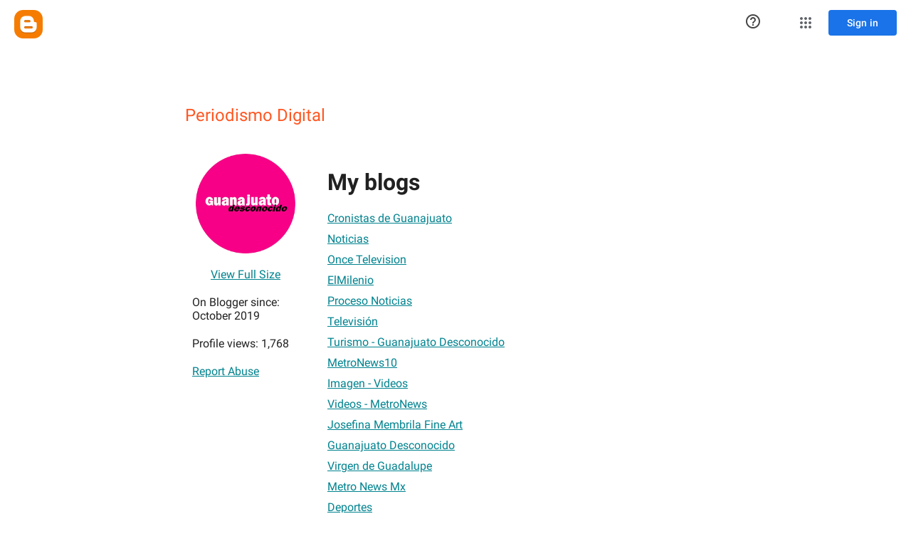

--- FILE ---
content_type: text/javascript; charset=UTF-8
request_url: https://draft.blogger.com/_/scs/mss-static/_/js/k=boq-blogger.ProfileViewUi.en_US.J6Qhkf2TPi8.2018.O/am=AAAABC0/d=1/excm=_b,_tp,profileview/ed=1/dg=0/wt=2/ujg=1/rs=AEy-KP2bHCqa7mcVrB0SGdvfV-TcF-gIgw/dti=1/m=_b,_tp
body_size: 60968
content:
"use strict";this.default_ProfileViewUi=this.default_ProfileViewUi||{};(function(_){var window=this;
try{
/*

 Copyright The Closure Library Authors.
 SPDX-License-Identifier: Apache-2.0
*/
/*

 Copyright Google LLC
 SPDX-License-Identifier: Apache-2.0
*/
/*

 Copyright 2024 Google, Inc
 SPDX-License-Identifier: MIT
*/
/*

 Copyright Google LLC All Rights Reserved.

 Use of this source code is governed by an MIT-style license that can be
 found in the LICENSE file at https://angular.dev/license
*/
var ha,ya,Da,Fa,Xa,eb,gb,hb,ib,lb,rb,Bb,Mb,Rb,Wb,Zb,$b,ac,ec,fc,hc,lc,rc,sc,Bc,Gc,ad,dd,kd,ed,Hd,Cd,Dd,Ed,Md,ae,he,qe,we,ve,Ie,Ne,Te,gf,df,jf,B,mf,Bf,Hf,If,Mf,Rf,Sf,rg,ug,wg,xg,Lg,Rg,Sg,Tg,Ug,Zg,ah,fh,rh,sh,th,vh,yh,zh,Jh,Lh,Uh,Wh,Yh,bi,ei,si,ni,ti,Di,Ai,Fi,Gi,Ji,Ki,Ni,Ui,Xi,hj,bj,tj,uj,vj,wj,yj,zj,Aj,Ej,Kj,Hj,Ij,Jj,Lj,Fj,Nj,Sj,Yj,Zj,ik,kk,lk,nk,ok,pk,uk,vk,zk,Kk,Ok,aa,Qk,Rk,Sk,Tk,Vk,Wk,Uk,Xk;_.ba=function(a){return function(){return aa[a].apply(this,arguments)}};_.ca=function(a,b){return aa[a]=b};
_.da=function(a){_.r.setTimeout(()=>{throw a;},0)};_.ea=function(a){a&&typeof a.dispose=="function"&&a.dispose()};ha=function(a){for(let b=0,c=arguments.length;b<c;++b){const d=arguments[b];_.fa(d)?ha.apply(null,d):_.ea(d)}};_.ia=function(a,b){if(Error.captureStackTrace)Error.captureStackTrace(this,_.ia);else{const c=Error().stack;c&&(this.stack=c)}a&&(this.message=String(a));b!==void 0&&(this.cause=b);this.j=!0};_.ja=function(a){return a[a.length-1]};
_.ka=function(a,b,c){var d=a.length;const e=typeof a==="string"?a.split(""):a;for(--d;d>=0;--d)d in e&&b.call(c,e[d],d,a)};_.ma=function(a,b,c){b=_.la(a,b,c);return b<0?null:typeof a==="string"?a.charAt(b):a[b]};_.la=function(a,b,c){const d=a.length,e=typeof a==="string"?a.split(""):a;for(let f=0;f<d;f++)if(f in e&&b.call(c,e[f],f,a))return f;return-1};_.pa=function(a,b){return _.oa(a,b)>=0};_.qa=function(a,b){_.pa(a,b)||a.push(b)};_.sa=function(a,b){b=_.oa(a,b);let c;(c=b>=0)&&_.ra(a,b);return c};
_.ra=function(a,b){return Array.prototype.splice.call(a,b,1).length==1};_.ta=function(a){return Array.prototype.concat.apply([],arguments)};_.ua=function(a){const b=a.length;if(b>0){const c=Array(b);for(let d=0;d<b;d++)c[d]=a[d];return c}return[]};_.va=function(a,b){for(let c=1;c<arguments.length;c++){const d=arguments[c];if(_.fa(d)){const e=a.length||0,f=d.length||0;a.length=e+f;for(let g=0;g<f;g++)a[e+g]=d[g]}else a.push(d)}};
_.wa=function(a,b,c){return arguments.length<=2?Array.prototype.slice.call(a,b):Array.prototype.slice.call(a,b,c)};_.xa=function(a,b){b=b||a;let c=0,d=0;const e=new Set;for(;d<a.length;){const f=a[d++],g=f;e.has(g)||(e.add(g),b[c++]=f)}b.length=c};_.za=function(a,b){if(!_.fa(a)||!_.fa(b)||a.length!=b.length)return!1;const c=a.length,d=ya;for(let e=0;e<c;e++)if(!d(a[e],b[e]))return!1;return!0};_.Aa=function(a,b){return a>b?1:a<b?-1:0};ya=function(a,b){return a===b};
_.Ca=function(a,b){const c={};_.Ba(a,function(d,e){c[b.call(void 0,d,e,a)]=d});return c};Da=function(a,b){this.j=a;this.l=b};Fa=function(){let a=null;if(!Ea)return a;try{const b=c=>c;a=Ea.createPolicy("ProfileViewUi#html",{createHTML:b,createScript:b,createScriptURL:b})}catch(b){}return a};_.Ja=function(){Ha===void 0&&(Ha=Fa());return Ha};_.La=function(a){const b=_.Ja();a=b?b.createHTML(a):a;return new _.Ka(a)};_.Ma=function(a){if(a instanceof _.Ka)return a.j;throw Error("h");};
_.Oa=function(a){const b=_.Ja();a=b?b.createScriptURL(a):a;return new _.Na(a)};_.Pa=function(a){if(a instanceof _.Na)return a.j;throw Error("h");};_.Ra=function(a){return a instanceof _.Qa};_.Ua=function(a){if(_.Ra(a))return a.j;throw Error("h");};Xa=function(a){return new Wa(b=>b.substr(0,a.length+1).toLowerCase()===a+":")};_.Za=function(a,b=_.Ya){if(_.Ra(a))return a;for(let c=0;c<b.length;++c){const d=b[c];if(d instanceof Wa&&d.Pg(a))return new _.Qa(a)}};_.ab=function(a){if($a.test(a))return a};
_.bb=function(a){return a instanceof _.Qa?_.Ua(a):_.ab(a)};_.cb=function(a,...b){if(b.length===0)return _.Oa(a[0]);let c=a[0];for(let d=0;d<b.length;d++)c+=encodeURIComponent(b[d])+a[d+1];return _.Oa(c)};eb=function(a,b){_.db.call(this);this.l=a;this.O=b;this.U=[];this.v=[];this.o=[]};gb=function(a){a=a.Cr.charCodeAt(a.Cb++);return fb[a]};hb=function(a){let b=0,c=0,d;do d=gb(a),b|=(d&31)<<c,c+=5;while(d&32);return b<0?b+4294967296:b};ib=function(){this.Aa=this.V=null};
lb=function(a){if(_.jb)a(_.jb);else{let b;((b=kb)!=null?b:kb=[]).push(a)}};_.ob=function(){!_.jb&&_.mb&&_.nb(_.mb());return _.jb};_.nb=function(a){_.jb=a;let b;(b=kb)==null||b.forEach(lb);kb=void 0};_.t=function(a){_.jb&&pb(a)};_.u=function(){_.jb&&qb(_.jb)};rb=function(a,b){a.__closure__error__context__984382||(a.__closure__error__context__984382={});a.__closure__error__context__984382.severity=b};_.wb=function(a){a=sb(a);a=tb(a);ub||(ub=vb());ub(a)};
Bb=function(){let a;for(;a=xb.remove();){try{a.Gg.call(a.scope)}catch(b){_.da(b)}yb(zb,a)}Ab=!1};_.Cb=function(a,b,c){for(const d in a)b.call(c,a[d],d,a)};_.Db=function(a,b){const c={};for(const d in a)b.call(void 0,a[d],d,a)&&(c[d]=a[d]);return c};_.Eb=function(a,b,c){const d={};for(const e in a)d[e]=b.call(c,a[e],e,a);return d};_.Fb=function(a){const b=[];let c=0;for(const d in a)b[c++]=a[d];return b};_.Gb=function(a){const b=[];let c=0;for(const d in a)b[c++]=d;return b};
_.Hb=function(a){for(const b in a)return!1;return!0};_.Ib=function(a,b,c){if(a!==null&&b in a)throw Error("p`"+b);a[b]=c};_.Jb=function(a){const b={};for(const c in a)b[c]=a[c];return b};_.Lb=function(a,b){let c,d;for(let e=1;e<arguments.length;e++){d=arguments[e];for(c in d)a[c]=d[c];for(let f=0;f<Kb.length;f++)c=Kb[f],Object.prototype.hasOwnProperty.call(d,c)&&(a[c]=d[c])}};
Mb=function(a){const b=arguments.length;if(b==1&&Array.isArray(arguments[0]))return Mb.apply(null,arguments[0]);const c={};for(let d=0;d<b;d++)c[arguments[d]]=!0;return c};_.Nb=function(a){const b=[];let c=0;for(let d=0;d<a.length;d++){let e=a.charCodeAt(d);e>255&&(b[c++]=e&255,e>>=8);b[c++]=e}return b};_.Ob=function(a,b){return a.lastIndexOf(b,0)==0};_.Pb=function(a,b){const c=a.length-b.length;return c>=0&&a.indexOf(b,c)==c};_.Qb=function(a){return/^[\s\xa0]*$/.test(a)};
_.Sb=function(a,b){let c=0;a=String(a).trim().split(".");b=String(b).trim().split(".");const d=Math.max(a.length,b.length);for(let g=0;c==0&&g<d;g++){var e=a[g]||"",f=b[g]||"";do{e=/(\d*)(\D*)(.*)/.exec(e)||["","","",""];f=/(\d*)(\D*)(.*)/.exec(f)||["","","",""];if(e[0].length==0&&f[0].length==0)break;c=Rb(e[1].length==0?0:parseInt(e[1],10),f[1].length==0?0:parseInt(f[1],10))||Rb(e[2].length==0,f[2].length==0)||Rb(e[2],f[2]);e=e[3];f=f[3]}while(c==0)}return c};
Rb=function(a,b){return a<b?-1:a>b?1:0};_.Tb=function(){var a=_.r.navigator;return a&&(a=a.userAgent)?a:""};Wb=function(a){if(!_.Ub||!_.Vb)return!1;for(let b=0;b<_.Vb.brands.length;b++){const {brand:c}=_.Vb.brands[b];if(c&&c.indexOf(a)!=-1)return!0}return!1};_.Xb=function(a){return _.Tb().indexOf(a)!=-1};_.Yb=function(){return _.Ub?!!_.Vb&&_.Vb.brands.length>0:!1};Zb=function(){return _.Yb()?!1:_.Xb("Opera")};$b=function(){return _.Yb()?!1:_.Xb("Trident")||_.Xb("MSIE")};
ac=function(){return _.Yb()?Wb("Microsoft Edge"):_.Xb("Edg/")};_.bc=function(){return _.Xb("Firefox")||_.Xb("FxiOS")};_.dc=function(){return _.Xb("Safari")&&!(_.cc()||(_.Yb()?0:_.Xb("Coast"))||Zb()||(_.Yb()?0:_.Xb("Edge"))||ac()||(_.Yb()?Wb("Opera"):_.Xb("OPR"))||_.bc()||_.Xb("Silk")||_.Xb("Android"))};_.cc=function(){return _.Yb()?Wb("Chromium"):(_.Xb("Chrome")||_.Xb("CriOS"))&&!(_.Yb()?0:_.Xb("Edge"))||_.Xb("Silk")};ec=function(){return _.Xb("Android")&&!(_.cc()||_.bc()||Zb()||_.Xb("Silk"))};
fc=function(a){const b={};a.forEach(c=>{b[c[0]]=c[1]});return c=>b[c.find(d=>d in b)]||""};
hc=function(a){var b=_.Tb();if(a==="Internet Explorer"){if($b())if((a=/rv: *([\d\.]*)/.exec(b))&&a[1])b=a[1];else{a="";var c=/MSIE +([\d\.]+)/.exec(b);if(c&&c[1])if(b=/Trident\/(\d.\d)/.exec(b),c[1]=="7.0")if(b&&b[1])switch(b[1]){case "4.0":a="8.0";break;case "5.0":a="9.0";break;case "6.0":a="10.0";break;case "7.0":a="11.0"}else a="7.0";else a=c[1];b=a}else b="";return b}const d=RegExp("([A-Z][\\w ]+)/([^\\s]+)\\s*(?:\\((.*?)\\))?","g");c=[];let e;for(;e=d.exec(b);)c.push([e[1],e[2],e[3]||void 0]);
b=fc(c);switch(a){case "Opera":if(Zb())return b(["Version","Opera"]);if(_.Yb()?Wb("Opera"):_.Xb("OPR"))return b(["OPR"]);break;case "Microsoft Edge":if(_.Yb()?0:_.Xb("Edge"))return b(["Edge"]);if(ac())return b(["Edg"]);break;case "Chromium":if(_.cc())return b(["Chrome","CriOS","HeadlessChrome"])}return a==="Firefox"&&_.bc()||a==="Safari"&&_.dc()||a==="Android Browser"&&ec()||a==="Silk"&&_.Xb("Silk")?(b=c[2])&&b[1]||"":""};
_.ic=function(a){if(_.Yb()&&a!=="Silk"){var b=_.Vb.brands.find(({brand:c})=>c===a);if(!b||!b.version)return NaN;b=b.version.split(".")}else{b=hc(a);if(b==="")return NaN;b=b.split(".")}return b.length===0?NaN:Number(b[0])};_.jc=function(){return _.Ub?!!_.Vb&&!!_.Vb.platform:!1};_.kc=function(){return _.jc()?_.Vb.platform==="Android":_.Xb("Android")};lc=function(){return _.Xb("iPhone")&&!_.Xb("iPod")&&!_.Xb("iPad")};_.nc=function(){return lc()||_.Xb("iPad")||_.Xb("iPod")};
_.pc=function(){return _.jc()?_.Vb.platform==="macOS":_.Xb("Macintosh")};_.qc=function(){return _.jc()?_.Vb.platform==="Windows":_.Xb("Windows")};rc=function(){return lc()||_.Xb("iPod")};sc=function(){return _.dc()&&!_.nc()};
_.vc=function(a){var b=3;b===void 0&&(b=0);_.tc();b=uc[b];const c=Array(Math.floor(a.length/3)),d=b[64]||"";let e=0,f=0;for(;e<a.length-2;e+=3){var g=a[e],h=a[e+1],k=a[e+2],l=b[g>>2];g=b[(g&3)<<4|h>>4];h=b[(h&15)<<2|k>>6];k=b[k&63];c[f++]=l+g+h+k}l=0;k=d;switch(a.length-e){case 2:l=a[e+1],k=b[(l&15)<<2]||d;case 1:a=a[e],c[f]=b[a>>2]+b[(a&3)<<4|l>>4]+k+d}return c.join("")};
_.tc=function(){if(!_.wc){_.wc={};var a="ABCDEFGHIJKLMNOPQRSTUVWXYZabcdefghijklmnopqrstuvwxyz0123456789".split(""),b=["+/=","+/","-_=","-_.","-_"];for(let c=0;c<5;c++){const d=a.concat(b[c].split(""));uc[c]=d;for(let e=0;e<d.length;e++){const f=d[e];_.wc[f]===void 0&&(_.wc[f]=e)}}}};_.xc=function(a){return a!=null&&a instanceof Uint8Array};_.zc=function(a){a=Error(a);rb(a,"warning");return a};
Bc=function(a,b){if(a!=null){var c;var d=(c=Ac)!=null?c:Ac={};c=d[a]||0;c>=b||(d[a]=c+1,a=Error(),rb(a,"incident"),_.da(a))}};_.Cc=function(){return typeof BigInt==="function"};_.Dc=function(a,b=!1){return b&&Symbol.for&&a?Symbol.for(a):a!=null?Symbol(a):Symbol()};_.Ec=function(a,b){a[_.x]|=b};_.Fc=function(a){if(4&a)return 512&a?512:1024&a?1024:0};Gc=function(a){_.Ec(a,34);return a};_.Hc=function(a){_.Ec(a,32);return a};_.Lc=function(a){return a[Ic]===Kc};
_.Nc=function(a,b){return b===void 0?a.o!==_.Mc&&!!(2&(a.Ib[_.x]|0)):!!(2&b)&&a.o!==_.Mc};_.Oc=function(a,b){a.o=b?_.Mc:void 0};_.Sc=function(a,b,c){if(a==null){if(!c)throw Error();}else if(typeof a==="string")a=a?new _.Pc(a,_.Qc):_.Rc();else if(a.constructor!==_.Pc)if(_.xc(a))a=a.length?new _.Pc(new Uint8Array(a),_.Qc):_.Rc();else{if(!b)throw Error();a=void 0}return a};_.Tc=function(a,b){if(typeof b!=="number"||b<0||b>a.length)throw Error();};_.Uc=function(a){a.zI=!0;return a};
_.Zc=function(a){var b=a;if(Vc(b)){if(!/^\s*(?:-?[1-9]\d*|0)?\s*$/.test(b))throw Error(String(b));}else if(Wc(b)&&!Number.isSafeInteger(b))throw Error(String(b));return Xc?BigInt(a):a=Yc(a)?a?"1":"0":Vc(a)?a.trim()||"0":String(a)};ad=function(a,b){if(a.length>b.length)return!1;if(a.length<b.length||a===b)return!0;for(let c=0;c<a.length;c++){const d=a[c],e=b[c];if(d>e)return!1;if(d<e)return!0}};dd=function(a){const b=a>>>0;_.bd=b;_.cd=(a-b)/4294967296>>>0};
_.fd=function(a){if(a<0){dd(-a);const [b,c]=ed(_.bd,_.cd);_.bd=b>>>0;_.cd=c>>>0}else dd(a)};_.id=function(a,b){const c=b*4294967296+(a>>>0);return Number.isSafeInteger(c)?c:_.gd(a,b)};_.jd=function(a,b){const c=b&2147483648;c&&(a=~a+1>>>0,b=~b>>>0,a==0&&(b=b+1>>>0));a=_.id(a,b);return typeof a==="number"?c?-a:a:c?"-"+a:a};
_.gd=function(a,b){b>>>=0;a>>>=0;if(b<=2097151)var c=""+(4294967296*b+a);else _.Cc()?c=""+(BigInt(b)<<BigInt(32)|BigInt(a)):(c=(a>>>24|b<<8)&16777215,b=b>>16&65535,a=(a&16777215)+c*6777216+b*6710656,c+=b*8147497,b*=2,a>=1E7&&(c+=a/1E7>>>0,a%=1E7),c>=1E7&&(b+=c/1E7>>>0,c%=1E7),c=b+kd(c)+kd(a));return c};kd=function(a){a=String(a);return"0000000".slice(a.length)+a};
_.ld=function(a,b){if(b&2147483648)if(_.Cc())a=""+(BigInt(b|0)<<BigInt(32)|BigInt(a>>>0));else{const [c,d]=ed(a,b);a="-"+_.gd(c,d)}else a=_.gd(a,b);return a};
_.md=function(a){if(a.length<16)_.fd(Number(a));else if(_.Cc())a=BigInt(a),_.bd=Number(a&BigInt(4294967295))>>>0,_.cd=Number(a>>BigInt(32)&BigInt(4294967295));else{const b=+(a[0]==="-");_.cd=_.bd=0;const c=a.length;for(let d=b,e=(c-b)%6+b;e<=c;d=e,e+=6){const f=Number(a.slice(d,e));_.cd*=1E6;_.bd=_.bd*1E6+f;_.bd>=4294967296&&(_.cd+=Math.trunc(_.bd/4294967296),_.cd>>>=0,_.bd>>>=0)}if(b){const [d,e]=ed(_.bd,_.cd);_.bd=d;_.cd=e}}};ed=function(a,b){b=~b;a?a=~a+1:b+=1;return[a,b]};
_.od=function(a,b=`unexpected value ${a}!`){throw Error(b);};_.qd=function(a){if(a!=null&&typeof a!=="boolean")throw Error("C`"+pd(a)+"`"+a);return a};_.rd=function(a){if(a==null||typeof a==="boolean")return a;if(typeof a==="number")return!!a};_.ud=function(a){switch(typeof a){case "bigint":return!0;case "number":return(0,_.sd)(a);case "string":return td.test(a);default:return!1}};_.vd=function(a){if(!(0,_.sd)(a))throw _.zc("enum");return a|0};_.wd=function(a){return a==null?a:(0,_.sd)(a)?a|0:void 0};
_.xd=function(a){if(typeof a!=="number")throw _.zc("int32");if(!(0,_.sd)(a))throw _.zc("int32");return a|0};_.yd=function(a){if(a==null)return a;if(typeof a==="string"&&a)a=+a;else if(typeof a!=="number")return;return(0,_.sd)(a)?a|0:void 0};
_.Gd=function(a){var b=void 0;b!=null||(b=_.zd?1024:0);if(!_.ud(a))throw _.zc("int64");const c=typeof a;switch(b){case 512:switch(c){case "string":return _.Ad(a);case "bigint":return String((0,_.Bd)(64,a));default:return Cd(a)}case 1024:switch(c){case "string":return Dd(a);case "bigint":return _.Zc((0,_.Bd)(64,a));default:return Ed(a)}case 0:switch(c){case "string":return _.Ad(a);case "bigint":return _.Zc((0,_.Bd)(64,a));default:return _.Fd(a)}default:return _.od(b,"Unknown format requested type for int64")}};
Hd=function(a){const b=a.length;if(a[0]==="-"?b<20||b===20&&a<="-9223372036854775808":b<19||b===19&&a<="9223372036854775807")return a;_.md(a);return _.ld(_.bd,_.cd)};_.Fd=function(a){a=(0,_.Id)(a);(0,_.Jd)(a)||(_.fd(a),a=_.jd(_.bd,_.cd));return a};Cd=function(a){a=(0,_.Id)(a);(0,_.Jd)(a)?a=String(a):(_.fd(a),a=_.ld(_.bd,_.cd));return a};_.Ad=function(a){var b=(0,_.Id)(Number(a));if((0,_.Jd)(b))return String(b);b=a.indexOf(".");b!==-1&&(a=a.substring(0,b));return Hd(a)};
Dd=function(a){var b=(0,_.Id)(Number(a));if((0,_.Jd)(b))return _.Zc(b);b=a.indexOf(".");b!==-1&&(a=a.substring(0,b));return _.Cc()?_.Zc((0,_.Bd)(64,BigInt(a))):_.Zc(Hd(a))};Ed=function(a){return(0,_.Jd)(a)?_.Zc(_.Fd(a)):_.Zc(Cd(a))};_.Kd=function(a,b=!1){const c=typeof a;if(a==null)return a;if(c==="bigint")return String((0,_.Bd)(64,a));if(_.ud(a))return c==="string"?_.Ad(a):b?Cd(a):_.Fd(a)};
_.Ld=function(a){const b=typeof a;if(a==null)return a;if(b==="bigint")return _.Zc((0,_.Bd)(64,a));if(_.ud(a))return b==="string"?Dd(a):Ed(a)};Md=function(a){if(a!=null&&typeof a!=="string")throw Error();return a};_.Qd=function(a,b,c,d){if(a!=null&&_.Lc(a))return a;if(!Array.isArray(a))return c?d&2?b[_.Nd]||(b[_.Nd]=_.Od(b)):new b:void 0;c=a[_.x]|0;d=c|d&32|d&2;d!==c&&(a[_.x]=d);return new b(a)};_.Od=function(a){a=new a;Gc(a.Ib);return a};_.Rd=function(a){return a};
_.Ud=function(a){const b=_.Sd(_.Td);return b?a[b]:void 0};_.Xd=function(a,b,c){if(_.Sd(Vd)&&_.Sd(_.Td)&&c===Vd&&(a=a.Ib,c=a[_.Td])&&(c=c.hq))try{c(a,b,Wd)}catch(d){_.da(d)}};_.Zd=function(a,b){const c=_.Sd(_.Td);let d;c&&((d=a[c])==null?void 0:d[b])!=null&&Bc(Yd,3)};ae=function(a,b){b<100||Bc($d,1)};
_.ee=function(a,b,c,d){const e=d!==void 0;d=!!d;var f=_.Sd(_.Td),g;!e&&f&&(g=a[f])&&g.Po(ae);f=[];var h=a.length;let k;g=4294967295;let l=!1;const n=!!(b&64),p=n?b&128?0:-1:void 0;if(!(b&1||(k=h&&a[h-1],k!=null&&typeof k==="object"&&k.constructor===Object?(h--,g=h):k=void 0,!n||b&128||e))){l=!0;var v;g=((v=be)!=null?v:_.Rd)(g-p,p,a,k,void 0)+p}b=void 0;for(v=0;v<h;v++){let w=a[v];if(w!=null&&(w=c(w,d))!=null)if(n&&v>=g){const y=v-p;var q=void 0;((q=b)!=null?q:b={})[y]=w}else f[v]=w}if(k)for(let w in k){q=
k[w];if(q==null||(q=c(q,d))==null)continue;h=+w;let y;if(n&&!Number.isNaN(h)&&(y=h+p)<g)f[y]=q;else{let E;((E=b)!=null?E:b={})[w]=q}}b&&(l?f.push(b):f[g]=b);e&&_.Sd(_.Td)&&(a=_.Ud(a))&&"function"==typeof _.de&&a instanceof _.de&&(f[_.Td]=a.j());return f};
_.ge=function(a){switch(typeof a){case "number":return Number.isFinite(a)?a:""+a;case "bigint":return(0,_.fe)(a)?Number(a):""+a;case "boolean":return a?1:0;case "object":if(Array.isArray(a)){const b=a[_.x]|0;return a.length===0&&b&1?void 0:_.ee(a,b,_.ge)}if(a!=null&&_.Lc(a))return he(a);if(a instanceof _.Pc)return _.ie(a);return}return a};_.ne=function(a,b){if(b){be=b==null||b===_.Rd||b[le]!==me?_.Rd:b;try{return he(a)}finally{be=void 0}}return he(a)};
he=function(a){a=a.Ib;return _.ee(a,a[_.x]|0,_.ge)};_.oe=function(a){if(!Array.isArray(a))throw Error();if(Object.isFrozen(a)||Object.isSealed(a)||!Object.isExtensible(a))throw Error();return a};
_.re=function(a,b,c,d=0){if(a==null){var e=32;c?(a=[c],e|=128):a=[];b&&(e=e&-16760833|(b&1023)<<14)}else{if(!Array.isArray(a))throw Error("D");e=a[_.x]|0;if(pe&&1&e)throw Error("E");2048&e&&!(2&e)&&qe();if(e&256)throw Error("F");if(e&64)return(e|d)!==e&&(a[_.x]=e|d),a;if(c&&(e|=128,c!==a[0]))throw Error("G");a:{c=a;e|=64;var f=c.length;if(f){var g=f-1;const k=c[g];if(k!=null&&typeof k==="object"&&k.constructor===Object){b=e&128?0:-1;g-=b;if(g>=1024)throw Error("I");for(var h in k)if(f=+h,f<g)c[f+
b]=k[h],delete k[h];else break;e=e&-16760833|(g&1023)<<14;break a}}if(b){h=Math.max(b,f-(e&128?0:-1));if(h>1024)throw Error("J");e=e&-16760833|(h&1023)<<14}}}a[_.x]=e|64|d;return a};qe=function(){if(pe)throw Error("H");Bc(se,5)};
we=function(a,b){if(typeof a!=="object")return a;if(Array.isArray(a)){var c=a[_.x]|0;a.length===0&&c&1?a=void 0:c&2||(!b||4096&c||16&c?a=_.te(a,c,!1,b&&!(c&16)):(_.Ec(a,34),c&4&&Object.freeze(a)));return a}if(a!=null&&_.Lc(a))return b=a.Ib,c=b[_.x]|0,_.Nc(a,c)?a:_.ue(a,b,c)?ve(a,b):_.te(b,c);if(a instanceof _.Pc)return a};ve=function(a,b,c){a=new a.constructor(b);c&&_.Oc(a,!0);a.l=_.Mc;return a};_.te=function(a,b,c,d){d!=null||(d=!!(34&b));a=_.ee(a,b,we,d);d=32;c&&(d|=2);b=b&16769217|d;a[_.x]=b;return a};
_.xe=function(a){const b=a.Ib,c=b[_.x]|0;return _.Nc(a,c)?_.ue(a,b,c)?ve(a,b,!0):new a.constructor(_.te(b,c,!1)):a};_.ze=function(a){const b=a.Ib,c=b[_.x]|0;return _.Nc(a,c)?a:_.ue(a,b,c)?ve(a,b):new a.constructor(_.te(b,c,!0))};_.Ae=function(a){if(a.o!==_.Mc)return!1;var b=a.Ib;b=_.te(b,b[_.x]|0);_.Ec(b,2048);a.Ib=b;_.Oc(a,!1);a.l=void 0;return!0};_.Be=function(a){if(!_.Ae(a)&&_.Nc(a,a.Ib[_.x]|0))throw Error();};_.Ce=function(a,b){b===void 0&&(b=a[_.x]|0);b&32&&!(b&4096)&&(a[_.x]=b|4096)};
_.ue=function(a,b,c){return c&2?!0:c&32&&!(c&4096)?(b[_.x]=c|2,_.Oc(a,!0),!0):!1};_.De=function(a,b,c,d,e){const f=c+(e?0:-1);var g=a.length-1;if(g>=1+(e?0:-1)&&f>=g){const h=a[g];if(h!=null&&typeof h==="object"&&h.constructor===Object)return h[c]=d,b}if(f<=g)return a[f]=d,b;if(d!==void 0){let h;g=((h=b)!=null?h:b=a[_.x]|0)>>14&1023||536870912;c>=g?d!=null&&(a[g+(e?0:-1)]={[c]:d}):a[f]=d}return b};
_.Je=function(a,b,c,d,e,f){let g=a.Ib,h=g[_.x]|0;d=_.Nc(a,h)?1:d;e=!!e||d===3;d===2&&_.Ae(a)&&(g=a.Ib,h=g[_.x]|0);a=_.Ee(g,b,f);let k=a===_.Fe?7:a[_.x]|0,l=_.Ge(k,h);var n=4&l?!1:!0;if(n){4&l&&(a=[...a],k=0,l=_.He(l,h),h=_.De(g,h,b,a,f));let p=0,v=0;for(;p<a.length;p++){const q=c(a[p]);q!=null&&(a[v++]=q)}v<p&&(a.length=v);c=(l|4)&-513;l=c&=-1025;l&=-4097}l!==k&&(a[_.x]=l,2&l&&Object.freeze(a));return a=Ie(a,l,g,h,b,f,d,n,e)};
Ie=function(a,b,c,d,e,f,g,h,k){let l=b;g===1||(g!==4?0:2&b||!(16&b)&&32&d)?_.Ke(b)||(b|=!a.length||h&&!(4096&b)||32&d&&!(4096&b||16&b)?2:256,b!==l&&(a[_.x]=b),Object.freeze(a)):(g===2&&_.Ke(b)&&(a=[...a],l=0,b=_.He(b,d),d=_.De(c,d,e,a,f)),_.Ke(b)||(k||(b|=16),b!==l&&(a[_.x]=b)));2&b||!(4096&b||16&b)||_.Ce(c,d);return a};_.Ee=function(a,b,c){a=_.Me(a,b,c);return Array.isArray(a)?a:_.Fe};_.Ge=function(a,b){2&b&&(a|=2);return a|1};_.Ke=function(a){return!!(2&a)&&!!(4&a)||!!(256&a)};
Ne=function(a){return _.Sc(a,!0,!0)};_.Oe=function(a,b,c,d){_.Be(a);const e=a.Ib;_.De(e,e[_.x]|0,b,(d==="0"?Number(c)===0:c===d)?void 0:c);return a};_.Pe=function(a,b,c,d,e){let f=!1;d=_.Me(a,d,e,g=>{const h=_.Qd(g,c,!1,b);f=h!==g&&h!=null;return h});if(d!=null)return f&&!_.Nc(d)&&_.Ce(a,b),d};
_.Qe=function(a,b,c,d,e,f,g,h,k){var l=_.Nc(a,c);f=l?1:f;h=!!h||f===3;l=k&&!l;(f===2||l)&&_.Ae(a)&&(b=a.Ib,c=b[_.x]|0);a=_.Ee(b,e,g);var n=a===_.Fe?7:a[_.x]|0,p=_.Ge(n,c);if(k=!(4&p)){var v=a,q=c;const w=!!(2&p);w&&(q|=2);let y=!w,E=!0,z=0,D=0;for(;z<v.length;z++){const na=_.Qd(v[z],d,!1,q);if(na instanceof d){if(!w){const Sa=_.Nc(na);y&&(y=!Sa);E&&(E=Sa)}v[D++]=na}}D<z&&(v.length=D);p|=4;p=E?p&-4097:p|4096;p=y?p|8:p&-9}p!==n&&(a[_.x]=p,2&p&&Object.freeze(a));if(l&&!(8&p||!a.length&&(f===1||(f!==
4?0:2&p||!(16&p)&&32&c)))){_.Ke(p)&&(a=[...a],p=_.He(p,c),c=_.De(b,c,e,a,g));d=a;l=p;for(n=0;n<d.length;n++)v=d[n],p=_.xe(v),v!==p&&(d[n]=p);l|=8;p=l=d.length?l|4096:l&-4097;a[_.x]=p}return a=Ie(a,p,b,c,e,g,f,k,h)};_.Re=function(a){a==null&&(a=void 0);return a};_.He=function(a,b){return a=(2&b?a|2:a&-3)&-273};
_.Se=function(a,b,c,d,e,f){_.Be(a);const g=a.Ib;a=_.Qe(a,g,g[_.x]|0,c,b,2,void 0,!0);f?_.Tc(a,e):d=d!=null?d:new c;e!=void 0?a.splice(e,f,d):a.push(d);e=c=a===_.Fe?7:a[_.x]|0;(d=_.Nc(d))?(c&=-9,a.length===1&&(c&=-4097)):c|=4096;c!==e&&(a[_.x]=c);d||_.Ce(g)};Te=function(){const a=class{constructor(){throw Error();}};Object.setPrototypeOf(a,a.prototype);return a};_.Ue=function(a,b){b==null?(a=a.constructor,a=a[_.Nd]||(a[_.Nd]=_.Od(a))):a=new a.constructor(Gc(_.oe(b)));return a};
_.Ve=function(a){if(!((a==null?void 0:a.prototype)instanceof _.A))throw Error();return a[_.Nd]||(a[_.Nd]=_.Od(a))};_.$e=function(a,b,c){return new _.We(a,b,c)};_.af=function(a){return()=>a[_.Nd]||(a[_.Nd]=_.Od(a))};_.cf=function(a){return b=>_.bf(a,b)};gf=function(a,b,c){let d;c&&(d=b=df(ef,c,()=>b));a=b=df(ef,a,()=>b);c&&d!==a&&ef.set(c,a);(c=b.j)&&df(ff,c,()=>b);return b};df=function(a,b,c){let d=a.get(b);d||(d=c(b),a.set(b,d));return d};jf=function(a){return df(hf,a.toString(),()=>new Set)};
B=function(a,b){jf(b).add(a)};_.kf=function(a,b){return _.bf(b,`[${a.substring(4)}`)};mf=function(a,b,c,d=!1){return new _.lf(a,b,c,d)};_.nf=function(a,b,c,d,e=!1){b=mf(a,b,c,e);return gf(a,b,d)};_.C=function(a,b){return _.nf(a,a,b)};_.F=function(a){_.of.add(a.toString())};_.qf=function(a,b){b.hasOwnProperty("displayName")||(b.displayName=a.toString());b[pf]=a};_.rf=function(a){a=a[pf];return a instanceof _.lf?a:null};_.uf=function(a,b=!1){for(const c of Object.keys(a))sf[c]=a[c],b&&(tf[c]=!0)};
_.wf=function(a){const b=vf;vf=a;return b};_.yf=function(a){return a===xf||(a==null?void 0:a.name)==="\u0275NotFound"};_.zf=function(a,b){var c;if((c=a)==null?0:c.isDisposed)throw Error("R`"+String(a.Pr));for(;a!==void 0;){c=a;if(c.Hm)return c.Hm(b,{optional:!0});a=a.parent}return xf};_.Af=function(a,b,c){return{wA:a,Se:c,rs:b,value:void 0}};Bf=function(a){return{Tc:_.Af("root",void 0,Symbol(a))}};
_.Cf=function(a=3){const b=vf;if(!b){switch(a){case 0:a=Error("Q");break;case 1:a=Error("S");break;case 2:a=Error("T");break;default:a=Error("U")}throw a;}return b};_.Df=function(a){return _.wf(a)};_.Gf=function(){var a=_.Cf(1);const b=_.zf(a,Ef);if(!_.yf(b))return b;a=_.zf(a,_.Ff);if(!_.yf(a))return a.Me()};
Hf=function(a){const b={},c={},d=[],e=[],f=k=>{if(!c[k]){var l=k instanceof _.lf?k.l:[];c[k]=[...l];l.forEach(n=>{b[n]=b[n]||[];b[n].push(k)});l.length||d.push(k);l.forEach(f)}};for(a.forEach(f);d.length;){const k=d.shift();e.push(k);b[k]&&b[k].forEach(l=>{_.sa(c[l],k);c[l].length||d.push(l)})}const g={},h=[];e.forEach(k=>{k instanceof _.lf&&(k=k.j,k==null||g[k]||(g[k]=!0,h.push(k)))});return{iB:e,Rz:h}};If=function(a){return(a==null?void 0:a.name)==="CanceledError"};
_.Jf=function(a){a=Error(a);a.name="CanceledError";return a};Mf=function(a){return new _.Kf((b,c)=>{_.Lf(a,b,c)})};_.Of=function(a,b=!1){const c=new _.Nf;a.Bc(d=>{c.callback(d)},d=>{b&&If(d)?c.cancel():c.j(d)});return c};_.Pf=function(a){a.then(void 0,()=>{});return a};
_.Qf=function(a){if(a){if(typeof a.Af==="function"&&typeof a.description==="string")return a.description;if(a instanceof _.lf)return`$$XID:${a.toString()}$$`;if(typeof a==="function"){var b=_.rf(a);return b?_.Qf(b):`Unregistered object: ${a.name?a.name:`<anonymous (sample methods: ${Rf(a)})>`}`}return a.constructor&&a.constructor!==Object?_.Qf(a.constructor):a.description?a.description:((b=a.Tc)==null?0:b.Se)?`${a.Tc.Se}`:String(a)}return String(a)};
Rf=function(a){return Object.getOwnPropertyNames(a.prototype).filter(b=>b!=="constructor").slice(0,5).join(", ")};Sf=function(a){let b,c,d;return(d=(c=(b=a==null?void 0:a.displayName)!=null?b:a==null?void 0:a.name)!=null?c:a==null?void 0:a.description)!=null?d:String(a)};_.Tf=function(a){if(!a.Tc)throw Error("aa`"+Sf(a));};_.Vf=function(a){return a[_.Uf]!==void 0};_.Yf=function(){var a=_.Cf(1);a=_.zf(a,Wf);if(!(_.yf(a)||a[Xf]&&!a.vG))return a.value};
_.eg=function(a){const b={state:"NONE"},c={Hm:d=>{switch(d.Tc.Se){case Zf.Tc.Se:var e=b;break;case $f.Tc.Se:e=a.IG;break;case Wf.Tc.Se:e=a.rootElement;break;case ag.Tc.Se:e=a.Qz;break;case Ef.Tc.Se:e=a.Qa;break;case _.bg.Tc.Se:e=a.Tt;break;case _.cg.Tc.Se:e=a.Yl;break;case _.Ff.Tc.Se:e=a.Ud}if(e)d=e;else a:{for(e=c.parent;e;){var f=e;if(f.Hm){d=f.Hm(d);break a}e=e.parent}e=d.Tc.Se;f=dg[e];f!==void 0?d=f:(f=d.Tc.wA,d.Tc.rs?(d=d.Tc.rs(),e&&f==="root"&&(dg[e]=d)):d=xf)}return d}};return c};
_.fg=function(){var a=_.Cf(1);a=_.zf(a,ag);if(!_.yf(a))return a};_.gg=function(a,b){a=a.getContext(0);a=_.wf(a);try{var c=b()}finally{_.wf(a)}return c};_.G=function(a,b){_.hg(a);if(a[_.Uf]!==void 0)throw Error("ba`"+Sf(a));_.Tf(a);const c=_.zf(vf,a);return _.ig(c,_.Qf(a),b==null?void 0:b.optional)};_.kg=function(a){try{_.hg(a),a[_.Uf]||_.Tf(a)}catch(b){return _.jg(b)}return a.Tc&&!a[_.Uf]?new _.Kf(b=>{b(_.G(a))}):(new _.Kf((b,c)=>{a[_.Uf](b,c)})).map(b=>_.ig(b,_.Qf(a)))};
_.pg=function(a){return{description:a.toString(),[_.Uf]:(b,c)=>{const d=new _.lg;_.mg(_.ng.Wa(),a).flatMap(e=>{if(d.isDisposed())throw new _.og(`Lazy injection by ID of ${a} cancelled since the source context ${d.context.Pr} was disposed `+"while downloading the injected object. This usually happens when some async logic leaks after a Wiz object is disposed.");return _.gg(d,()=>_.kg(e))}).Bc(b,c)}}};_.hg=function(a){if(!vf)throw Error("ga`"+_.Qf(a));};
_.ig=function(a,b,c){if(_.yf(a)){if(c)return null;if(a===xf)throw Error("ha`"+b);throw a;}return a};_.qg=function(a,b,c,d,e,f){_.Nf.call(this,e,f);this.ma=a;this.qa=[];this.Da=!!b;this.Ra=!!c;this.Pa=!!d;this.Ba=0;for(b=0;b<a.length;b++)_.Lf(a[b],(0,_.H)(this.Ga,this,b,!0),(0,_.H)(this.Ga,this,b,!1));a.length!=0||this.Da||this.callback(this.qa)};_.sg=function(a,b){try{return rg(a,b)}catch(c){return _.jg(c)}};
rg=function(a,b){var c=Object.keys(b);if(!c.length)return _.tg({});const d={},e=[];for(const f of c)c=ug(a,b[f],f).map(g=>{d[f]=g}),e.push(c);return _.vg(e).map(()=>d)};ug=function(a,b,c){const d=_.Df(a.Xk());try{const e={};let f=[];if(!(c in sf))throw Error("la`"+c+"`"+a);for(const k of Object.keys(b));let g=sf[c];tf[c]||(g=wg(g));const h=g(a,b);for(const k of Object.keys(h)){const l=xg(h[k],e,c,k,a);f.push(l)}return _.vg(f).map(()=>e)}finally{_.wf(d)}};
wg=function(a){return(b,c)=>{const d={};for(const e of Object.keys(c))d[e]=a(b,c[e],c,e);return d}};xg=function(a,b,c,d,e){if(!a)throw Error("ma`"+c+"`"+d+"`"+e);return(new _.Kf((f,g)=>{a instanceof _.Kf?a.Bc(f,g):a.then(f,g)})).map(f=>{b[d]=f})};_.zg=function(a,b){return _.Of(_.sg(a,b),!0)};_.Ag=function(a,b){b=_.bb(b);b!==void 0&&(a.href=b)};_.Bg=function(a,b=document){let c;const d=(c=b.querySelector)==null?void 0:c.call(b,`${a}[nonce]`);return d==null?"":d.nonce||d.getAttribute("nonce")||""};
_.Cg=function(a){const b=_.Bg("script",a.ownerDocument);b&&a.setAttribute("nonce",b)};_.Dg=function(a,b){a.src=_.Pa(b);_.Cg(a)};_.Eg=function(a){if(/^(script|style)$/i.test(a.tagName))throw Error("h");};_.Gg=function(a,b,c){if(b instanceof _.Na)a.href=_.Pa(b).toString(),a.rel=c;else{if(Fg.indexOf(c)===-1)throw Error("pa`"+c);b=_.bb(b);b!==void 0&&(a.href=b,a.rel=c)}};
_.Hg=function(a,b,c,d,e,f,g){let h="";a&&(h+=a+":");c&&(h+="//",b&&(h+=b+"@"),h+=c,d&&(h+=":"+d));e&&(h+=e);f&&(h+="?"+f);g&&(h+="#"+g);return h};_.Ig=function(a,b){return a?b?decodeURI(a):decodeURIComponent(a):a};_.Kg=function(a,b){return b.match(_.Jg)[a]||null};Lg=function(a){a=_.Kg(1,a);!a&&_.r.self&&_.r.self.location&&(a=_.r.self.location.protocol.slice(0,-1));return a?a.toLowerCase():""};_.Mg=function(a){return _.Ig(_.Kg(5,a),!0)};
_.Ng=function(a){const b=a.indexOf("#");return b<0?null:a.slice(b+1)};_.Og=function(a){a=a.match(_.Jg);return _.Hg(a[1],a[2],a[3],a[4])};_.Qg=function(a,b){if(a){a=a.split("&");for(let c=0;c<a.length;c++){const d=a[c].indexOf("=");let e,f=null;d>=0?(e=a[c].substring(0,d),f=a[c].substring(d+1)):e=a[c];b(e,f?_.Pg(f):"")}}};
Rg=function(a,b){if(!b)return a;var c=a.indexOf("#");c<0&&(c=a.length);let d=a.indexOf("?"),e;d<0||d>c?(d=c,e=""):e=a.substring(d+1,c);a=[a.slice(0,d),e,a.slice(c)];c=a[1];a[1]=b?c?c+"&"+b:b:c;return a[0]+(a[1]?"?"+a[1]:"")+a[2]};Sg=function(a,b,c){if(Array.isArray(b))for(let d=0;d<b.length;d++)Sg(a,String(b[d]),c);else b!=null&&c.push(a+(b===""?"":"="+encodeURIComponent(String(b))))};Tg=function(a,b){const c=[];for(b=b||0;b<a.length;b+=2)Sg(a[b],a[b+1],c);return c.join("&")};
Ug=function(a){const b=[];for(const c in a)Sg(c,a[c],b);return b.join("&")};_.Vg=function(a,b){const c=arguments.length==2?Tg(arguments[1],0):Tg(arguments,1);return Rg(a,c)};_.Wg=function(a,b,c,d){const e=c.length;for(;(b=a.indexOf(c,b))>=0&&b<d;){var f=a.charCodeAt(b-1);if(f==38||f==63)if(f=a.charCodeAt(b+e),!f||f==61||f==38||f==35)return b;b+=e+1}return-1};
_.Yg=function(a,b){const c=a.search(_.Xg);let d=_.Wg(a,0,b,c);if(d<0)return null;let e=a.indexOf("&",d);if(e<0||e>c)e=c;d+=b.length+1;return _.Pg(a.slice(d,e!==-1?e:0))};Zg=function(a){if(typeof document!=="undefined"&&document&&document.getElementById&&(a=document.getElementById(a))){const b=a.tagName.toUpperCase();if(b=="SCRIPT"||b=="LINK")return a}return null};
ah=function(a="",b){if(a&&b)throw Error("sa");var c="";const d=_.r._F_jsUrl;(a=b||Zg(a))&&(c=a.src?a.src:a.getAttribute("href"));if(d&&c){if(d!=c)throw Error("ta`"+d+"`"+c);c=d}else c=d||c;if(!$g(c))throw Error("ua");return c};fh=function(){if(bh)return ch;bh=!0;let a;try{a=ah(_.r._F_jsUrl?"":"base-js")}catch(d){return!1}const b=dh(eh(a)),c=Object.keys(b);if(c.length===0)return!1;lb(d=>{for(const e of c){const f=b[e];for(const g of Object.keys(f))d.Cl(e,g)}});return ch=!0};
_.kh=function(a,b,c,d,e){a=_.nf(a,b,d?[d]:void 0,void 0,gh);e&&hh(e).add(a);_.ih.Wa().register(a,new jh(a,jf(a),c?jf(c):new Set,hh(a),c?hh(c):new Set,d));return a};_.nh=function(a){return _.lh(a)&&a.md!==void 0&&a.md instanceof _.mh&&a.yj!==void 0&&(a.ai===void 0||a.ai instanceof _.A)?!0:!1};
_.ph=function(a,b){_.oh.call(this,a?a.type:"");this.relatedTarget=this.currentTarget=this.target=null;this.button=this.screenY=this.screenX=this.clientY=this.clientX=this.offsetY=this.offsetX=0;this.key="";this.charCode=this.keyCode=0;this.metaKey=this.shiftKey=this.altKey=this.ctrlKey=!1;this.state=null;this.pointerId=0;this.pointerType="";this.timeStamp=0;this.j=null;a&&this.init(a,b)};
rh=function(a,b,c,d,e){this.listener=a;this.proxy=null;this.src=b;this.type=c;this.capture=!!d;this.handler=e;this.key=++qh;this.Zh=this.Jl=!1};sh=function(a){this.src=a;this.j={};this.l=0};th=function(a){let b=a.nJ;_.nh(a)&&(b=a.metadata?!a.metadata.fatal:void 0);return b};
vh=function(a,b){if(!a)return _.I();let c=a.Oi;return _.nh(a)&&(c=a.metadata?a.metadata.Oi:void 0,a.metadata&&a.metadata.Rx)?_.zg(b,{va:{Ml:_.uh}}).then(d=>{d=d.va.Ml;for(let e of a.metadata.Rx)_.J(d.get(e.VH),!1)&&(c=e.Oi);return c}):_.I(c)};yh=function(a,b,c){return vh(a,c).then(d=>{if(d==void 0||d<0)return b;let e=!1;b.then(()=>{e=!0},()=>{});d=_.wh(d,_.I(null));a.metadata&&(a.metadata.Os=!1);d.then(()=>{a.metadata&&(a.metadata.Os=!e)});return _.xh([b,d])})};
zh=function(a,b){return th(a)?b.le(function(){return _.I(null)}):b};Jh=function(a,b){return _.nh(a)&&a.metadata&&a.metadata.XJ?b.then(c=>{if(!c&&a.metadata&&a.metadata.Os){const d=new Ah,e=new _.Bh,f=d.constructor;d.j=void 0;c="type.googleapis.com";c.substr(-1)!=="/"&&(c+="/");_.Ch(e,1,c+"wiz.data.clients.WizDataTimeoutError");_.Dh(e,f,2,d,void 0);return _.Eh(_.Fh(new _.Hh,2),[e])}},c=>{if(c instanceof _.Ih)return c.status}):b};
Lh=function(a,b){const c=_.zg(a,{va:{tB:_.Kh}});return _.Eb(b,d=>c.then(e=>e.va.tB.l(d)))};_.Ph=function(a){if(!_.Mh.has("startup"))throw Error("Aa`startup");_.Nh.has("startup")?a.apply():_.Oh.startup.push(a)};_.Qh=function(a,b){b=_.eg({Qa:b!=null?b:void 0});b=_.wf(b);try{return _.kg(a instanceof _.lf?_.pg(a):a)}finally{_.wf(b)}};_.Sh=function(a){_.Ba(Rh,b=>{_.Of(_.Qh(b,a)).then(void 0,()=>{})})};Uh=function(){if(Th){var a=Th.l;for(let b=0;b<Rh.length;b++){const c=Rh[b];_.pa(a,c)||a.push(c)}}};
Wh=function(){return _.Vh(Rh,a=>a.j)};Yh=function(a){if(a instanceof Object&&!Object.isFrozen(a)){const b=Xh(a.fileName||a.filename||a.sourceURL||_.r.$googDebugFname||location.href);try{a.fileName=b}catch(c){}}};_.Zh=function(a,b){this.x=a!==void 0?a:0;this.y=b!==void 0?b:0};_.$h=function(a,b){this.width=a;this.height=b};bi=function(a,b){ai[a]=b};_.di=function(a,b="unknown"){_.ci(null,a,b)};ei=function(a){_.db.call(this);this.o=a;this.l=!0;this.j=!1};
si=function(a,b,c){fi.init();a&&(a=new gi(a,void 0,!0),a=new hi(a),ii.j=a,b&&(a.v=b),ji(a));b=f=>_.di(f,"severe");let d=null,e=0;a=function(f){e++;_.r.$googDebugFname&&f&&f.message&&!f.fileName&&(f.message+=" in "+_.r.$googDebugFname);d?f&&f.message&&(f.message+=" [Possibly caused by: "+d+"]"):(d=`error:${f} stack:${f.stack}`,bi("moduleLoadExceptions",()=>`first:${d} #received:${e}`));_.di(f,"severe")};_.ki("_DumpException",a);_.ki("_B_err",a);c&&_.ki("_DumpException",a,c);_.Ba([_.r].concat([]),_.li(mi,
_.li(ni,!0,b),!0));_.ic("Chromium")>=28||_.ic("Firefox")>=14||_.ic("Internet Explorer")>=11||_.ic("Safari");_.ic("Internet Explorer")<=9||(c=new ei(b),c.l=!0,c.j=!0,oi(c),pi(c,"setTimeout"),pi(c,"setInterval"),qi(c),ri(c),ii.l=c)};ni=function(a,b,c){c.message.indexOf("Error in protected function: ")!=-1||(c.error&&c.error.stack?b(c.error):a||b(c))};ti=function(a=window){return a.WIZ_global_data};_.ui=function(a,b=window){return(b=ti(b))&&a in b?b[a]:null};
_.vi=function(){const a=_.ui("TSDtV",window);return typeof a!=="string"?null:a};_.xi=function(a,b=window){return new _.wi(a,_.ui(a,b))};Di=function(a){const b=_.yi(_.xi("Im6cmf")),c=_.zi(_.xi("b5W2zf"),"");si(`${b}/jserror`,a,c?_.r[c]:void 0);Ai();if(a=ii.j){Bi&&(a.l=!0);for(const d of Ci)a.j.push(d)}};Ai=function(){bi("buildLabel",Ei());const a=_.vi();a&&bi("clientExperimentToken",()=>a)};
Fi=function(a,b){a:{if(typeof window.Event==="function")try{var c=new Event(a,{bubbles:!1,cancelable:!0});break a}catch(d){}c=document.createEvent("Event");c.initEvent(a,!1,!0)}a=c;a.flow=b;return a};Gi=function(){try{if(typeof window.EventTarget==="function")return new EventTarget}catch(a){}try{return document.createElement("div")}catch(a){}return null};
Ji=function(a){let b,c,d,e;return new _.Hi((d=(b=Ii(a))==null?void 0:b.name)!=null?d:"",(e=(c=Ii(a))==null?void 0:c.element)!=null?e:null,a.j.event,a.j.timeStamp,a.j.eventType,a.j.targetElement)};Ki=function(a,b){for(;a&&a.nodeType===Node.ELEMENT_NODE;a=a.parentNode)b(a)};
Ni=function(a,b){var c=b||_.Li();b=c.j;const d=_.Mi(c,"STYLE"),e=_.Bg("style",b);e&&d.setAttribute("nonce",e);d.type="text/css";c=c.getElementsByTagName("HEAD")[0];d.styleSheet?d.styleSheet.cssText=a:d.appendChild(b.createTextNode(a));c.appendChild(d);return d};_.Qi=function(a,b,c){if(!b&&a.hasAttribute("jsshadow"))return null;for(b=0;a=_.Oi(a);){if(a&&a===c&&b>0){Pi||(Pi=!0);break}if(a.hasAttribute("jsslot"))b+=1;else if(a.hasAttribute("jsshadow")&&b>0){--b;continue}if(b<=0)return a}return null};
_.Oi=function(a){return a?_.Ri(a)?_.Ri(a):a.parentNode&&a.parentNode.nodeType===11?a.parentNode.host:a.parentElement||null:null};_.Si=function(a,b,c,d){for(c||(a=_.Qi(a,d));a&&a!==void 0;){if(b(a))return a;a=_.Qi(a,d)}return null};Ui=function(a){if(!a)return[];const b=(_.Ti.has(a)?_.Ti.get(a):[]).filter(c=>document.documentElement.contains(c));_.Ti.set(a,b);return b};_.Wi=function(a){let b;return((b=Vi.LH)!=null?b:a).__wizdispatcher};Xi=function(a,b){let c=a.__wiz;c||(c=a.__wiz={});return c[b.toString()]};
_.$i=function(a,b){return _.Si(a,c=>_.Zi(c)&&c.hasAttribute("jscontroller"),b,!0)};_.aj=function(a){"__jsaction"in a&&delete a.__jsaction};_.cj=function(a,b,c,d){let e=(a.getAttribute("jsaction")||"").trim();d&&(c=c.bind(d));b=b instanceof Array?b:[b];for(const f of b)bj(e,f)||(e&&!/;$/.test(e)&&(e+=";"),e+=`${f}:.${"CLIENT"}`,d=a,d.setAttribute("jsaction",e),_.aj(d)),(d=Xi(a,f))?d.push(c):a.__wiz[f.toString()]=[c];return{et:b,cb:c,el:a}};
_.dj=function(a){let b=!0;for(const e of a.et){var c=Xi(a.el,e);if(!c){b=!1;continue}const f=_.sa(c,a.cb);if(!c.length){var d=a.el;c=(d.getAttribute("jsaction")||"").trim();const g=`${e}:.${"CLIENT"}`;c=c.replace(g+";","");c=c.replace(g,"");d.setAttribute("jsaction",c);_.aj(d)}b=b&&f}return b};_.gj=function(a,b,c,d,e){ej(_.Wi(_.fj(a)),a,b,c,d,e)};_.ij=function(a,b,c,d,e){a=hj(a,b);for(const f of a)a=e,d&&(a=a||{},a.__source=d),_.gj(f,b,c,!1,a)};
hj=function(a,b){const c=[],d=e=>{const f=g=>{_.jj.has(g)&&_.Ba(_.jj.get(g),h=>{_.kj(a,h)||d(h)});_.lj(g,b)&&c.push(g)};_.Ba(e.querySelectorAll(`[${"jsaction"}*="${b}"],`+"[jscontroller][__IS_OWNER]"),f);_.Zi(e)&&f(e)};d(a);return c};_.lj=function(a,b){const c=a.__jsaction;return c?!!c[b.toString()]:bj(a.getAttribute("jsaction"),b)};bj=function(a,b){if(!a)return!1;var c=mj[a];if(c)return!!c[b.toString()];c=nj[b.toString()];c||(c=new RegExp(`(^\\s*${b}\\s*:|[\\s;]${b}\\s*:)`),nj[b.toString()]=c);return c.test(a)};
_.oj=function(a){var b=ef.get(a);return b?b:(b=new _.lf(a,a,[]),gf(a,b),b)};_.rj=function(a,b=!0){if(!pj.has(a)){pj.add(a);if(a.nodeType===1){var c=a.getAttribute("jsedge");if(c){const d=a.getAttribute("jsmodel"),e=_.qj(d);c=_.qj(c);for(let f=0;f<e.length;f++){const g=c[f].split(",");for(let h=0;h<g.length;h++)lb(k=>{k.Cl(g[h],e[f])})}}}a.parentNode&&b&&_.rj(a.parentNode)}};tj=function(a=""){return`${sj.map(b=>`${a} [${b}]`).join(",")},${`${a} [jsaction*="${"trigger"}."]`}`};
uj=function(a){const b=this.getAttribute(a);Element.prototype.setAttribute.apply(this,arguments);const c=this.getAttribute(a);_.gj(this,"dyRcpb",{name:a,lj:c,pA:b},!1)};vj=function(a){const b=this.getAttribute(a);Element.prototype.removeAttribute.apply(this,arguments);_.gj(this,"dyRcpb",{name:a,lj:null,pA:b},!1)};wj=function(){return!!(window.performance&&window.performance.mark&&window.performance.measure&&window.performance.clearMeasures&&window.performance.clearMarks)};
yj=function(a=Ji,b){return c=>new xj(a(c),b)};zj=function(a,b){for(let c=0;c<b.length;c++)try{const d=b[c].j(a);if(d!=null&&d.abort)return d}catch(d){_.da(d)}};Aj=function(a,b){for(let c=0;c<b.length;c++)try{b[c].l(a)}catch(d){_.da(d)}};_.Cj=function(a){let b;return((b=a[Bj])!=null?b:_.tg()).map(()=>a)};Ej=function(a){const b=[];for(const c of a.get())(a=Dj.get(c.action))&&b.push(a);return b};
Kj=function(a,b,c,d=!1){b=Fj(a,b);const e={};for(var f in a){const k=a[f];typeof k!=="function"&&f!=="target"&&f!=="path"&&(e[f]=k)}e.target=c;var g;let h;if(f=(h=a.path)!=null?h:(g=a.composedPath)==null?void 0:g.call(a))for(g=0;g<f.length;g++)if(f[g]===c){e.path=f.slice(g);e.composedPath=()=>e.path;break}e._retarget=b;e._originalEvent=a;d?(c=a[Gj],e[Gj]=c?c:b):e[Gj]=c;a.preventDefault&&(e.defaultPrevented=a.defaultPrevented||!1,e.preventDefault=Hj);a.stopPropagation&&(e._propagationStopped=a._propagationStopped||
!1,e.stopPropagation=Ij,e._immediatePropagationStopped=a._immediatePropagationStopped||!1,e.stopImmediatePropagation=Jj);return e};Hj=function(){this.defaultPrevented=!0;this._originalEvent.preventDefault()};Ij=function(){this._propagationStopped=!0;this._originalEvent.stopPropagation()};Jj=function(){this._immediatePropagationStopped=!0;this._originalEvent.stopImmediatePropagation()};Lj=function(a,b){return(a=a[Gj])&&!b.contains(a)?a:b};Fj=function(a,b){let c;return(c=a._retarget)!=null?c:b};
Nj=function(a,b,c,d=!0,e){a={type:b,target:a,bubbles:d,[Mj]:!0};c!==void 0&&(a.data=c);e&&(a=Object.assign({},a,e));return a};_.Qj=function(a,b,c){if(_.Oj&&a.dataset)a.dataset[b]=c;else{if(/-[a-z]/.test(b))throw Error("h");a.setAttribute("data-"+_.Pj(b),c)}};_.Rj=function(a,b){if(/-[a-z]/.test(b))return null;if(_.Oj&&a.dataset){if(ec()&&!(b in a.dataset))return null;a=a.dataset[b];return a===void 0?null:a}return a.getAttribute("data-"+_.Pj(b))};Sj=function(){};
_.Tj=function(a,b){this.l={};this.j=[];this.o=this.size=0;var c=arguments.length;if(c>1){if(c%2)throw Error("q");for(var d=0;d<c;d+=2)this.set(arguments[d],arguments[d+1])}else if(a)if(a instanceof _.Tj)for(c=a.ef(),d=0;d<c.length;d++)this.set(c[d],a.get(c[d]));else for(d in a)this.set(d,a[d])};_.Wj=function(){return _.Uj?"Webkit":_.Vj?"Moz":null};_.Xj=function(a,b){return b()};Yj=function(a){a.preventDefault?a.preventDefault():a.returnValue=!1};
Zj=function(a){a=a.target;!a.getAttribute&&a.parentNode&&(a=a.parentNode);return a};_.bk=function(a){return ak&&a.metaKey||!ak&&a.ctrlKey||a.which===2||a.which==null&&a.button===4||a.shiftKey};
ik=function(a){var b=a.event;var c=b.which||b.keyCode;!c&&b.key&&(c=ck[b.key]);dk&&c===3&&(c=13);if(c!==13&&c!==32)c=!1;else{var d=Zj(b);(b=b.type!=="keydown"||!!(!("getAttribute"in d)||(d.getAttribute("type")||d.tagName).toUpperCase()in ek||d.tagName.toUpperCase()==="BUTTON"||d.type&&d.type.toUpperCase()==="FILE"||d.isContentEditable)||b.ctrlKey||b.shiftKey||b.altKey||b.metaKey||(d.getAttribute("type")||d.tagName).toUpperCase()in fk&&c===32)||((b=d.tagName in gk)||(b=d.getAttributeNode("tabindex"),
b=b!=null&&b.specified),b=!(b&&!d.disabled));if(b)c=!1;else{b=(d.getAttribute("role")||d.type||d.tagName).toUpperCase();var e=!(b in _.hk)&&c===13;d=d.tagName.toUpperCase()!=="INPUT"||!!d.type;c=(_.hk[b]%c===0||e)&&d}}c&&(a.eiack=!0,a.eventType="click")};
kk=function(a){var b;if(b=a.eiack){b=a.event;var c=Zj(b);c=(c.type||c.tagName).toUpperCase();if(!(b=(b.which||b.keyCode)===32&&c!=="CHECKBOX")){b=Zj(a.event);c=b.tagName.toUpperCase();const d=(b.getAttribute("role")||"").toUpperCase();b=c==="BUTTON"||d==="BUTTON"?!0:!(b.tagName.toUpperCase()in jk)||c==="A"||c==="SELECT"||(b.getAttribute("type")||b.tagName).toUpperCase()in fk||(b.getAttribute("type")||b.tagName).toUpperCase()in ek?!1:!0}}b&&Yj(a.event)};
lk=function(a,b,c){b.eia||b.eventType!=="click"||b.eiack||c.clickonly===void 0||(b.eventType="clickonly",b.eia=[c.clickonly,a])};nk=function(a){if(!mk||a.j.targetElement.tagName!=="INPUT"&&a.j.targetElement.tagName!=="TEXTAREA"||a.j.eventType!=="focus")a=a.j.event,a.stopPropagation&&a.stopPropagation()};ok=function(a,b){a.ecrd(c=>{b.Dd(c)},0)};
pk=function(a){return _.Si(a,b=>{const c=b.hasAttribute("jscontroller");b=b.hasAttribute("jsaction")&&/:\s*trigger\./.test(b.getAttribute("jsaction"));return c||b},!1,!0)};uk=function(a,b,c,d=!1,e){const f=a.trigger;a=a.configure;b=new qk(b,c);const g=new _.rk(f,b,c,e);c&&(sk(_.ng.Wa(),c),_.tk(c,b));a(h=>{ok(h,g.U)});d||b.l();return g};vk=function(a,b){return _.Eb(b,(c,d)=>new _.Kf(e=>{_.sg(a,{jsdata:{[d]:c}}).Bc(f=>{e(f.jsdata[d])},()=>{e(null)})}))};
zk=function(a,b){const c=_.zg(a,{va:{je:_.wk}});return _.Eb(b,d=>{let e,f,g;typeof d=="function"?e=d:"function"==typeof _.xk&&d instanceof _.xk?e=d.Rh:d instanceof _.A?f=d:(d.ctor&&(typeof d.ctor=="function"?e=d.ctor:e=d.ctor.Rh),f=d.DH,g=d.sJ);e=f?f.constructor:e;const h=_.yk(e),k=_.Yf()||_.fg();g&&a.W(h,g,!!f);return c.then(l=>l.va.je.resolve(k,e,d.zy,!!f))})};
Kk=function(a){let b=window.BOQ_wizbind;const c=window.document;Ak=null;a=Bk(b,c,a,yj(void 0,Ck));a.V=!1;a=a.v;a=(0,_.H)(a.l,a);window.wiz_progress=a;_.Dk(_.Ek(_.Fk),_.Gk);_.uf({data:Hk,afdata:Hk},!0);_.uf({afdata_o:Hk},!0);_.uf({jsdata:zk},!0);_.uf({oJ:vk},!0);a()};_.Mk=function(a,b){let c=_.Lk[a];c||(c=_.Lk[a]=[]);c.push(b)};
Ok=function(a=!1){var b={Aj:_.K.yg||_.K.Vg||_.K.wl&&(0,_.K.jm)(3)||_.K.il||_.K.jl?8E3:4043},c=b.cssRowKey||"";let d=b.Dh||"";!c&&window&&window._F_cssRowKey&&(c=window._F_cssRowKey,!d&&window._F_combinedSignature&&(d=window._F_combinedSignature));if(!b.cssRowKey&&c&&typeof window._F_installCss!=="function")throw Error("fb");const e=b.eJ||_.Nk;var f=Zg("base-js");var g=ah("",f);g=_.Oa(g);a=new e(g,c,d,!0,a);c=b.QK||f&&f.hasAttribute("crossorigin");f=b.rH||f&&f.getAttribute("crossorigin");c&&(a.Zk=
c);f&&(a.Uj=f);b.Aj&&(a.Aj=b.Aj);b.fetchPriority&&(a.fetchPriority=b.fetchPriority);b=_.ob();b.Aa=a;b.wu(!0);return a};aa=[];Qk=Object.defineProperty;Rk=function(a){a=["object"==typeof globalThis&&globalThis,a,"object"==typeof window&&window,"object"==typeof self&&self,"object"==typeof global&&global];for(var b=0;b<a.length;++b){var c=a[b];if(c&&c.Math==Math)return c}throw Error("a");};Sk=Rk(this);Tk="Int8 Uint8 Uint8Clamped Int16 Uint16 Int32 Uint32 Float32 Float64".split(" ");
Sk.BigInt64Array&&(Tk.push("BigInt64"),Tk.push("BigUint64"));Vk=function(a,b){if(b)for(var c=0;c<Tk.length;c++)Uk(Tk[c]+"Array.prototype."+a,b)};Wk=function(a,b){b&&Uk(a,b)};Uk=function(a,b){var c=Sk;a=a.split(".");for(var d=0;d<a.length-1;d++){var e=a[d];if(!(e in c))return;c=c[e]}a=a[a.length-1];d=c[a];b=b(d);b!=d&&b!=null&&Qk(c,a,{configurable:!0,writable:!0,value:b})};
Xk=function(a){function b(d){return a.next(d)}function c(d){return a.throw(d)}return new Promise(function(d,e){function f(g){g.done?d(g.value):Promise.resolve(g.value).then(b,c).then(f,e)}f(a.next())})};_.Yk=function(a){return Xk(a())};Wk("globalThis",function(a){return a||Sk});Wk("Symbol.dispose",function(a){return a?a:Symbol("b")});Wk("Object.entries",function(a){return a?a:function(b){var c=[],d;for(d in b)Object.prototype.hasOwnProperty.call(b,d)&&c.push([d,b[d]]);return c}});
Wk("Object.values",function(a){return a?a:function(b){var c=[],d;for(d in b)Object.prototype.hasOwnProperty.call(b,d)&&c.push(b[d]);return c}});Wk("Array.prototype.values",function(a){return a?a:function(){return this[Symbol.iterator]()}});Wk("Object.fromEntries",function(a){return a?a:function(b){var c={};if(!(Symbol.iterator in b))throw new TypeError("c`"+b);b=b[Symbol.iterator].call(b);for(var d=b.next();!d.done;d=b.next()){d=d.value;if(Object(d)!==d)throw new TypeError("d");c[d[0]]=d[1]}return c}});
Wk("Array.prototype.flatMap",function(a){return a?a:function(b,c){var d=[];Array.prototype.forEach.call(this,function(e,f){e=b.call(c,e,f,this);Array.isArray(e)?d.push.apply(d,e):d.push(e)});return d}});Wk("Promise.prototype.finally",function(a){return a?a:function(b){return this.then(function(c){return Promise.resolve(b()).then(function(){return c})},function(c){return Promise.resolve(b()).then(function(){throw c;})})}});
Wk("String.prototype.matchAll",function(a){return a?a:function(b){if(b instanceof RegExp&&!b.global)throw new TypeError("g");var c=new RegExp(b,b instanceof RegExp?void 0:"g"),d=this,e=!1,f={next:function(){if(e)return{value:void 0,done:!0};var g=c.exec(d);if(!g)return e=!0,{value:void 0,done:!0};g[0]===""&&(c.lastIndex+=1);return{value:g,done:!1}}};f[Symbol.iterator]=function(){return f};return f}});var Zk=function(a){a=Math.trunc(a)||0;a<0&&(a+=this.length);if(!(a<0||a>=this.length))return this[a]};
Wk("Array.prototype.at",function(a){return a?a:Zk});Vk("at",function(a){return a?a:Zk});Wk("String.prototype.at",function(a){return a?a:Zk});Wk("Array.prototype.flat",function(a){return a?a:function(b){b=b===void 0?1:b;var c=[];Array.prototype.forEach.call(this,function(d){Array.isArray(d)&&b>0?(d=Array.prototype.flat.call(d,b-1),c.push.apply(c,d)):c.push(d)});return c}});_._DumpException=_._DumpException||function(a){throw a;};var bl,dl,pd,el,fl,hl,jl;_.$k=_.$k||{};_.r=this||self;_.ki=function(a,b,c){a=a.split(".");c=c||_.r;for(var d;a.length&&(d=a.shift());)a.length||b===void 0?c[d]&&c[d]!==Object.prototype[d]?c=c[d]:c=c[d]={}:c[d]=b};bl=function(a,b){var c=_.al("WIZ_global_data.oxN3nb");a=c&&c[a];return a!=null?a:b};_.cl=_.r._F_toggles_default_ProfileViewUi||[];dl=function(){};dl.get=function(){return null};_.al=function(a,b){a=a.split(".");b=b||_.r;for(var c=0;c<a.length;c++)if(b=b[a[c]],b==null)return null;return b};
pd=function(a){var b=typeof a;return b!="object"?b:a?Array.isArray(a)?"array":b:"null"};_.fa=function(a){var b=pd(a);return b=="array"||b=="object"&&typeof a.length=="number"};_.lh=function(a){var b=typeof a;return b=="object"&&a!=null||b=="function"};_.gl=function(a){return Object.prototype.hasOwnProperty.call(a,el)&&a[el]||(a[el]=++fl)};el="closure_uid_"+(Math.random()*1E9>>>0);fl=0;hl=function(a,b,c){return a.call.apply(a.bind,arguments)};_.H=function(a,b,c){_.H=hl;return _.H.apply(null,arguments)};
_.li=function(a,b){var c=Array.prototype.slice.call(arguments,1);return function(){var d=c.slice();d.push.apply(d,arguments);return a.apply(this,d)}};_.il=function(){return Date.now()};jl=function(a){(0,eval)(a)};_.Sd=function(a){return a};_.kl=function(a,b){function c(){}c.prototype=b.prototype;a.Jd=b.prototype;a.prototype=new c;a.prototype.constructor=a;a.base=function(d,e,f){for(var g=Array(arguments.length-2),h=2;h<arguments.length;h++)g[h-2]=arguments[h];return b.prototype[e].apply(d,g)}};_.db=function(){this.Ci=this.Ci;this.zg=this.zg};_.db.prototype.Ci=!1;_.db.prototype.isDisposed=function(){return this.Ci};_.db.prototype.dispose=function(){this.Ci||(this.Ci=!0,this.Ua())};_.db.prototype[Symbol.dispose]=function(){this.dispose()};_.tk=function(a,b){_.ll(a,_.li(_.ea,b))};_.ll=function(a,b){a.Ci?b():(a.zg||(a.zg=[]),a.zg.push(b))};_.db.prototype.Ua=function(){if(this.zg)for(;this.zg.length;)this.zg.shift()()};
_.ml=function(a){return a&&typeof a.isDisposed=="function"?a.isDisposed():!1};dl=dl||{};var nl=function(){_.db.call(this)};_.kl(nl,_.db);nl.prototype.initialize=function(){};_.kl(_.ia,Error);_.ia.prototype.name="CustomError";var ol;_.oa=function(a,b){return Array.prototype.indexOf.call(a,b,void 0)};_.Ba=function(a,b,c){Array.prototype.forEach.call(a,b,c)};_.pl=function(a,b){return Array.prototype.filter.call(a,b,void 0)};_.Vh=function(a,b,c){return Array.prototype.map.call(a,b,c)};_.ql=function(a,b,c){return Array.prototype.some.call(a,b,c)};var rl=[],sl=[],tl=!1,ul=function(a){rl[rl.length]=a;if(tl)for(let b=0;b<sl.length;b++)a((0,_.H)(sl[b].wrap,sl[b]))},ri=function(a){tl=!0;const b=(0,_.H)(a.wrap,a);for(let c=0;c<rl.length;c++)rl[c](b);sl.push(a)};Da.prototype.execute=function(a){this.j&&(this.j.call(this.l||null,a),this.j=this.l=null)};Da.prototype.abort=function(){this.l=this.j=null};ul(function(a){Da.prototype.execute=a(Da.prototype.execute)});dl.vl=Da;var Ea=globalThis.trustedTypes,Ha;_.Ka=class{constructor(a){this.j=a}toString(){return this.j+""}};_.Na=class{constructor(a){this.j=a}toString(){return this.j+""}};_.Qa=class{constructor(a){this.j=a}toString(){return this.j}};_.vl=new _.Qa("about:invalid#zClosurez");var Wa,$a;Wa=class{constructor(a){this.Pg=a}};_.Ya=[Xa("data"),Xa("http"),Xa("https"),Xa("mailto"),Xa("ftp"),new Wa(a=>/^[^:]*([/?#]|$)/.test(a))];_.wl=typeof URL==="function";$a=/^\s*(?!javascript:)(?:[\w+.-]+:|[^:/?#]*(?:[/?#]|$))/i;_.xl=class{constructor(a,b,c,d,e){this.N=a;this.j=b;this.v=c;this.l=d;this.o=e}};_.yl=new _.xl(new Set("ARTICLE SECTION NAV ASIDE H1 H2 H3 H4 H5 H6 HEADER FOOTER ADDRESS P HR PRE BLOCKQUOTE OL UL LH LI DL DT DD FIGURE FIGCAPTION MAIN DIV EM STRONG SMALL S CITE Q DFN ABBR RUBY RB RT RTC RP DATA TIME CODE VAR SAMP KBD SUB SUP I B U MARK BDI BDO SPAN BR WBR NOBR INS DEL PICTURE PARAM TRACK MAP TABLE CAPTION COLGROUP COL TBODY THEAD TFOOT TR TD TH SELECT DATALIST OPTGROUP OPTION OUTPUT PROGRESS METER FIELDSET LEGEND DETAILS SUMMARY MENU DIALOG SLOT CANVAS FONT CENTER ACRONYM BASEFONT BIG DIR HGROUP STRIKE TT".split(" ")),
new Map([["A",new Map([["href",{fe:7}]])],["AREA",new Map([["href",{fe:7}]])],["LINK",new Map([["href",{fe:5,conditions:new Map([["rel",new Set("alternate author bookmark canonical cite help icon license next prefetch dns-prefetch prerender preconnect preload prev search subresource".split(" "))]])}]])],["SOURCE",new Map([["src",{fe:5}],["srcset",{fe:6}]])],["IMG",new Map([["src",{fe:5}],["srcset",{fe:6}]])],["VIDEO",new Map([["src",{fe:5}]])],["AUDIO",new Map([["src",{fe:5}]])]]),new Set("title aria-atomic aria-autocomplete aria-busy aria-checked aria-current aria-disabled aria-dropeffect aria-expanded aria-haspopup aria-hidden aria-invalid aria-label aria-level aria-live aria-multiline aria-multiselectable aria-orientation aria-posinset aria-pressed aria-readonly aria-relevant aria-required aria-selected aria-setsize aria-sort aria-valuemax aria-valuemin aria-valuenow aria-valuetext alt align autocapitalize autocomplete autocorrect autofocus autoplay bgcolor border cellpadding cellspacing checked cite color cols colspan controls controlslist coords crossorigin datetime disabled download draggable enctype face formenctype frameborder height hreflang hidden inert ismap label lang loop max maxlength media minlength min multiple muted nonce open playsinline placeholder preload rel required reversed role rows rowspan selected shape size sizes slot span spellcheck start step summary translate type usemap valign value width wrap itemscope itemtype itemid itemprop itemref".split(" ")),
new Map([["dir",{fe:3,conditions:new Map([["dir",new Set(["auto","ltr","rtl"])]])}],["async",{fe:3,conditions:new Map([["async",new Set(["async"])]])}],["loading",{fe:3,conditions:new Map([["loading",new Set(["eager","lazy"])]])}],["poster",{fe:5}],["target",{fe:3,conditions:new Map([["target",new Set(["_self","_blank"])]])}]]));_.kl(eb,_.db);eb.prototype.N=nl;eb.prototype.j=null;eb.prototype.getId=function(){return this.O};var zl=function(a,b){a.v.push(new dl.vl(b,void 0))};eb.prototype.onLoad=function(a){var b=new this.N;b.initialize(a());this.j=b;b=(b=Al(this.o,a()))||Al(this.U,a());b||(this.v.length=0);return b};eb.prototype.Gp=function(a){(a=Al(this.v,a))&&_.da(Error("l`"+a));this.o.length=0;this.U.length=0};
var Al=function(a,b){const c=[];for(let d=0;d<a.length;d++)try{a[d].execute(b)}catch(e){_.da(e),c.push(e)}a.length=0;return c.length?c:null};eb.prototype.Ua=function(){eb.Jd.Ua.call(this);_.ea(this.j)};dl.rl=eb;var fb=new Uint8Array(123);var Bl=[];var Cl={ERROR:"error",IDLE:"idle",Uu:"active",ew:"userIdle",dw:"userActive"};_.m=ib.prototype;_.m.wu=function(){};_.m.xu=function(){};_.m.Im=function(){};_.m.Cl=function(){throw Error("m");};_.m.Wp=function(){throw Error("n");};_.m.Gs=function(){return this.V};_.m.mq=function(a){this.V=a};_.m.isActive=function(){return!1};_.m.Xs=function(){return!1};_.m.Hd=function(){};_.m.Pq=function(){};var kb;var mi=function(a,b,c){c=c||_.r;const d=c.onerror,e=!!b;c.onerror=function(f,g,h,k,l){d&&d(f,g,h,k,l);a({message:f,fileName:g,line:h,lineNumber:h,col:k,error:l});return e}},Fl=function(a){var b=_.al("window.location.href");a==null&&(a='Unknown Error of type "null/undefined"');if(typeof a==="string")return{message:a,name:"Unknown error",lineNumber:"Not available",fileName:b,stack:"Not available"};let c,d;var e=!1;try{c=a.lineNumber||a.line||"Not available"}catch(f){c="Not available",e=!0}try{d=a.fileName||
a.filename||a.sourceURL||_.r.$googDebugFname||b}catch(f){d="Not available",e=!0}b=Dl(a);return!e&&a.lineNumber&&a.fileName&&a.stack&&a.message&&a.name?{message:a.message,name:a.name,lineNumber:a.lineNumber,fileName:a.fileName,stack:b}:(e=a.message,e==null&&(e=a.constructor&&a.constructor instanceof Function?'Unknown Error of type "'+(a.constructor.name?a.constructor.name:El(a.constructor))+'"':"Unknown Error of unknown type",typeof a.toString==="function"&&Object.prototype.toString!==a.toString&&
(e+=": "+a.toString())),{message:e,name:a.name||"UnknownError",lineNumber:c,fileName:d,stack:b||"Not available"})},Dl=function(a,b){b||(b={});b[Gl(a)]=!0;let c=a.stack||"";var d=a.cause;d&&!b[Gl(d)]&&(c+="\nCaused by: ",d.stack&&d.stack.indexOf(d.toString())==0||(c+=typeof d==="string"?d:d.message+"\n"),c+=Dl(d,b));a=a.errors;if(Array.isArray(a)){d=1;let e;for(e=0;e<a.length&&!(d>4);e++)b[Gl(a[e])]||(c+="\nInner error "+d++ +": ",a[e].stack&&a[e].stack.indexOf(a[e].toString())==0||(c+=typeof a[e]===
"string"?a[e]:a[e].message+"\n"),c+=Dl(a[e],b));e<a.length&&(c+="\n... "+(a.length-e)+" more inner errors")}return c},Gl=function(a){let b="";typeof a.toString==="function"&&(b=""+a);return b+a.stack},Hl=function(a){var b=Error();if(Error.captureStackTrace)Error.captureStackTrace(b,a||Hl),b=String(b.stack);else{try{throw b;}catch(c){b=c}b=(b=b.stack)?String(b):null}b||(b=Il(a||arguments.callee.caller,[]));return b},Il=function(a,b){const c=[];if(_.pa(b,a))c.push("[...circular reference...]");else if(a&&
b.length<50){c.push(El(a)+"(");const e=a.arguments;for(let f=0;e&&f<e.length;f++){f>0&&c.push(", ");var d=void 0;d=e[f];switch(typeof d){case "object":d=d?"object":"null";break;case "string":break;case "number":d=String(d);break;case "boolean":d=d?"true":"false";break;case "function":d=(d=El(d))?d:"[fn]";break;default:d=typeof d}d.length>40&&(d=d.slice(0,40)+"...");c.push(d)}b.push(a);c.push(")\n");try{c.push(Il(a.caller,b))}catch(f){c.push("[exception trying to get caller]\n")}}else a?c.push("[...long stack...]"):
c.push("[end]");return c.join("")},El=function(a){if(Jl[a])return Jl[a];a=String(a);if(!Jl[a]){const b=/function\s+([^\(]+)/m.exec(a);Jl[a]=b?b[1]:"[Anonymous]"}return Jl[a]},Jl={};var tb=typeof AsyncContext!=="undefined"&&typeof AsyncContext.Snapshot==="function"?a=>a&&AsyncContext.Snapshot.wrap(a):a=>a;var yb=function(a,b){a.v(b);a.l<100&&(a.l++,b.next=a.j,a.j=b)},Kl=class{constructor(a,b){this.o=a;this.v=b;this.l=0;this.j=null}get(){let a;this.l>0?(this.l--,a=this.j,this.j=a.next,a.next=null):a=this.o();return a}};var ub,vb=function(){if(typeof MessageChannel!=="undefined"){const a=new MessageChannel;let b={},c=b;a.port1.onmessage=function(){if(b.next!==void 0){b=b.next;const d=b.cb;b.cb=null;d()}};return function(d){c.next={cb:d};c=c.next;a.port2.postMessage(0)}}return function(a){_.r.setTimeout(a,0)}},sb=a=>a;ul(function(a){sb=a});var Ll=class{constructor(){this.l=this.j=null}add(a,b){const c=zb.get();c.set(a,b);this.l?this.l.next=c:this.j=c;this.l=c}remove(){let a=null;this.j&&(a=this.j,this.j=this.j.next,this.j||(this.l=null),a.next=null);return a}},zb=new Kl(()=>new Ml,a=>a.reset()),Ml=class{constructor(){this.next=this.scope=this.Gg=null}set(a,b){this.Gg=a;this.scope=b;this.next=null}reset(){this.next=this.scope=this.Gg=null}};var Nl,Ab=!1,xb=new Ll,Pl=(a,b)=>{Nl||Ol();Ab||(Nl(),Ab=!0);xb.add(a,b)},Ol=()=>{const a=Promise.resolve(void 0);Nl=()=>{a.then(Bb)}};var Ei=function(){var a=_.zi(_.xi("cfb2h"),"");return function(){return a}},Ql=function(){};var Rl=function(a){if(!a)return!1;try{return!!a.$goog_Thenable}catch(b){return!1}};var Ul,Vl,Wl,em,jm,nm,lm,om;_.Tl=function(a,b){this.j=0;this.O=void 0;this.v=this.l=this.o=null;this.N=this.U=!1;if(a!=Ql)try{const c=this;a.call(b,function(d){Sl(c,2,d)},function(d){Sl(c,3,d)})}catch(c){Sl(this,3,c)}};Ul=function(){this.next=this.context=this.l=this.v=this.j=null;this.o=!1};Ul.prototype.reset=function(){this.context=this.l=this.v=this.j=null;this.o=!1};Vl=new Kl(function(){return new Ul},function(a){a.reset()});Wl=function(a,b,c){const d=Vl.get();d.v=a;d.l=b;d.context=c;return d};
_.I=function(a){if(a instanceof _.Tl)return a;const b=new _.Tl(Ql);Sl(b,2,a);return b};_.Xl=function(a){return new _.Tl(function(b,c){c(a)})};_.Zl=function(a,b,c){Yl(a,b,c,null)||Pl(_.li(b,a))};_.xh=function(a){return new _.Tl(function(b,c){a.length||b(void 0);let d;for(let e=0;e<a.length;e++)d=a[e],_.Zl(d,b,c)})};
_.$l=function(a){return new _.Tl(function(b,c){let d=a.length;const e=[];if(d){var f=function(k,l){d--;e[k]=l;d==0&&b(e)},g=function(k){c(k)};for(let k=0;k<a.length;k++){var h=a[k];_.Zl(h,_.li(f,k),g)}}else b(e)})};_.bm=function(){let a,b;const c=new _.Tl(function(d,e){a=d;b=e});return new am(c,a,b)};_.Tl.prototype.then=function(a,b,c){return cm(this,tb(typeof a==="function"?a:null),tb(typeof b==="function"?b:null),c)};_.Tl.prototype.$goog_Thenable=!0;em=function(a,b,c,d){dm(a,Wl(b||Ql,c||null,d))};
_.fm=function(a,b,c){b=tb(b);c=Wl(b,b,c);c.o=!0;dm(a,c);return a};_.Tl.prototype.finally=function(a){a=tb(a);return new _.Tl((b,c)=>{em(this,d=>{a();b(d)},d=>{a();c(d)})})};_.Tl.prototype.le=function(a,b){return cm(this,null,tb(a),b)};_.Tl.prototype.catch=_.Tl.prototype.le;_.Tl.prototype.cancel=function(a){if(this.j==0){const b=new _.gm(a);Pl(function(){hm(this,b)},this)}};
var hm=function(a,b){if(a.j==0)if(a.o){var c=a.o;if(c.l){var d=0,e=null,f=null;for(let g=c.l;g&&(g.o||(d++,g.j==a&&(e=g),!(e&&d>1)));g=g.next)e||(f=g);e&&(c.j==0&&d==1?hm(c,b):(f?(d=f,d.next==c.v&&(c.v=d),d.next=d.next.next):im(c),jm(c,e,3,b)))}a.o=null}else Sl(a,3,b)},dm=function(a,b){a.l||a.j!=2&&a.j!=3||km(a);a.v?a.v.next=b:a.l=b;a.v=b},cm=function(a,b,c,d){const e=Wl(null,null,null);e.j=new _.Tl(function(f,g){e.v=b?function(h){try{const k=b.call(d,h);f(k)}catch(k){g(k)}}:f;e.l=c?function(h){try{const k=
c.call(d,h);k===void 0&&h instanceof _.gm?g(h):f(k)}catch(k){g(k)}}:g});e.j.o=a;dm(a,e);return e.j};_.Tl.prototype.V=function(a){this.j=0;Sl(this,2,a)};_.Tl.prototype.ma=function(a){this.j=0;Sl(this,3,a)};
var Sl=function(a,b,c){a.j==0&&(a===c&&(b=3,c=new TypeError("o")),a.j=1,Yl(c,a.V,a.ma,a)||(a.O=c,a.j=b,a.o=null,km(a),b!=3||c instanceof _.gm||lm(a,c)))},Yl=function(a,b,c,d){if(a instanceof _.Tl)return em(a,b,c,d),!0;if(Rl(a))return a.then(b,c,d),!0;if(_.lh(a))try{const e=a.then;if(typeof e==="function")return mm(a,e,b,c,d),!0}catch(e){return c.call(d,e),!0}return!1},mm=function(a,b,c,d,e){let f=!1;const g=function(k){f||(f=!0,c.call(e,k))},h=function(k){f||(f=!0,d.call(e,k))};try{b.call(a,g,h)}catch(k){h(k)}},
km=function(a){a.U||(a.U=!0,Pl(a.W,a))},im=function(a){let b=null;a.l&&(b=a.l,a.l=b.next,b.next=null);a.l||(a.v=null);return b};_.Tl.prototype.W=function(){let a;for(;a=im(this);)jm(this,a,this.j,this.O);this.U=!1};jm=function(a,b,c,d){if(c==3&&b.l&&!b.o)for(;a&&a.N;a=a.o)a.N=!1;if(b.j)b.j.o=null,nm(b,c,d);else try{b.o?b.v.call(b.context):nm(b,c,d)}catch(e){om.call(null,e)}yb(Vl,b)};nm=function(a,b,c){b==2?a.v.call(a.context,c):a.l&&a.l.call(a.context,c)};
lm=function(a,b){a.N=!0;Pl(function(){a.N&&om.call(null,b)})};om=_.da;_.gm=function(a){_.ia.call(this,a);this.j=!1};_.kl(_.gm,_.ia);_.gm.prototype.name="cancel";var am=function(a,b,c){this.promise=a;this.resolve=b;this.reject=c};/*

 Copyright 2005, 2007 Bob Ippolito. All Rights Reserved.
 Copyright The Closure Library Authors.
 SPDX-License-Identifier: MIT
*/
var zm,xm,rm,sm;_.Nf=function(a,b){this.O=[];this.Ea=a;this.Aa=b||null;this.N=this.l=!1;this.v=void 0;this.oa=this.Ha=this.V=!1;this.W=0;this.o=null;this.U=0};_.Nf.prototype.cancel=function(a){if(this.l)this.v instanceof _.Nf&&this.v.cancel();else{if(this.o){const b=this.o;delete this.o;a?b.cancel(a):(b.U--,b.U<=0&&b.cancel())}this.Ea?this.Ea.call(this.Aa,this):this.oa=!0;this.l||this.j(new _.pm(this))}};_.Nf.prototype.ya=function(a,b){this.V=!1;qm(this,a,b)};
var qm=function(a,b,c){a.l=!0;a.v=c;a.N=!b;rm(a)},tm=function(a){if(a.l){if(!a.oa)throw new sm(a);a.oa=!1}};_.Nf.prototype.callback=function(a){tm(this);qm(this,!0,a)};_.Nf.prototype.j=function(a){tm(this);qm(this,!1,a)};_.um=function(a,b,c){return _.Lf(a,b,null,c)};_.vm=function(a,b,c){return _.Lf(a,null,b,c)};_.Nf.prototype.finally=function(a){return _.wm(new Promise((b,c)=>{_.Lf(this,d=>{a();b(d)},d=>{a();c(d)})}))};
_.Lf=function(a,b,c,d){const e=a.l;e||(b===c?b=c=tb(b):(b=tb(b),c=tb(c)));a.O.push([b,c,d]);e&&rm(a);return a};_.Nf.prototype.then=function(a,b,c){let d,e;const f=new _.Tl(function(g,h){e=g;d=h});_.Lf(this,e,function(g){g instanceof _.pm?f.cancel():d(g);return xm},this);return f.then(a,b,c)};_.Nf.prototype.$goog_Thenable=!0;var ym=function(a,b){b instanceof _.Nf?_.um(a,(0,_.H)(b.We,b)):_.um(a,function(){return b})};
_.Nf.prototype.We=function(a){const b=new _.Nf;_.Lf(this,b.callback,b.j,b);a&&(b.o=this,this.U++);return b};_.Nf.prototype.isError=function(a){return a instanceof Error};zm=function(a){return _.ql(a.O,function(b){return typeof b[1]==="function"})};xm={};
rm=function(a){if(a.W&&a.l&&zm(a)){var b=a.W,c=Am[b];c&&(_.r.clearTimeout(c.j),delete Am[b]);a.W=0}a.o&&(a.o.U--,delete a.o);b=a.v;for(var d=c=!1;a.O.length&&!a.V;){var e=a.O.shift(),f=e[0];const h=e[1];e=e[2];if(f=a.N?h:f)try{var g=f.call(e||a.Aa,b);g===xm&&(g=void 0);g!==void 0&&(a.N=a.N&&(g==b||a.isError(g)),a.v=b=g);if(Rl(b)||typeof _.r.Promise==="function"&&b instanceof _.r.Promise)d=!0,a.V=!0}catch(k){b=k,a.N=!0,zm(a)||(c=!0)}}a.v=b;d&&(g=(0,_.H)(a.ya,a,!0),d=(0,_.H)(a.ya,a,!1),b instanceof
_.Nf?(_.Lf(b,g,d),b.Ha=!0):b.then(g,d));c&&(b=new Bm(b),Am[b.j]=b,a.W=b.j)};_.wm=function(a){const b=new _.Nf;a.then(function(c){b.callback(c)},function(c){b.j(c)});return b};sm=function(a){_.ia.call(this);this.Pi=a};_.kl(sm,_.ia);sm.prototype.message="Deferred has already fired";sm.prototype.name="AlreadyCalledError";_.pm=function(a){_.ia.call(this);this.Pi=a};_.kl(_.pm,_.ia);_.pm.prototype.message="Deferred was canceled";_.pm.prototype.name="CanceledError";
var Bm=function(a){this.j=_.r.setTimeout((0,_.H)(this.o,this),0);this.l=a};Bm.prototype.o=function(){delete Am[this.j];throw this.l;};var Am={};var Dm=function(a){switch(a.type){case Cm.j.Xq:return"Unauthorized";case Cm.j.Kq:return"Consecutive load failures";case Cm.j.TIMEOUT:return"Timed out";case Cm.j.Tq:return"Out of date module id";case Cm.j.yn:return"Init error";default:return`Unknown failure type ${a.type}`}},Cm=class extends Error{constructor(a,b,c,d,e){super();this.name="ModuleLoadFailure";this.type=a;this.status=b;this.cq=c;this.url=d;this.cause=e;this.message=this.toString()}toString(){return`${Dm(this)} (${this.status!=void 0?
this.status:"?"})`}};dl.Ue=Cm;dl.Ue.j={Xq:0,Kq:1,TIMEOUT:2,Tq:3,yn:4};var Kb="constructor hasOwnProperty isPrototypeOf propertyIsEnumerable toLocaleString toString valueOf".split(" ");var Em=function(){ib.call(this);this.oa=null;this.j={};this.N=[];this.U=[];this.ya=[];this.l=[];this.O=[];this.v={};this.Ga={};this.o=this.ma=new dl.rl([],"");this.Ea=null;this.W=new _.Nf;this.Ha=this.Ra=this.Pa=this.Ba=this.Da=!1},pb;_.kl(Em,ib);var Fm=function(a,b){_.ia.call(this,`Error loading ${a}: ${b}`)};_.kl(Fm,_.ia);Em.prototype.wu=function(a){this.Da=a};Em.prototype.xu=function(a){this.Ba=a};
Em.prototype.Im=function(a,b){if(!(this instanceof Em))this.Im(a,b);else if(typeof a==="string"){if(a.startsWith("d$")){a=a.substring(2);for(var c=[],d=0,e=a.indexOf("/"),f=0,g=!1,h=0;;){var k=g?a.substring(f):a.substring(f,e);if(k.length===0)d++,f="sy"+d.toString(36),k=[];else{var l=k.indexOf(":");if(l<0)f=k,k=[];else if(l===k.length-1)f=k.substring(0,l),k=Array(c[h-1]);else{f=k.substring(0,l);k=k.substring(l+1).split(",");l=h;for(let n=0;n<k.length;n++)l-=k[n].length===0?1:Number(k[n]),k[n]=c[l]}l=
0;if(f.length===0)l=1;else if(f.charAt(0)==="+"||f.charAt(0)==="-")l=Number(f);l!==0&&(d+=l,f="sy"+d.toString(36))}c.push(f);Gm(this,f,k);if(g)break;f=e+1;e=a.indexOf("/",f);e===-1&&(g=!0);h++}this.oa=c}else if(a.startsWith("p$"))Hm(this,a);else{a=a.split("/");c=[];for(d=0;d<a.length;d++){h=a[d].split(":");e=h[0];g=[];if(h[1])for(g=h[1].split(","),h=0;h<g.length;h++)g[h]=c[parseInt(g[h],36)];c.push(e);Gm(this,e,g)}this.oa=c}b&&b.length?(_.va(this.N,b),this.Ea=_.ja(b)):this.W.l||this.W.callback();
Object.freeze(this.oa);Im(this)}};
var Hm=function(a,b){var c=b.substring(2);for(b=0;b<64;b++)fb["ABCDEFGHIJKLMNOPQRSTUVWXYZabcdefghijklmnopqrstuvwxyz0123456789-_".charCodeAt(b)]=b;b={Cr:c,Cb:0};hb(b);const d=hb(b);var e=hb(b)+1;const f=Array(d),g=Array(d),h=Array(d);e=Array(e);var k=0,l=0,n=b.Cb;b.Cb=b.Cr.indexOf("|",b.Cb)+1;for(var p=0;p<d;p++){var v=hb(b),q=v&2,w=v&1;v>>>=2;w?(k+=v>>>1^-(v&1),v="sy"+k.toString(36)):(w=n,n+=v,v=c.substring(w,n));f[p]=v;q&&(e[l++]=v)}e[l]="";b.Cb++;l=d&-2;c=d&1;for(k=0;k<l;k+=2)n=gb(b),h[k]=n&7,h[k+
1]=n>>>3&7;c&&(c=gb(b),h[l]=c&7);b.Cb++;for(l=0;l<d;l++)h[l]===7&&(h[l]=hb(b));b.Cb++;l=0;for(c=0;c<d;c++){k=h[c];n=k===0?Bl:Array(k);g[c]=n;p=l;for(q=0;q<k;q++)p-=hb(b),n[q]=e[p];e[l]===f[c]&&l++}const {Vy:y,dependencies:E}={Vy:f,dependencies:g};for(b=0;b<y.length;b++)Gm(a,y[b],E[b]);a.oa=y};_.m=Em.prototype;_.m.zf=function(a){return this.j[a]};_.m.Cl=function(a,b){const c=this.zf(a);c&&c.j?this.load(b):(this.v[a]||(this.v[a]={}),this.v[a][b]=!0)};
_.m.Wp=function(a,b){if(this.v[a]){delete this.v[a][b];for(const c in this.v[a])return;delete this.v[a]}};_.m.mq=function(a){Em.Jd.mq.call(this,a);Im(this)};_.m.isActive=function(){return this.N.length>0};_.m.Xs=function(){return this.O.length>0};
var Km=function(a){var b=a.Pa;const c=a.isActive();c!=b&&(Jm(a,c?Cl.Uu:Cl.IDLE),a.Pa=c);b=a.Xs();b!=a.Ra&&(Jm(a,b?Cl.dw:Cl.ew),a.Ra=b)},Gm=function(a,b,c){a.j[b]?(a=a.j[b].l,a!=c&&a.splice(0,a.length,...c)):a.j[b]=new dl.rl(c,b)},Nm=function(a,b,c){const d=[];_.xa(b,d);b=[];const e={};for(let f=0;f<d.length;f++){const g=d[f],h=a.zf(g);if(!h)throw Error("r`"+g);const k=new _.Nf;e[g]=k;h.j?k.callback(a.V):(Lm(a,g,h,!!c,k),Mm(a,g)||b.push(g))}b.length>0&&(a.Ba?_.um(a.W,(0,_.H)(a.qa,a,b)):a.N.length===
0?a.qa(b):(a.l.push(b),Km(a)));return e},Lm=function(a,b,c,d,e){c.U.push(new dl.vl(e.callback,e));zl(c,function(f){e.j(new Fm(b,f))});Mm(a,b)?d&&(_.pa(a.O,b)||a.O.push(b),Km(a)):d&&(_.pa(a.O,b)||a.O.push(b))};
Em.prototype.qa=function(a,b=0,c){const d=Om(this,a);this.Ba?_.va(this.N,d):this.N=d;this.U=this.Da?a:_.ua(d);Km(this);if(d.length!==0){this.ya.push.apply(this.ya,d);a=this.Aa;if(!a)throw Error("s");if(Object.keys(this.v).length>0&&!a.Ha)throw Error("t");c=(0,_.H)(a.Ea,a,_.ua(d),this.j,{Hh:this.v,Xx:!!c,Gp:(e,f,g=!1)=>Pm(this,this.U,d,e!=null?e:void 0,f,b,g),rJ:(0,_.H)(this.Ma,this)});(a=Math.pow(b,2)*5E3)?_.r.setTimeout(c,a):c()}};
var Om=function(a,b){b=b.filter(d=>a.j[d].j?(_.r.setTimeout(()=>Error("u`"+d),0),!1):!0);let c=[];for(let d=0;d<b.length;d++)c=c.concat(Qm(a,b[d]));_.xa(c);return!a.Da&&c.length>1?(b=c.shift(),a.l=c.map(function(d){return[d]}).concat(a.l),[b]):c},Qm=function(a,b){const c=Mb(a.ya),d=[];c[b]||d.push(b);b=[b];for(let e=0;e<b.length;e++){const f=a.zf(b[e]).l;for(let g=f.length-1;g>=0;g--){const h=f[g];a.zf(h).j||c[h]||(d.push(h),b.push(h))}}d.reverse();_.xa(d);return d},Im=function(a){if(a.o==a.ma){a.o=
null;const b=a.ma.onLoad((0,_.H)(a.Gs,a));b&&b.length&&Rm(a,new dl.Ue(dl.Ue.j.yn,void 0,void 0,void 0,b[0]));Km(a)}},qb=function(a){if(a.o){var b=a.o.getId(),c=[];if(a.v[b]){for(const d of Object.keys(a.v[b])){const e=a.zf(d);e&&!e.j&&(a.Wp(b,d),c.push(d))}Nm(a,c)}a.isDisposed()||((c=a.j[b].onLoad((0,_.H)(a.Gs,a)))&&c.length&&Rm(a,new dl.Ue(dl.Ue.j.yn,void 0,void 0,void 0,c[0])),_.sa(a.O,b),_.sa(a.N,b),a.N.length===0&&Sm(a),a.Ea&&b==a.Ea&&(a.W.l||a.W.callback()),Km(a),a.o=null)}},Mm=function(a,b){if(_.pa(a.N,
b))return!0;for(let c=0;c<a.l.length;c++)if(_.pa(a.l[c],b))return!0;return!1};Em.prototype.load=function(a,b){return Nm(this,[a],b)[a]};_.Tm=function(a,b){return Nm(a,b)};pb=function(a){var b=_.jb;b.o&&b.o.getId()==="synthetic_module_overhead"&&(qb(b),delete b.j.synthetic_module_overhead);b.j[a]&&Um(b,b.j[a].l||[],c=>{c.j=new nl;_.sa(b.N,c.getId())},c=>!c.j);b.o=b.zf(a)};
Em.prototype.Hd=function(a){this.o||(this.j.synthetic_module_overhead=new dl.rl([],"synthetic_module_overhead"),this.o=this.j.synthetic_module_overhead);this.o.o.push(new dl.vl(a,void 0))};Em.prototype.Pq=function(a){if(this.o&&this.o.getId()!=="synthetic_module_overhead"){var b=this.o;if(b.N===nl)b.N=a;else throw Error("k");}};
var Pm=function(a,b,c,d,e,f=0,g=!1){f=g?0:f+1;g=_.ua(c);a.U=b;c.forEach(_.li(_.sa,a.ya),a);d==401?(Rm(a,new dl.Ue(dl.Ue.j.Xq,d)),a.l.length=0):d==410?(Vm(a,new dl.Ue(dl.Ue.j.Tq,d)),Sm(a)):f>=3?(Vm(a,new dl.Ue(dl.Ue.j.Kq,d,g,e)),Sm(a)):a.qa(a.U,f,d==8001||!1)};Em.prototype.Ma=function(){Vm(this,new dl.Ue(dl.Ue.j.TIMEOUT));Sm(this)};
var Vm=function(a,b){a.U.length>1?a.l=a.U.map(function(c){return[c]}).concat(a.l):Rm(a,b)},Rm=function(a,b){const c=a.U;a.N.length=0;var d=[];for(var e=0;e<a.l.length;e++){var f=a.l[e].filter(function(g){const h=Qm(this,g);return _.ql(c,function(k){return _.pa(h,k)})},a);_.va(d,f)}for(e=0;e<c.length;e++)_.qa(d,c[e]);for(e=0;e<d.length;e++){for(f=0;f<a.l.length;f++)_.sa(a.l[f],d[e]);_.sa(a.O,d[e])}if(e=a.Ga[Cl.ERROR])for(f=0;f<e.length;f++){const g=e[f];for(let h=0;h<d.length;h++)g(Cl.ERROR,d[h],b)}for(d=
0;d<c.length;d++)a.j[c[d]]&&a.j[c[d]].Gp(b);a.U.length=0;Km(a)},Sm=function(a){for(;a.l.length;){const b=a.l.shift().filter(function(c){return!this.zf(c).j},a);if(b.length>0){a.qa(b);return}}Km(a)},Jm=function(a,b){a=a.Ga[b];for(let c=0;a&&c<a.length;c++)a[c](b)},Um=function(a,b,c,d=()=>!0,e={}){for(const f of b)b=a.zf(f),!e[f]&&d(b)&&(e[f]=!0,Um(a,b.l||[],c,d,e),c(b))};Em.prototype.dispose=function(){ha(_.Fb(this.j),this.ma);this.j={};this.N=[];this.U=[];this.O=[];this.l=[];this.Ga={};this.Ha=!0};
Em.prototype.isDisposed=function(){return this.Ha};_.mb=function(){return new Em};_.nb(new class extends Em{zf(a){a in this.j||(this.j[a]=new dl.rl([],a));return this.j[a]}});var Wm=!!(_.cl[0]>>20&1),Xm=!!(_.cl[0]>>15&1),Ym=!!(_.cl[0]>>22&1),Zm=!!(_.cl[0]&128),an=!!(_.cl[0]>>23&1),bn=!!(_.cl[0]&2048),cn=!!(_.cl[0]&256),dn=!!(_.cl[0]&8192);var en,gn,pe;en=bl(1,!0);_.Ub=Wm?Ym:bl(610401301,!1);_.fn=Wm?Zm:bl(1331761403,!1);gn=Wm?an:bl(651175828,!1);pe=Wm?Xm||!bn:bl(748402147,!0);_.hn=Wm?Xm||!cn:bl(824648567,!0);_.zd=Wm?Xm||!dn:bl(824656860,en);var jn;jn=_.r.navigator;_.Vb=jn?jn.userAgentData||null:null;_.kn=function(a){_.kn[" "](a);return a};_.kn[" "]=function(){};_.mn=function(a,b,c,d){d=d?d(b):b;return Object.prototype.hasOwnProperty.call(a,d)?a[d]:a[d]=c(b)};var nn,zn;nn=Zb();_.on=$b();_.pn=_.Xb("Edge");_.qn=_.pn||_.on;_.Vj=_.Xb("Gecko")&&!(_.Tb().toLowerCase().indexOf("webkit")!=-1&&!_.Xb("Edge"))&&!(_.Xb("Trident")||_.Xb("MSIE"))&&!_.Xb("Edge");_.Uj=_.Tb().toLowerCase().indexOf("webkit")!=-1&&!_.Xb("Edge");_.rn=_.pc();_.sn=_.qc();_.un=_.kc();_.vn=lc();_.wn=_.Xb("iPad");_.xn=_.Xb("iPod");_.yn=_.nc();
a:{let a="";const b=function(){const c=_.Tb();if(_.Vj)return/rv:([^\);]+)(\)|;)/.exec(c);if(_.pn)return/Edge\/([\d\.]+)/.exec(c);if(_.on)return/\b(?:MSIE|rv)[: ]([^\);]+)(\)|;)/.exec(c);if(_.Uj)return/WebKit\/(\S+)/.exec(c);if(nn)return/(?:Version)[ \/]?(\S+)/.exec(c)}();b&&(a=b?b[1]:"");if(_.on){var An;const c=_.r.document;An=c?c.documentMode:void 0;if(An!=null&&An>parseFloat(a)){zn=String(An);break a}}zn=a}_.Bn=zn;var Cn,Dn,En,Fn,Gn;_.K={};Cn=_.bc();Dn=rc();En=_.Xb("iPad");Fn=_.cc();Gn=sc();_.K.zi=ec();_.K.yC=!1;_.K.zC=!1;_.K.BC=!1;_.K.DC=!1;_.K.FC=!1;_.K.GC=!1;_.K.yg=Fn;_.K.jn=_.pn;_.K.Vg=Cn;_.K.Oq=_.on;_.K.il=En;_.K.jl=Dn;_.K.Ln=nn;_.K.wl=Gn;_.K.DI=rc;_.K.MI=sc;var uc;uc={};_.wc=null;_.Qc={};var Hn;_.Rc=function(){return Hn||(Hn=new _.Pc(null,_.Qc))};_.ie=function(a){const b=a.j;if(b==null)a="";else if(typeof b==="string")a=b;else{let c="",d=0;const e=b.length-10240;for(;d<e;)c+=String.fromCharCode.apply(null,b.subarray(d,d+=10240));c+=String.fromCharCode.apply(null,d?b.subarray(d):b);a=a.j=btoa(c)}return a};_.Pc=class{constructor(a,b){if(b!==_.Qc)throw Error("z");this.j=a;if(a!=null&&a.length===0)throw Error("y");}};var Ac=void 0;var Yd,$d,se,Ic,le,Vd;_.Nd=_.Dc();_.In=_.Dc();_.Td=_.Dc();Yd=_.Dc();$d=_.Dc();se=_.Dc();Ic=_.Dc("m_m",!0);le=_.Dc();Vd=_.Dc();var Jn;_.x=_.Dc("jas",!0);Jn=[];Jn[_.x]=7;_.Fe=Object.freeze(Jn);var Kc;Kc={};_.Mc={};_.Kn=Object.freeze({});_.Ln=Object.freeze({});_.Mn={};var Wc,Vc,Yc;Wc=_.Uc(a=>typeof a==="number");Vc=_.Uc(a=>typeof a==="string");Yc=_.Uc(a=>typeof a==="boolean");_.Nn=_.Uc(a=>!!a&&(typeof a==="object"||typeof a==="function"));var Xc=typeof _.r.BigInt==="function"&&typeof _.r.BigInt(0)==="bigint";var Qn,On,Rn,Pn;_.fe=_.Uc(a=>Xc?a>=On&&a<=Pn:a[0]==="-"?ad(a,Qn):ad(a,Rn));Qn=Number.MIN_SAFE_INTEGER.toString();On=Xc?BigInt(Number.MIN_SAFE_INTEGER):void 0;Rn=Number.MAX_SAFE_INTEGER.toString();Pn=Xc?BigInt(Number.MAX_SAFE_INTEGER):void 0;_.bd=0;_.cd=0;var td;_.Bd=typeof BigInt==="function"?BigInt.asIntN:void 0;_.Sn=typeof BigInt==="function"?BigInt.asUintN:void 0;_.Jd=Number.isSafeInteger;_.sd=Number.isFinite;_.Id=Math.trunc;td=/^-?([1-9][0-9]*|0)(\.[0-9]+)?$/;var me={};var Wd={RA:!0};var be;_.Tn=typeof structuredClone!="undefined"?structuredClone:a=>_.ee(a,0,_.ge);_.Un=_.Zc(0);_.Vn={};_.Wn=function(a,b,c,d,e){b=_.Me(a.Ib,b,c,e);if(b!==null||d&&a.l!==_.Mc)return b};_.Me=function(a,b,c,d){if(b===-1)return null;const e=b+(c?0:-1),f=a.length-1;let g,h;if(!(f<1+(c?0:-1))){if(e>=f)if(g=a[f],g!=null&&typeof g==="object"&&g.constructor===Object)c=g[b],h=!0;else if(e===f)c=g;else return;else c=a[e];if(d&&c!=null){d=d(c);if(d==null)return d;if(!Object.is(d,c))return h?g[b]=d:a[e]=d,d}return c}};_.Xn=function(a,b,c,d){_.Be(a);const e=a.Ib;_.De(e,e[_.x]|0,b,c,d);return a};
_.Yn=function(a,b,c,d){a=a.Ib;return _.Pe(a,a[_.x]|0,b,c,d)!==void 0};_.Zn=function(a,b){a=_.Wn(a,b,void 0,void 0,Ne);return a==null?_.Rc():a};_.$n=function(a,b,c,d){let e=a.Ib,f=e[_.x]|0;b=_.Pe(e,f,b,c,d);if(b==null)return b;f=e[_.x]|0;if(!_.Nc(a,f)){const g=_.xe(b);g!==b&&(_.Ae(a)&&(e=a.Ib,f=e[_.x]|0),b=g,f=_.De(e,f,c,b,d),_.Ce(e,f))}return b};_.ao=function(a,b,c,d){const e=a.Ib;return _.Qe(a,e,e[_.x]|0,b,c,void 0===_.Kn?2:4,d,!1,!0)};
_.Dh=function(a,b,c,d,e){d=_.Re(d);_.Xn(a,c,d,e);d&&!_.Nc(d)&&_.Ce(a.Ib);return a};_.bo=function(a,b,c,d){_.Be(a);const e=a.Ib;let f=e[_.x]|0;if(c==null)return _.De(e,f,b,void 0,d),a;let g=c===_.Fe?7:c[_.x]|0,h=g;const k=_.Ke(g),l=k||Object.isFrozen(c);let n=!0,p=!0;for(let q=0;q<c.length;q++){var v=c[q];k||(v=_.Nc(v),n&&(n=!v),p&&(p=v))}k||(g=n?13:5,g=p?g&-4097:g|4096);l&&g===h||(c=[...c],h=0,g=_.He(g,f));g!==h&&(c[_.x]=g);f=_.De(e,f,b,c,d);2&g||!(4096&g||16&g)||_.Ce(e,f);return a};
_.co=function(a,b,c){return _.zd?_.Wn(a,b,c,void 0,_.Ld):_.Ld(_.Wn(a,b,c))};_.eo=function(a,b,c,d){return _.yd(_.Wn(a,b,c,d))};_.fo=function(a,b,c,d){a=_.Wn(a,b,c,d);return a==null||typeof a==="string"?a:void 0};_.go=function(a,b,c){return _.wd(_.Wn(a,b,void 0,c))};_.ho=function(a,b,c=0,d){let e;return(e=_.eo(a,b,d))!=null?e:c};_.io=function(a,b,c=_.Un,d){let e;return(e=_.co(a,b,d))!=null?e:c};_.jo=function(a,b,c="",d){let e;return(e=_.fo(a,b,d))!=null?e:c};
_.ko=function(a,b,c,d){return _.Xn(a,b,c==null?c:_.xd(c),d)};_.lo=function(a,b,c){return _.Oe(a,b,c==null?c:_.xd(c),0)};_.mo=function(a,b,c){return _.Xn(a,b,c==null?c:_.Gd(c))};_.no=function(a,b,c){return _.Xn(a,b,Md(c))};_.Ch=function(a,b,c){return _.Oe(a,b,Md(c),"")};_.oo=function(a,b,c){return _.Xn(a,b,c==null?c:_.vd(c))};_.po=Te();_.qo=Te();_.ro=Te();_.so=Te();_.to=Te();_.uo=Te();_.bf=function(a,b){if(b==null||b=="")return new a;b=JSON.parse(b);if(!Array.isArray(b))throw Error("M");return new a(_.Hc(b))};_.vo=function(a,b){_.Zd(a.Ib,b.Kc);_.Xd(a,b.Kc,b.gt);a=b.ctor?b.Yi(a,b.ctor,b.Kc,b.dh):b.Yi(a,b.Kc,null,b.dh);return a===null?void 0:a};_.A=class{constructor(a,b,c){this.Ib=_.re(a,b,c,2048)}toJSON(){return _.ne(this)}yd(){return JSON.stringify(_.ne(this))}clone(){const a=this.Ib,b=a[_.x]|0;return _.ue(this,a,b)?ve(this,a,!0):new this.constructor(_.te(a,b,!1))}Oh(){return _.Nc(this)}};
_.A.prototype.Ph=_.ba(0);_.A.prototype[Ic]=Kc;_.A.prototype.toString=function(){return this.Ib.toString()};_.wo=Symbol();_.We=class{constructor(a,b,c){this.Kc=a;this.ctor=c;this.Ws=0;this.Yi=_.$n;this.yu=_.Dh;this.defaultValue=void 0;this.dh=b.rb!=null?_.Mn:void 0;this.gt=void 0}register(){_.kn(this)}};_.xo=class extends _.A{constructor(a){super(a,1)}};var yo,zo,Ao;yo=function(a,b,c=!1){a.l=a.l.concat(b);if(c){if(!a.j)throw Error("O`"+a.o);b.map(d=>d.j).forEach(d=>{lb(e=>{e.Cl(a.j,d)})})}};zo=function(a,b,c=!1){if(c){if(!a.j)throw Error("O`"+a.o);b.map(d=>d.j).forEach(d=>{lb(e=>{e.Wp(a.j,d)})})}a.l=a.l.filter(d=>b.indexOf(d)===-1)};Ao=function(a,b){zo(a,a.l,!1);yo(a,b,!1)};_.lf=class{constructor(a,b,c,d=!1){c=c||[];this.o=a;this.j=b||null;this.l=[];yo(this,c,d)}toString(){return this.o}};var hf=new Map,Bo=new Map,ef=new Map,ff=new Map;B("YYmHzb","rhjTGb");_.Bh=class extends _.A{constructor(a){super(a)}Ta(){const a=_.Wn(this,2);if(Array.isArray(a)||a instanceof _.A)throw Error("N");return _.Zn(this,2)}};_.Bh.prototype.kc=_.ba(1);_.Fh=function(a,b){return _.lo(a,1,b)};_.Eh=function(a,b){return _.bo(a,3,b)};_.Hh=class extends _.A{constructor(a){super(a)}};_.Co=new _.lf("LEikZe","LEikZe");_.Do=new _.lf("gychg","gychg",[_.Co]);_.Eo=new _.lf("Ulmmrd","Ulmmrd",[_.Do]);_.Fo=new _.lf("xUdipf","xUdipf");_.Go=new _.lf("NwH0H","NwH0H",[_.Fo]);_.yk=function(a,b){let c=null;a instanceof _.A?typeof a.wb==="string"&&(c=a.wb):"function"==typeof _.xk&&a instanceof _.xk?typeof a.j==="function"&&(c=a.Rh.prototype.wb):typeof a.prototype.wb==="string"&&(c=a.prototype.wb);return b&&!c?"":c};B("T9Rzzd","awbruf");B("ZfAoz","rhfQ5c");B("yDVVkb","rhfQ5c");_.of=new Set;_.Ho=_.C("yDVVkb");_.F(_.Ho);B("EEDORb","JbjMkf");_.Io=_.C("EEDORb");_.F(_.Io);var pf=Symbol("P");var sf={},tf={};var vf=void 0;var xf=Symbol("V");_.Jo=class extends _.ia{constructor(a){super(a);this.name="\u0275NotFound"}};var ag,Ef,Wf,$f,Zf;ag=Bf("WizInjectionContext_ModelRootElement");_.bg=Bf("WizInjectionContext_RendererData");_.cg=Bf("WizInjectionContext_InjectingConstructor");Ef=Bf("WizInjectionContext_AppContext");_.Ff=Bf("WizInjectionContext_Dispatcher");Wf=Bf("WizInjectionContext_RootElement");$f=Bf("WizInjectionContext_AsyncDeps");Zf=Bf("WizInjectionContext_ObjectCreationTracker");var Ko=Symbol("W"),Lo=Symbol("X");_.tg=function(a){return new _.Kf(b=>{b(a)})};_.jg=function(a){return new _.Kf((b,c)=>{c(a)})};_.vg=function(a){return new _.Kf((b,c)=>{a.length||b([]);const d=a.length,e=Array(d);let f=0;for(let g=0;g<d;g++)a[g].Bc(h=>{e[g]=h;f++;f===d&&b(e)},h=>{c(h)})})};_.Mo=function(a){switch(a.state){case 0:return{state:a.state};case 1:return{state:a.state,value:a.value};case 2:return{state:a.state,error:a.error};default:_.od(a.state,void 0)}};
_.Kf=class{constructor(a){this.state=0;this.j=[];const b=d=>{if(this.state===0){this.value=d;this.state=1;for(let f=0;f<this.j.length;f++){var [e]=this.j[f];try{e(d)}catch(g){}}this.j=[]}},c=d=>{if(this.state===0){this.error=d;this.state=2;for(let f=0;f<this.j.length;f++){var [,e]=this.j[f];try{e(d)}catch(g){}}this.j=[]}};try{a(b,c)}catch(d){c(d)}}Bc(a,b){switch(this.state){case 0:this.j.push([a,b]);break;case 1:a(this.value);break;case 2:b(this.error);break;default:_.od(this.state,void 0)}}map(a,
b){return new _.Kf((c,d)=>{this.Bc(e=>{try{c(a(e))}catch(f){d(f)}},e=>{try{d(b?b(e):e)}catch(f){d(f)}})})}flatMap(a,b){return new _.Kf((c,d)=>{this.Bc(e=>{try{a(e).Bc(c,d)}catch(f){d(f)}},e=>{try{d(b?b(e):e)}catch(f){d(f)}})})}};_.No=a=>{var b="Mh";if(a.Mh&&a.hasOwnProperty(b))return a.Mh;b=new a;return a.Mh=b};_.Oo=function(a,b){let c;if((a=a.j[b.toString()])==null)var d=void 0;else{let e;d=(e=a.j)!=null?e:a.l}return(c=d)!=null?c:b};_.Ek=function(a){const b=_.ih.Wa().j[a.toString()];if(!b)throw Error("Y`"+a);return b};_.ih=class{constructor(){this.j={}}register(a,b){this.j[a.toString()]=b}static Wa(){return _.No(_.ih)}};var Qo,So,sk,Uo,Vo;Qo=function(a,b){return _.Tm(_.Po(a),b)};So=function(a){return _.Ro?_.$l(a):Promise.all(a)};_.Po=function(a){a.v||(a.v=_.ob());return a.v};sk=function(a,b){a.Qa=b};_.mg=function(a,b){b=_.Oo(_.ih.Wa(),b);const c=a.l[b.toString()];if(c){for(const d of a.j)d.j([b]);return _.tg(c)}return b instanceof _.lf?new _.Kf((d,e)=>{_.To(a,[b]).then(()=>{a.l[b.toString()]||e(Uo(a,b));d(a.l[b.toString()])},e)}):_.jg(Uo(a,b))};_.To=function(a,b){a=Vo(a,b);return _.Ro?_.Pf(a):a};
Uo=function(a,b){for(const c of a.j)c.l([b]);return new TypeError("Z`"+b)};_.Wo=function(a,b){b=_.Oo(_.ih.Wa(),b);const c=a.l[b.toString()];if(c)for(const d of a.j)d.j([b]);return c};
Vo=function(a,b){const c=_.ih.Wa();b=b.map(l=>_.Oo(c,l));b=[...(new Set(b))];const d=[],e=[];b.forEach(l=>{a.l[l.toString()]?d.push(l):e.push(l)});const f=e.filter(l=>!a.o.has(l));if(d.length)for(const l of a.j)l.j(d);if(f.length)for(const l of a.j)l.v(f);b=Hf(e).iB.filter(l=>l instanceof _.lf&&!a.l[l.toString()]&&!c.j[l.toString()]);const g=new Set;b.forEach(l=>{l=l.j;l!=null&&g.add(l)});if(!g.size)return _.Ro?_.I():Promise.resolve();f.forEach(l=>{a.o.add(l)});let h;try{h=Object.values(a.N(a,[...g]))}catch(l){let n;
_.Ro?n=_.Xl(l):n=Promise.reject(l);h=[n]}const k=()=>{f.forEach(l=>{a.o.delete(l)})};return So(h).then(()=>{k();if(f.length)for(const l of a.j)l.o(f)},l=>{k();if(f.length)for(const n of a.j)n.l(f);throw l;})};_.ng=class{constructor(){this.l={};this.Qa=null;this.j=new Set;this.v=null;this.o=new Set;this.N=Qo}ud(){return this.Qa}register(a,b){_.qf(a,b);this.l[a.toString()]=b}Af(a){if(a=_.rf(a))return a}static Wa(){return _.No(_.ng)}};_.Ro=!gn;_.Uf=Symbol("$");var Xf=Symbol("da");var dg={};_.lg=class{constructor(){this.context=vf}isDisposed(){return!((this==null?0:this.context)&&!this.context.isDisposed)}getContext(){this.isDisposed();return this.context}};_.og=class extends Error{constructor(a){super(a);Object.setPrototypeOf(this,new.target.prototype)}};var Xo;_.Yo=class{constructor(a){this.j=a;this.description=this.l=a.toString()}Af(){return this.j}[_.Uf](a,b){var c;if((c=Xo)==null?0:c.fz(this.j)){var d;if(c=(d=Xo)==null?void 0:d.Wa(this.j)){c.then(a,b);return}}d=_.Oo(_.ih.Wa(),this.j);_.pg(d)[_.Uf](a,b)}[Ko](){return[{type:Lo,key:this.j.toString()}]}};
_.Zo=class extends _.Yo{constructor(a){super(a);this.Tc=_.Af("root",()=>{var b;if((b=Xo)==null?0:b.fz(this.j))throw Error("ia");b=_.Wo(_.ng.Wa(),this.j);if(!b){b=_.Oo(_.ih.Wa(),this.j);if(this.j===b)throw Error("ja`"+this.j);throw Error("ka`"+this.j+"`"+b);}return _.G(b)});this[_.Uf]=void 0}};_.kl(_.qg,_.Nf);_.qg.prototype.Ga=function(a,b,c){this.Ba++;this.qa[a]=[b,c];this.l||(this.Da&&b?this.callback([a,c]):this.Ra&&!b?this.j(c):this.Ba==this.ma.length&&this.callback(this.qa));this.Pa&&!b&&(c=null);return c};_.qg.prototype.j=function(a){_.qg.Jd.j.call(this,a);for(a=0;a<this.ma.length;a++)this.ma[a].cancel()};_.$o=function(a){return _.um(new _.qg(a,!1,!0),function(b){const c=[];for(let d=0;d<b.length;d++)c[d]=b[d][1];return c})};_.uf({preload:function(a,b){var c=[];const d=Object.keys(b);for(const e of d){const f=b[e];f instanceof _.Yo?c.push(f.Af()):f instanceof _.lf&&c.push(f)}b=_.To(_.ng.Wa(),c);c={};for(const e of d)c[e]=b;return c}},!0);_.uf({context:function(a,b){return _.tg(a.xf(b))},ci:function(a,b){try{let c=b;typeof b==="function"&&(c=b.call(a,a));return c instanceof _.Kf?c:Promise.resolve(c)}catch(c){return Promise.reject(c)}}});
_.uf({Qa:function(a,b){a=Object.keys(b);const c={};for(const f of a){const g=b[f],h=_.rf(g);let k;h?k=h:k=g;c[f]=k}b=_.Gf();if(!b)throw Error("na");try{var d=_.ap(b,Object.values(c));b={};for(var e of a)b[e]=Mf(d[c[e].toString()]);return b}catch(f){d=_.jg(f);e={};for(const g of a)e[g]=d;return e}}},!0);_.uf({Pi:function(a,b){a=b.call(a,a);return Array.isArray(a)?Mf(_.$o(a)):a instanceof _.Nf?Mf(a):a}});var Fg="alternate author bookmark canonical cite help icon license modulepreload next prefetch dns-prefetch prerender preconnect preload prev search subresource".split(" ");var bp,cp,ep;_.Pg=function(a){return decodeURIComponent(a.replace(/\+/g," "))};_.dp=function(a){return a.indexOf("&")!=-1?"document"in _.r?bp(a):cp(a):a};
bp=function(a){const b={"&amp;":"&","&lt;":"<","&gt;":">","&quot;":'"'};let c;c=_.r.document.createElement("div");return a.replace(ep,function(d,e){var f=b[d];if(f)return f;e.charAt(0)=="#"&&(e=Number("0"+e.slice(1)),isNaN(e)||(f=String.fromCharCode(e)));f||(f=_.La(d+" "),c.nodeType===1&&_.Eg(c),c.innerHTML=_.Ma(f),f=c.firstChild.nodeValue.slice(0,-1));return b[d]=f})};
cp=function(a){return a.replace(/&([^;]+);/g,function(b,c){switch(c){case "amp":return"&";case "lt":return"<";case "gt":return">";case "quot":return'"';default:return c.charAt(0)!="#"||(c=Number("0"+c.slice(1)),isNaN(c))?b:String.fromCharCode(c)}})};ep=/&([^;\s<&]+);?/g;_.fp=function(a){return String(a).replace(/([-()\[\]{}+?*.$\^|,:#<!\\])/g,"\\$1").replace(/\x08/g,"\\x08")};_.gp=function(a){return String(a).replace(/\-([a-z])/g,function(b,c){return c.toUpperCase()})};
_.Pj=function(a){return String(a).replace(/([A-Z])/g,"-$1").toLowerCase()};_.hp=function(a){return a.replace(RegExp("(^|[\\s]+)([a-z])","g"),function(b,c,d){return c+d.toUpperCase()})};_.ip=function(a){isFinite(a)&&(a=String(a));return typeof a==="string"?/^\s*-?0x/i.test(a)?parseInt(a,16):parseInt(a,10):NaN};_.jp=function(a,b,c){a=a.split(b);const d=[];for(;c>0&&a.length;)d.push(a.shift()),c--;a.length&&d.push(a.join(b));return d};_.Jg=RegExp("^(?:([^:/?#.]+):)?(?://(?:([^\\\\/?#]*)@)?([^\\\\/?#]*?)(?::([0-9]+))?(?=[\\\\/?#]|$))?([^?#]+)?(?:\\?([^#]*))?(?:#([\\s\\S]*))?$");_.Xg=/#|$/;var eh,kp,$g,np,rp,op,qp,sp,tp,up,vp,dh,wp,lp,mp,xp,yp;eh=function(a,b=!0){const c=kp(a),d=new lp,e=c.match(_.Jg)[5];_.Cb(mp,function(g){const h=e.match("/"+g+"=([^/]+)");h&&np(d,g,h[1])});let f="";f=a.indexOf("_/ss/")!=-1?"_/ss/":"_/js/";d.l=a.substr(0,a.indexOf(f)+f.length);if(!b)return d;(a=_.Kg(6,c))&&_.Qg(a,(g,h)=>{d.o[g]=h});return d};kp=function(a){return a.startsWith("https://uberproxy-pen-redirect.corp.google.com/uberproxy/pen?url=")?a.substr(65):a};
$g=function(a){a=_.Mg(kp(a));return a===null?!1:RegExp("(/_/js/)|(/_/ss/)","g").test(a)?/\/k=/.test(a):!1};np=function(a,b,c){c?a.j[b]=c:delete a.j[b]};
rp=function(a){const b=[],c=d=>{a.j[d]!==void 0&&b.push(d+"="+a.j[d])};op(a)?(c("md"),c("k"),c("ck"),c("am"),c("rs"),c("gssmodulesetproto"),c("slk"),c("dti")):(c("sdch"),c("k"),c("ck"),c("am"),c("amc"),c("rt"),"d"in a.j||np(a,"d","0"),c("d"),c("exm"),c("excm"),(a.j.excm||a.j.exm)&&b.push("ed=1"),c("im"),c("dg"),c("sm"),_.pp(a,"br")!="1"&&_.pp(a,"br")!="0"||c("br"),c("br-d"),_.pp(a,"rb")=="1"&&c("rb"),_.pp(a,"zs")!=="0"&&c("zs"),qp(a)!==""&&c("wt"),c("gssmodulesetproto"),c("ujg"),c("sp"),c("rs"),c("cb"),
c("ee"),c("slk"),c("dti"),c("ic"),c("m"));return b.join("/")};_.pp=function(a,b){return a.j[b]?a.j[b]:null};op=function(a){a=_.pp(a,"md");return!!a&&a!=="0"};qp=function(a){switch(_.pp(a,"wt")){case "0":return"0";case "1":return"1";case "2":return"2";default:return""}};sp=function(a,b){b&&b.length>0?(b.sort(),np(a,"exm",b.join(","))):np(a,"exm",null)};tp=function(a,b){b&&b.length>0?(b.sort(),np(a,"excm",b.join(","))):np(a,"excm",null)};up=function(a){return(a=_.pp(a,"m"))?a.split(","):[]};
vp=function(a,b){const c=Object.keys(b).filter(d=>!!Object.keys(b[d]).length).map(d=>{const e=Object.keys(b[d]);e.length>1&&e.sort();return d+":"+e.join(",")});c.sort();np(a,"ee",c.join(";"))};dh=function(a){var b=_.pp(a,"ee");if(!b)return{};a={};b=b.split(";");for(const c of b){const [d,e]=c.split(":");a[d]={};for(const f of e.split(","))a[d][f]=!0}return a};wp=function(a){delete a.j.m;delete a.j.exm;delete a.j.ed};
lp=class{constructor(){this.j={};this.l="";this.o={}}toString(){var a=this.l+rp(this);const b=Ug(this.o);let c="";b!=""&&(c="?"+b);return a+c}clone(){const a=new lp;a.j=Object.assign({},this.j);a.l=this.l;a.o=Object.assign({},this.o);return a}};
mp={fF:"k",gD:"ck",pE:"m",ED:"exm",zD:"excm",rC:"am",uC:"amc",iE:"mm",bF:"rt",XD:"d",DD:"ed",uF:"sv",mD:"deob",XC:"cb",rF:"rs",iF:"sdch",YD:"im",nD:"dg",vD:"br",uD:"br-d",wD:"rb",tG:"zs",nG:"wt",FD:"ee",tF:"sm",oE:"md",QD:"gssmodulesetproto",jG:"ujg",iG:"sp",oF:"slk",qD:"dti",ZD:"ic"};xp=RegExp("^(gapi\\.)?loaded(_g|_h)?(_[0-9a-z]+)+$");yp=RegExp("^[a-zA-Z0-9-_*]+$");var bh=!1,ch=!1;var gh=!fh();var zp,jh;zp=[];_.Ap=function(a,b){if((new Set([...a.o,...a.v])).has(b.toString()))return!0;a=new Set([...a.N,...a.U]);for(const c of a)if(_.Ap(_.Ek(c),b))return!0;return!1};_.Dk=function(a,b){a.j!==b&&(_.of.has(a.Cf.toString())&&_.of.has(b.toString()),_.Ap(a,b),a.l&&zo(a.Cf,[a.l],gh),yo(a.Cf,[b],gh),a.j=b)};jh=class{constructor(a,b,c,d,e,f=null){this.Cf=a;this.o=b;this.v=c;this.N=d;this.U=e;this.l=f;this.j=null;zp.push(this)}};var hh=a=>df(Bo,a.toString(),()=>new Set);_.Bp=_.kh("UgAtXe","rLpdIf","L3Lrsd");var Ah=class extends _.A{constructor(a){super(a)}};_.Cp=class{constructor(a,b){this.j=a;this.l=b}Pl(){return this.l}getId(){return this.j}toString(){return this.j}};var Jp;_.Dp=new _.Cp("skipCache",!0);_.Ep=new _.Cp("maxRetries",3);_.Fp=new _.Cp("isInitialData",!0);_.Gp=new _.Cp("batchId");_.Hp=new _.Cp("batchRequestId");_.Ip=new _.Cp("extensionId");Jp=new _.Cp("eesTokens");_.Kp=new _.Cp("frontendMethodType");_.Lp=new _.Cp("sequenceGroup");_.Mp=new _.Cp("unobfuscatedRpcId");_.Np=new _.Cp("genericHttpHeader");_.Op=new _.Cp("retryCount",0);_.Pp=new _.Cp("urlParams");var Qp=class{constructor(a){this.j=a||{}}get(a){return this.j[a]}ef(){return Object.keys(this.j)}};_.Sp=function(a){const b=_.Eb(a.sideChannel,e=>e.clone());var c=a.j;c=c?c.Oh()?c:c.clone():null;const d={};for(const e of a.Xe.ef())d[e]=a.Xe.get(e);return new _.Rp(a.l,c,b,new Qp(d))};_.Tp=function(a,b,c){if(b.l===void 0&&c===void 0)throw Error("va`"+b);a=_.Sp(a);var d=a.Xe,e=b.getId();d.j[e]=c!=void 0?c:b.Pl();return a};_.Up=function(a,b){return a.Xe.get(b.getId())};
_.Rp=class{constructor(a,b,c={},d=new Qp,e){this.l=a;this.j=b||void 0;this.sideChannel=c;this.Xe=d;e&&_.Ba(e,f=>{const g=f.value!=void 0?f.value:f.key.Pl();var h=this.Xe;f=f.key.getId();h.j[f]=g},this)}Eb(){return this.l}Be(){if(this.j){var a=this.j;a.Oh()&&(a=this.j=_.xe(a));return a}}};_.Vp=class{constructor(a,b,c=null){this.l=a;this.j=b;this.o=c}Eb(){return this.l}};_.mh=class{constructor(a,b,c,d){this.l=a;this.N=c;this.v=b;this.j=parseInt(a,10)||null;this.U=null;let e;if(d)for(e=[],a=0;a<d.length;a+=2)switch(b=d[a],c=d[a+1],e.push({key:b,value:c}),b){case _.Ip:this.j=c;break;case Jp:this.U=c;break;case _.Mp:}this.o=e}getName(){return this.l}toString(){return this.l}Wa(a){return new _.Rp(this,a,void 0,void 0,this.o)}getResponse(a,b=null){return new _.Vp(this,a,b)}matches(a){return this.l==a.l||this.j&&this.j.toString()==a.l||a.j&&a.j.toString()==this.l?!0:!1}};_.uh=_.C("IZT63");_.Ih=class extends _.ia{constructor(a){super(_.jo(a,2));this.j=!1;this.status=a}};_.Ih.prototype.name="RpcError";_.Wp=function(a){this.id=a};_.Wp.prototype.toString=function(){return this.id};_.oh=function(a,b){this.type=a instanceof _.Wp?String(a):a;this.currentTarget=this.target=b;this.defaultPrevented=this.l=!1};_.oh.prototype.stopPropagation=function(){this.l=!0};_.oh.prototype.preventDefault=function(){this.defaultPrevented=!0};var Xp=function(){if(!_.r.addEventListener||!Object.defineProperty)return!1;var a=!1,b=Object.defineProperty({},"passive",{get:function(){a=!0}});try{const c=()=>{};_.r.addEventListener("test",c,b);_.r.removeEventListener("test",c,b)}catch(c){}return a}();_.kl(_.ph,_.oh);
_.ph.prototype.init=function(a,b){const c=this.type=a.type,d=a.changedTouches&&a.changedTouches.length?a.changedTouches[0]:null;this.target=a.target||a.srcElement;this.currentTarget=b;b=a.relatedTarget;b||(c=="mouseover"?b=a.fromElement:c=="mouseout"&&(b=a.toElement));this.relatedTarget=b;d?(this.clientX=d.clientX!==void 0?d.clientX:d.pageX,this.clientY=d.clientY!==void 0?d.clientY:d.pageY,this.screenX=d.screenX||0,this.screenY=d.screenY||0):(this.offsetX=_.Uj||a.offsetX!==void 0?a.offsetX:a.layerX,
this.offsetY=_.Uj||a.offsetY!==void 0?a.offsetY:a.layerY,this.clientX=a.clientX!==void 0?a.clientX:a.pageX,this.clientY=a.clientY!==void 0?a.clientY:a.pageY,this.screenX=a.screenX||0,this.screenY=a.screenY||0);this.button=a.button;this.keyCode=a.keyCode||0;this.key=a.key||"";this.charCode=a.charCode||(c=="keypress"?a.keyCode:0);this.ctrlKey=a.ctrlKey;this.altKey=a.altKey;this.shiftKey=a.shiftKey;this.metaKey=a.metaKey;this.pointerId=a.pointerId||0;this.pointerType=a.pointerType;this.state=a.state;
this.timeStamp=a.timeStamp;this.j=a;a.defaultPrevented&&_.ph.Jd.preventDefault.call(this)};_.ph.prototype.stopPropagation=function(){_.ph.Jd.stopPropagation.call(this);this.j.stopPropagation?this.j.stopPropagation():this.j.cancelBubble=!0};_.ph.prototype.preventDefault=function(){_.ph.Jd.preventDefault.call(this);const a=this.j;a.preventDefault?a.preventDefault():a.returnValue=!1};_.Yp="closure_listenable_"+(Math.random()*1E6|0);_.Zp=function(a){return!(!a||!a[_.Yp])};var qh=0;var $p=function(a){a.Zh=!0;a.listener=null;a.proxy=null;a.src=null;a.handler=null};var bq,aq;sh.prototype.add=function(a,b,c,d,e){const f=a.toString();a=this.j[f];a||(a=this.j[f]=[],this.l++);const g=aq(a,b,d,e);g>-1?(b=a[g],c||(b.Jl=!1)):(b=new rh(b,this.src,f,!!d,e),b.Jl=c,a.push(b));return b};sh.prototype.remove=function(a,b,c,d){a=a.toString();if(!(a in this.j))return!1;const e=this.j[a];b=aq(e,b,c,d);return b>-1?($p(e[b]),_.ra(e,b),e.length==0&&(delete this.j[a],this.l--),!0):!1};
bq=function(a,b){const c=b.type;c in a.j&&_.sa(a.j[c],b)&&($p(b),a.j[c].length==0&&(delete a.j[c],a.l--))};_.cq=function(a,b,c,d,e){a=a.j[b.toString()];b=-1;a&&(b=aq(a,c,d,e));return b>-1?a[b]:null};aq=function(a,b,c,d){for(let e=0;e<a.length;++e){const f=a[e];if(!f.Zh&&f.listener==b&&f.capture==!!c&&f.handler==d)return e}return-1};var dq,eq,fq,jq,lq,mq,nq,qq;dq="closure_lm_"+(Math.random()*1E6|0);eq={};fq=0;_.hq=function(a,b,c,d,e){if(d&&d.once)return _.gq(a,b,c,d,e);if(Array.isArray(b)){for(let f=0;f<b.length;f++)_.hq(a,b[f],c,d,e);return null}c=_.iq(c);return _.Zp(a)?a.Xc(b,c,_.lh(d)?!!d.capture:!!d,e):jq(a,b,c,!1,d,e)};
jq=function(a,b,c,d,e,f){if(!b)throw Error("wa");const g=_.lh(e)?!!e.capture:!!e;let h=_.kq(a);h||(a[dq]=h=new sh(a));c=h.add(b,c,d,g,f);if(c.proxy)return c;d=lq();c.proxy=d;d.src=a;d.listener=c;if(a.addEventListener)Xp||(e=g),e===void 0&&(e=!1),a.addEventListener(b.toString(),d,e);else if(a.attachEvent)a.attachEvent(mq(b.toString()),d);else if(a.addListener&&a.removeListener)a.addListener(d);else throw Error("xa");fq++;return c};
lq=function(){const a=nq,b=function(c){return a.call(b.src,b.listener,c)};return b};_.gq=function(a,b,c,d,e){if(Array.isArray(b)){for(let f=0;f<b.length;f++)_.gq(a,b[f],c,d,e);return null}c=_.iq(c);return _.Zp(a)?a.An(b,c,_.lh(d)?!!d.capture:!!d,e):jq(a,b,c,!0,d,e)};_.oq=function(a,b,c,d,e){if(Array.isArray(b))for(let f=0;f<b.length;f++)_.oq(a,b[f],c,d,e);else d=_.lh(d)?!!d.capture:!!d,c=_.iq(c),_.Zp(a)?a.Bn(b,c,d,e):a&&(a=_.kq(a))&&(b=_.cq(a,b,c,d,e))&&_.pq(b)};
_.pq=function(a){if(typeof a!=="number"&&a&&!a.Zh){var b=a.src;if(_.Zp(b))b.ql(a);else{var c=a.type,d=a.proxy;b.removeEventListener?b.removeEventListener(c,d,a.capture):b.detachEvent?b.detachEvent(mq(c),d):b.addListener&&b.removeListener&&b.removeListener(d);fq--;(c=_.kq(b))?(bq(c,a),c.l==0&&(c.src=null,b[dq]=null)):$p(a)}}};mq=function(a){return a in eq?eq[a]:eq[a]="on"+a};nq=function(a,b){if(a.Zh)a=!0;else{b=new _.ph(b,this);const c=a.listener,d=a.handler||a.src;a.Jl&&_.pq(a);a=c.call(d,b)}return a};
_.kq=function(a){a=a[dq];return a instanceof sh?a:null};qq="__closure_events_fn_"+(Math.random()*1E9>>>0);_.iq=function(a){if(typeof a==="function")return a;a[qq]||(a[qq]=function(b){return a.handleEvent(b)});return a[qq]};ul(function(a){nq=a(nq)});_.rq=function(){_.db.call(this);this.o=new sh(this);this.Ba=this;this.Aa=null};_.kl(_.rq,_.db);_.rq.prototype[_.Yp]=!0;_.m=_.rq.prototype;_.m.Uo=function(){return this.Aa};_.m.addEventListener=function(a,b,c,d){_.hq(this,a,b,c,d)};_.m.removeEventListener=function(a,b,c,d){_.oq(this,a,b,c,d)};
_.m.dispatchEvent=function(a){var b,c=this.Uo();if(c)for(b=[];c;c=c.Uo())b.push(c);c=this.Ba;const d=a.type||a;if(typeof a==="string")a=new _.oh(a,c);else if(a instanceof _.oh)a.target=a.target||c;else{var e=a;a=new _.oh(d,c);_.Lb(a,e)}e=!0;let f,g;if(b)for(g=b.length-1;!a.l&&g>=0;g--)f=a.currentTarget=b[g],e=f.hk(d,!0,a)&&e;a.l||(f=a.currentTarget=c,e=f.hk(d,!0,a)&&e,a.l||(e=f.hk(d,!1,a)&&e));if(b)for(g=0;!a.l&&g<b.length;g++)f=a.currentTarget=b[g],e=f.hk(d,!1,a)&&e;return e};
_.m.Ua=function(){_.rq.Jd.Ua.call(this);this.St();this.Aa=null};_.m.Xc=function(a,b,c,d){return this.o.add(String(a),b,!1,c,d)};_.m.An=function(a,b,c,d){return this.o.add(String(a),b,!0,c,d)};_.m.Bn=function(a,b,c,d){this.o.remove(String(a),b,c,d)};_.m.ql=function(a){bq(this.o,a)};_.m.St=function(){if(this.o){var a=this.o;let b=0;for(const c in a.j){const d=a.j[c];for(let e=0;e<d.length;e++)++b,$p(d[e]);delete a.j[c];a.l--}}};
_.m.hk=function(a,b,c){a=this.o.j[String(a)];if(!a)return!0;a=a.concat();let d=!0;for(let e=0;e<a.length;++e){const f=a[e];if(f&&!f.Zh&&f.capture==b){const g=f.listener,h=f.handler||f.src;f.Jl&&this.ql(f);d=g.call(h,c)!==!1&&d}}return d&&!c.defaultPrevented};_.m.zn=_.ba(2);_.L=function(a,b,c){if(typeof a==="function")c&&(a=(0,_.H)(a,c));else if(a&&typeof a.handleEvent=="function")a=(0,_.H)(a.handleEvent,a);else throw Error("ya");return Number(b)>2147483647?-1:_.r.setTimeout(a,b||0)};_.sq=function(a){_.r.clearTimeout(a)};_.wh=function(a,b){let c=null;return(new _.Tl(function(d,e){c=_.L(function(){d(b)},a);c==-1&&e(Error("za"))})).le(function(d){_.sq(c);throw d;})};var uq;_.tq=[yh,Jh,zh];uq=function(a,b,c){_.Ba(_.tq,function(d){a=d(b,a,c)});return a};var wq=function(a,b){if(_.Fb(b).length===0)return null;let c=!1;_.Cb(b,d=>{vq(d)&&(c=!0)});return c?_.zg(a,{va:{Ml:_.uh}}).then(d=>{const e=d.va.Ml;return _.Db(b,f=>{f=vq(f);return!f||f.length===0||_.ql(f,g=>_.J(e.get(g),!1))})}):b},vq=function(a){let b=a.Ui;_.nh(a)&&(b=a.metadata?a.metadata.Ui:void 0);return b};var xq=function(a,b){_.Ek(_.Bp);_.Bp.l.push(a);return(c,d)=>{_.Cb(d,(g,h)=>{typeof g.lp==="function"&&(g=_.Jb(g),d[h]=g,g.request=g.lp.call(c));b&&!g.yj&&(g.yj=b)});let e;const f=_.um(_.zg(c,{va:{Bx:a}}),g=>{e=g.va.Bx;return wq(c,d)}).then(g=>g?e.execute(g):_.I({}));return _.Eb(d,(g,h)=>{const k=f.then(l=>l[h]?l[h]:null);return uq(k,g,c)})}};B("w9hDv","UgAtXe");_.yq=_.C("w9hDv",[_.Go]);B("A7fCU","UgAtXe");_.zq=_.kh("wdmsQc","K5nYTd");_.F(_.zq);_.Aq=_.kh("hcz20b","lOO0Vd");_.F(_.Aq);_.Bq=_.C("A7fCU",[_.zq,_.Aq,_.yq]);B("ZDZcre","wdmsQc");_.Cq=_.C("ZDZcre",[]);_.F(_.Cq);B("OTA3Ae","hcz20b");_.Dq=_.C("OTA3Ae");_.F(_.Dq);B("PoEs9b","JbjMkf");_.Eq=_.C("PoEs9b");_.F(_.Eq);_.Fq=_.kh("JbjMkf","Pjplud","BUsNi",_.Eq);_.F(_.Fq);B("VDovNc","vFKn6c");_.Gq=_.C("VDovNc");_.F(_.Gq);_.Kh=_.C("wjWYif");_.F(_.Kh);B("ebZ3mb","baoWIc");_.Hq=_.C("ebZ3mb",[]);_.F(_.Hq);_.Iq=_.kh("baoWIc","dowIGb",void 0,_.Hq);_.F(_.Iq);_.Jq=_.kh("rhfQ5c","qafBPd");_.F(_.Jq);B("e7Hzgb","P3QXL");_.Kq=_.C("e7Hzgb",[]);_.F(_.Kq);var Lq=_.kh("P3QXL","ScI3Yc",void 0,_.Kq);_.F(Lq);var Mq=_.kh("iqZ0T","a56pNe");B("JEfCwb","iqZ0T");_.Nq=_.C("JEfCwb",[]);var Oq=_.kh("xe5kJ","Me32dd");B("MEeYgc","xe5kJ");_.Pq=_.C("MEeYgc",[]);var Qq=_.kh("vFKn6c","Uvc8o");_.F(Qq);B("G5sBld","awbruf");_.Mh=new Set;_.Oh={};_.Nh=new Set;var Rh=[],Th=null;if(_.Mh.has("startup"))throw Error("Ba`startup");_.Mh.add("startup");_.Oh.startup=[];_.Rq=class{constructor(a,b,c){this.l=a;this.o=b;this.j=c}type(){return this.j}};_.Sq=function(a){return new _.Rq(a,null,0)};_.Tq=[];_.Ph(()=>{_.Dk(_.Ek(_.Fq),_.Io);_.Dk(_.Ek(_.Iq),_.Hq);_.Dk(_.Ek(Lq),_.Kq);_.Dk(_.Ek(_.zq),_.Cq);_.Dk(_.Ek(_.Jq),_.Ho);_.Dk(_.Ek(Qq),_.Gq);_.Dk(_.Ek(Mq),_.Nq);_.Dk(_.Ek(Oq),_.Pq);_.Dk(_.Ek(_.Aq),_.Dq);var a={rpc:xq(_.Bq,"rpc"),aK:Lh};_.uf(a,!0)});B("ivulKe","MH8Kwd");B("SdcwHb","CBlRxf");B("SdcwHb","doKs4c");B("ws9Tlc","NpD4ec");_.Uq=_.C("ws9Tlc");_.F(_.Uq);_.Vq=_.kh("NpD4ec","cEt90b","Jj7sLe",_.Uq);_.F(_.Vq);B("XVMNvd","doKs4c");_.Wq=_.C("XVMNvd",[_.Vq]);_.Xq=_.C("O6y8ed");_.F(_.Xq);_.Yq=_.C("SdcwHb",[_.Wq,_.Xq]);_.Zq=_.C("lwddkf",[_.Co,_.Vq]);B("ZwDk9d","xiqEse");_.Gk=_.C("ZwDk9d");_.Fk=_.kh("xiqEse","SNUn3","ELpdJe");_.wk=_.C("RMhBfe",[_.Fk]);B("PVlQOd","CBlRxf");_.$q=_.C("PVlQOd");_.ar=_.kh("CBlRxf","NPKaK","aayYKd",_.$q);_.br=_.C("BVgquf",[_.ar]);B("zr1jrb","dAyCF");B("xQtZb","Y84RH");B("xQtZb","rHjpXd");B("KUM7Z","YLQSd");B("KUM7Z","YCvDsc");_.cr=_.C("KUM7Z");_.F(_.cr);_.dr=_.kh("YLQSd","yxTchf","fJ508d",_.cr);_.er=_.C("xQtZb",[_.Vq,_.dr]);_.fr=_.kh("rHjpXd","qddgKe","t9Kynb",_.er);B("siKnQd","O8k1Cd");_.gr=_.C("siKnQd");_.hr=_.kh("O8k1Cd","wR5FRb","oAeU0c",_.gr);_.ir=_.kh("pB6Zqd","pXdRYb","PFbZ6");_.jr=new _.lf("n73qwf","n73qwf");_.kr=new _.lf("MpJwZc","MpJwZc");B("hc6Ubd","xs1Gy");B("vfuNJf","SF3gsd");_.lr=_.C("vfuNJf");_.mr=_.kh("SF3gsd","iFQyKf","EL9g9",_.lr);_.nr=_.C("PrPYRd",[_.uh]);_.or=_.C("hc6Ubd",[_.nr,_.mr]);B("SpsfSb","o02Jie");_.pr=_.C("SpsfSb",[_.nr,_.or,_.kr,_.jr]);_.qr=_.kh("o02Jie","dIoSBb","lxV2Uc",_.pr);B("zbML3c","bqNJW");_.rr=_.C("zbML3c",[_.ir,_.qr,_.fr,_.hr,_.Vq]);_.sr=_.C("zr1jrb",[_.rr]);_.tr=_.kh("dAyCF","EmZ2Bf","aIe9qb",_.sr);_.ur=_.C("Uas9Hd",[_.tr]);_.vr=_.C("aW3pY");_.F(_.vr);_.wr=_.C("RyvaUb");_.Br=_.C("V3dDOb",[_.wr]);_.Cr=_.C("pjICDe",[_.ur,_.Do,_.Bp,_.Gk,_.wk,_.uh,_.Zq,_.Yq,_.vr,_.br,_.Br,_.Vq]);B("O1Gjze","O8k1Cd");_.Dr=_.C("O1Gjze");_.Er=_.kh("doKs4c","LBgRLc","av51te",_.Wq);_.Ph(()=>{_.Dk(_.Ek(_.ar),_.Yq);_.ob().Hd(()=>{_.Ek(_.Er).j||_.Dk(_.Ek(_.Er),_.Yq);_.Ek(_.hr).j||_.Dk(_.Ek(_.hr),_.Dr)});Th=_.Cr});B("wmnU7d","iQvDh");_.Fr=_.C("wmnU7d",[_.Yq]);_.Gr=_.kh("iQvDh","xqZiqf",void 0,_.Fr);B("GkRiKb","iWP1Yb");_.Hr=_.C("GkRiKb");_.Ir=_.kh("iWP1Yb","zxnPse","HJ9vgc",_.Hr);_.Jr=_.C("e5qFLc");_.Kr=_.C("Z5uLle",[_.Xq,_.Yq,_.vr,_.Ir,_.Jr,_.pr]);B("MdUzUe","pB6Zqd");_.Lr=_.C("MdUzUe",[_.Yq,_.Gr,_.Kr,_.Jr,_.Vq]);_.Ph(()=>{_.Ek(_.ir).j||_.Dk(_.Ek(_.ir),_.Lr)});B("BBI74","iQvDh");var Xh;Xh=a=>{if(!a)return a;try{a=new URL(typeof a==="object"?a.href:a)}catch(b){return typeof a==="object"?a.href:a}if(a.protocol!=="http:"&&a.protocol!=="https:")return a.protocol.slice(0,-1);a.username="";a.password="";a.hash="";return a.href};_.m=_.Zh.prototype;_.m.clone=function(){return new _.Zh(this.x,this.y)};_.m.equals=function(a){return a instanceof _.Zh&&(this==a?!0:this&&a?this.x==a.x&&this.y==a.y:!1)};_.m.ceil=function(){this.x=Math.ceil(this.x);this.y=Math.ceil(this.y);return this};_.m.floor=function(){this.x=Math.floor(this.x);this.y=Math.floor(this.y);return this};_.m.round=function(){this.x=Math.round(this.x);this.y=Math.round(this.y);return this};
_.m.translate=function(a,b){a instanceof _.Zh?(this.x+=a.x,this.y+=a.y):(this.x+=Number(a),typeof b==="number"&&(this.y+=b));return this};_.m.scale=function(a,b){this.x*=a;this.y*=typeof b==="number"?b:a;return this};_.Mr=function(a,b){return a==b?!0:a&&b?a.width==b.width&&a.height==b.height:!1};_.m=_.$h.prototype;_.m.clone=function(){return new _.$h(this.width,this.height)};_.m.area=function(){return this.width*this.height};_.m.aspectRatio=function(){return this.width/this.height};_.m.ceil=function(){this.width=Math.ceil(this.width);this.height=Math.ceil(this.height);return this};_.m.floor=function(){this.width=Math.floor(this.width);this.height=Math.floor(this.height);return this};
_.m.round=function(){this.width=Math.round(this.width);this.height=Math.round(this.height);return this};_.m.scale=function(a,b){this.width*=a;this.height*=typeof b==="number"?b:a;return this};var Pr,Wr;_.Li=function(a){return a?new _.Nr(_.fj(a)):ol||(ol=new _.Nr)};_.Or=function(a,b){return typeof b==="string"?a.getElementById(b):b};_.Qr=function(a,b){_.Cb(b,function(c,d){d=="style"?a.style.cssText=c:d=="class"?a.className=c:d=="for"?a.htmlFor=c:Pr.hasOwnProperty(d)?a.setAttribute(Pr[d],c):_.Ob(d,"aria-")||_.Ob(d,"data-")?a.setAttribute(d,c):a[d]=c})};
Pr={cellpadding:"cellPadding",cellspacing:"cellSpacing",colspan:"colSpan",frameborder:"frameBorder",height:"height",maxlength:"maxLength",nonce:"nonce",role:"role",rowspan:"rowSpan",type:"type",usemap:"useMap",valign:"vAlign",width:"width"};_.Rr=function(a){a=(a||window).document;a=a.compatMode=="CSS1Compat"?a.documentElement:a.body;return new _.$h(a.clientWidth,a.clientHeight)};
_.Tr=function(a){const b=_.Sr(a);a=a.defaultView;return new _.Zh((a==null?void 0:a.pageXOffset)||b.scrollLeft,(a==null?void 0:a.pageYOffset)||b.scrollTop)};_.Sr=function(a){return a.scrollingElement?a.scrollingElement:_.Uj||a.compatMode!="CSS1Compat"?a.body||a.documentElement:a.documentElement};_.Ur=function(a){return a?a.defaultView:window};
_.Xr=function(a,b){const c=b[1],d=_.Vr(a,String(b[0]));c&&(typeof c==="string"?d.className=c:Array.isArray(c)?d.className=c.join(" "):_.Qr(d,c));b.length>2&&Wr(a,d,b,2);return d};Wr=function(a,b,c,d){function e(f){f&&b.appendChild(typeof f==="string"?a.createTextNode(f):f)}for(;d<c.length;d++){const f=c[d];!_.fa(f)||_.lh(f)&&f.nodeType>0?e(f):_.Ba(f&&typeof f.length=="number"&&typeof f.item=="function"?_.ua(f):f,e)}};_.Yr=function(a){return _.Vr(document,a)};
_.Vr=function(a,b){b=String(b);a.contentType==="application/xhtml+xml"&&(b=b.toLowerCase());return a.createElement(b)};_.Zr=function(a,b){Wr(_.fj(a),a,arguments,1)};_.$r=function(a){let b;for(;b=a.firstChild;)a.removeChild(b)};_.as=function(a){return a&&a.parentNode?a.parentNode.removeChild(a):null};_.bs=function(a){return a.children!=void 0?a.children:Array.prototype.filter.call(a.childNodes,function(b){return b.nodeType==1})};
_.ds=function(a){return a.nextElementSibling!==void 0?a.nextElementSibling:_.cs(a.nextSibling,!0)};_.cs=function(a,b){for(;a&&a.nodeType!=1;)a=b?a.nextSibling:a.previousSibling;return a};_.Zi=function(a){return _.lh(a)&&a.nodeType==1};_.kj=function(a,b){if(!a||!b)return!1;if(a.contains&&b.nodeType==1)return a==b||a.contains(b);if(typeof a.compareDocumentPosition!="undefined")return a==b||!!(a.compareDocumentPosition(b)&16);for(;b&&a!=b;)b=b.parentNode;return b==a};
_.fj=function(a){return a.nodeType==9?a:a.ownerDocument||a.document};_.es=function(a,b){if("textContent"in a)a.textContent=b;else if(a.nodeType==3)a.data=String(b);else if(a.firstChild&&a.firstChild.nodeType==3){for(;a.lastChild!=a.firstChild;)a.removeChild(a.lastChild);a.firstChild.data=String(b)}else _.$r(a),a.appendChild(_.fj(a).createTextNode(String(b)))};_.fs=function(a,b,c){a&&!c&&(a=a.parentNode);for(c=0;a;){if(b(a))return a;a=a.parentNode;c++}return null};
_.Nr=function(a){this.j=a||_.r.document||document};_.Nr.prototype.yf=_.Li;_.Nr.prototype.ua=_.ba(3);_.Nr.prototype.getElementsByTagName=function(a,b){return(b||this.j).getElementsByTagName(String(a))};_.Nr.prototype.l=_.ba(4);_.Mi=function(a,b){return _.Vr(a.j,b)};_.m=_.Nr.prototype;_.m.getWindow=function(){return this.j.defaultView};_.m.appendChild=function(a,b){a.appendChild(b)};_.m.append=_.Zr;_.m.canHaveChildren=function(a){if(a.nodeType!=1)return!1;switch(a.tagName){case "APPLET":case "AREA":case "BASE":case "BR":case "COL":case "COMMAND":case "EMBED":case "FRAME":case "HR":case "IMG":case "INPUT":case "IFRAME":case "ISINDEX":case "KEYGEN":case "LINK":case "NOFRAMES":case "NOSCRIPT":case "META":case "OBJECT":case "PARAM":case "SCRIPT":case "SOURCE":case "STYLE":case "TRACK":case "WBR":return!1}return!0};
_.m.removeNode=_.as;_.m.hm=_.Zi;_.m.contains=_.kj;_.m.Gb=_.fj;var gs=function(){const a=window;if(!a.location)try{JSON.stringify(a)}catch(c){_.Gb(a)}const b=a.location&&a.location.ancestorOrigins;if(b!==void 0)return b&&b.length?b[b.length-1]==a.location.origin:!0;try{return a.top.location.href!==void 0}catch(c){return!1}};var ai={};var is,ji,fi,js;is=function(a){a.j&&(_.Ba(a.j,function(b){hs(this.l,b.e,b.msg,b.j)},a),a.j=null)};ji=function(a){var b=fi;b.l=a;is(b)};_.ci=function(a,b,c){var d=fi;Yh(b);if(d.o>=3)throw Error("Da`"+a);d.o++;try{d.isDisposed()||b instanceof _.pm||b instanceof _.gm||If(b)||(d.l?hs(d.l,b,a,c):d.j&&d.j.length<10&&d.j.push(new js(a,b,c)))}finally{d.o--}};fi=new class extends _.db{constructor(){super();this.o=0;this.l=this.j=null}init(){this.j=[]}};
js=class{constructor(a,b,c){this.msg=a;this.e=b;this.j=c}};var ks=function(a){try{var b=a instanceof Object?JSON.stringify(a):String(a)}catch(c){b=String(a)}a=b;this.name="ErrorReport: "+a;_.ia.call(this,a)};_.kl(ks,_.ia);var ls=class extends _.A{constructor(a){super(a)}};_.kl(ei,_.db);ei.prototype.wrap=function(a){return ms(this,a)};ei.prototype.Bc=function(a){return a[ns(this,!1)]||a};
var ns=function(a,b){return(b?"__wrapper_":"__protected_")+_.gl(a)+"__"},ms=function(a,b){const c=ns(a,!0);b[c]||((b[c]=os(a,b))[ns(a,!1)]=b);return b[c]},os=function(a,b){const c=function(){if(a.isDisposed())return b.apply(this,arguments);try{return b.apply(this,arguments)}catch(d){ps(a,d)}};c[ns(a,!1)]=b;return c},ps=function(a,b){if(!(b&&typeof b==="object"&&typeof b.message==="string"&&b.message.indexOf("Error in protected function: ")==0||typeof b==="string"&&b.indexOf("Error in protected function: ")==
0)){a.o(b);if(!a.l)throw a.j&&(typeof b==="object"&&b&&typeof b.message==="string"?b.message="Error in protected function: "+b.message:b="Error in protected function: "+b),b;throw new qs(b);}},qi=function(a){var b=b||_.r.window||_.r.globalThis;"onunhandledrejection"in b&&(b.onunhandledrejection=c=>{ps(a,c&&c.reason?c.reason:Error("Ea"))})},oi=function(a){const b=_.r.window||_.r.globalThis,c=["requestAnimationFrame","mozRequestAnimationFrame","webkitAnimationFrame","msRequestAnimationFrame"];for(let d=
0;d<c.length;d++){const e=c[d];c[d]in b&&pi(a,e)}},pi=function(a,b){const c=_.r.window||_.r.globalThis,d=c[b];if(!d)throw Error("Fa`"+b);c[b]=function(e,f){typeof e==="string"&&(e=_.li(jl,e));e&&(arguments[0]=e=ms(a,e));if(d.apply)return d.apply(this,arguments);let g=e;if(arguments.length>2){const h=Array.prototype.slice.call(arguments,2);g=function(){e.apply(this,h)}}return d(g,f)};c[b][ns(a,!1)]=d};
ei.prototype.Ua=function(){const a=_.r.window||_.r.globalThis;a.setTimeout=this.Bc(a.setTimeout);a.setInterval=this.Bc(a.setInterval);ei.Jd.Ua.call(this)};var qs=function(a){_.ia.call(this,"Error in protected function: "+(a&&a.message?String(a.message):String(a)),a);(a=a&&a.stack)&&typeof a==="string"&&(this.stack=a)};_.kl(qs,_.ia);var rs=function(a){switch(a){case 200:case 201:case 202:case 204:case 206:case 304:case 1223:return!0;default:return!1}};var ts,vs;_.ss=function(){_.rq.call(this);this.headers=new Map;this.l=!1;this.j=null;this.V="";this.N=0;this.U="";this.v=this.oa=this.W=this.qa=!1;this.O=null;this.ma="";this.Ga=!1};_.kl(_.ss,_.rq);ts=/^https?$/i;_.us=["POST","PUT"];vs=[];_.ws=function(a,b,c,d,e){const f=new _.ss;vs.push(f);b&&f.Xc("complete",b);f.An("ready",f.Ea);f.send(a,c,d,e)};_.ss.prototype.Ea=function(){this.dispose();_.sa(vs,this)};
_.ss.prototype.send=function(a,b,c,d){if(this.j)throw Error("Ga`"+this.V+"`"+a);b=b?b.toUpperCase():"GET";this.V=a;this.U="";this.N=0;this.qa=!1;this.l=!0;this.j=new XMLHttpRequest;this.j.onreadystatechange=tb((0,_.H)(this.Da,this));try{this.oa=!0,this.j.open(b,String(a),!0),this.oa=!1}catch(f){xs(this,f);return}a=c||"";c=new Map(this.headers);if(d)if(Object.getPrototypeOf(d)===Object.prototype)for(var e in d)c.set(e,d[e]);else if(typeof d.keys==="function"&&typeof d.get==="function")for(const f of d.keys())c.set(f,
d.get(f));else throw Error("Ha`"+String(d));d=Array.from(c.keys()).find(f=>"content-type"==f.toLowerCase());e=_.r.FormData&&a instanceof _.r.FormData;!_.pa(_.us,b)||d||e||c.set("Content-Type","application/x-www-form-urlencoded;charset=utf-8");for(const [f,g]of c)this.j.setRequestHeader(f,g);this.ma&&(this.j.responseType=this.ma);"withCredentials"in this.j&&this.j.withCredentials!==this.Ga&&(this.j.withCredentials=this.Ga);try{this.O&&(clearTimeout(this.O),this.O=null),this.W=!0,this.j.send(a),this.W=
!1}catch(f){xs(this,f)}};_.ss.prototype.Qm=_.ba(5);var xs=function(a,b){a.l=!1;a.j&&(a.v=!0,a.j.abort(),a.v=!1);a.U=b;a.N=5;ys(a);zs(a)},ys=function(a){a.qa||(a.qa=!0,a.dispatchEvent("complete"),a.dispatchEvent("error"))};_.ss.prototype.abort=function(a){this.j&&this.l&&(this.l=!1,this.v=!0,this.j.abort(),this.v=!1,this.N=a||7,this.dispatchEvent("complete"),this.dispatchEvent("abort"),zs(this))};
_.ss.prototype.Ua=function(){this.j&&(this.l&&(this.l=!1,this.v=!0,this.j.abort(),this.v=!1),zs(this,!0));_.ss.Jd.Ua.call(this)};_.ss.prototype.Da=function(){this.isDisposed()||(this.oa||this.W||this.v?As(this):this.ya())};_.ss.prototype.ya=function(){As(this)};
var As=function(a){if(a.l&&typeof _.$k!="undefined")if(a.W&&_.Bs(a)==4)setTimeout(a.Da.bind(a),0);else if(a.dispatchEvent("readystatechange"),_.Bs(a)==4){a.l=!1;try{if(_.Cs(a))a.dispatchEvent("complete"),a.dispatchEvent("success");else{a.N=6;try{var b=_.Bs(a)>2?a.j.statusText:""}catch(c){b=""}a.U=b+" ["+_.Ds(a)+"]";ys(a)}}finally{zs(a)}}},zs=function(a,b){if(a.j){a.O&&(clearTimeout(a.O),a.O=null);const c=a.j;a.j=null;b||a.dispatchEvent("ready");try{c.onreadystatechange=null}catch(d){}}};
_.ss.prototype.isActive=function(){return!!this.j};_.Cs=function(a){var b=_.Ds(a),c;if(!(c=rs(b))){if(b=b===0)a=Lg(String(a.V)),b=!ts.test(a);c=b}return c};_.Bs=function(a){return a.j?a.j.readyState:0};_.Ds=function(a){try{return _.Bs(a)>2?a.j.status:-1}catch(b){return-1}};_.ss.prototype.getResponse=function(){try{if(!this.j)return null;if("response"in this.j)return this.j.response;switch(this.ma){case "":case "text":return this.j.responseText;case "arraybuffer":if("mozResponseArrayBuffer"in this.j)return this.j.mozResponseArrayBuffer}return null}catch(a){return null}};
ul(function(a){_.ss.prototype.ya=a(_.ss.prototype.ya)});var gi=function(a,b,c){_.rq.call(this);this.v=b||null;this.l={};this.O=Es;this.U=a;c||(this.j=null,this.j=new ei((0,_.H)(this.N,this)),pi(this.j,"setTimeout"),pi(this.j,"setInterval"),oi(this.j),ri(this.j))};_.kl(gi,_.rq);var Fs=function(a,b){_.oh.call(this,"a");this.error=a;this.context=b};_.kl(Fs,_.oh);var Es=function(a,b,c,d){let e;if(d instanceof Map){e={};for(const [f,g]of d)e[f]=g}else e=d;_.ws(a,null,b,c,e)};
gi.prototype.N=function(a,b){a=a.error||a;b=b?_.Jb(b):{};a instanceof Error&&_.Lb(b,a.__closure__error__context__984382||{});const c=Fl(a);if(this.v)try{this.v(c,b)}catch(h){}var d=c.message.substring(0,1900);if(!(a instanceof _.ia)||a.j){var e=c.fileName,f=c.lineNumber;a=c.stack;try{let h=_.Vg(this.U,"script",e,"error",d,"line",f);if(!_.Hb(this.l)){d=h;var g=Ug(this.l);h=Rg(d,g)}g={};g.trace=a;if(b)for(const l in b)g["context."+l]=b[l];let k=Ug(g);this.O(h,"POST",k,this.W)}catch(h){}}try{this.dispatchEvent(new Fs(c,
b))}catch(h){}};gi.prototype.Ua=function(){_.ea(this.j);gi.Jd.Ua.call(this)};var hs=function(a,b,c,d="unknown"){const e={};e.location=Xh(location);if(gs())try{e["top.location"]=Xh(top.location)}catch(f){e["top.location"]="[external]"}else e["top.location"]="[external]";for(let f in ai)try{e[f]=ai[f].call()}catch(g){e[f]="[error] "+g.message}c&&(e.message=c);Gs(a,b,e,d)},Gs=function(a,b,c,d){let e;const f=Hl();c["call-stack"]=f;b instanceof Error?(e=b,a.l&&!e.stack&&(e.stack=f)):a.l?e=new ks(b!=null?b:c.message):e=b||"";c.severity||(c.severity=d);for(b=0;b<a.j.length;b++)if(a.j[b](e,
c)===!1)return;Hs(a,c);if(a.U>=0){var g;const h=(g=c.message)!=null?g:"",k=Is(e,c);if(g=a.o.get(k)){g.Ll++;a.V&&g.Ll===1&&Js(a,e,"Throttling: "+h,c,1);return}const l={Ll:0};a.o.set(k,l);setTimeout(()=>{a.o.delete(k);a.W&&l.Ll>0&&Js(a,e,"Throttled: "+h,c,l.Ll)},a.U)}Ks(a,e,c)},Hs=function(a,b){b.severity==="severe"&&(a.N&&(b.severity="severe_after_initial"),a.N=!0)},Is=function(a,b){const c=[];if(a){var d=a.message;a=a.stack;d&&c.push("error|:"+Ls(d));a&&c.push("trace|:"+Ls(a))}d=[];for(const e in b)d.push(Ls(e)+
"|:"+Ls(b[e]));return c.join("|;")+"|."+d.join("|;")},Js=function(a,b,c,d,e){d.message=c;d["dropped-instances"]=String(e);Ks(a,b,d)},Ks=function(a,b,c){Yh(b);a.O.N(b,c);if(a.v&&(b=b.error||b,!(b instanceof _.ia)||b.j)){b=Fl(b);c=b.message.substring(0,1900);var d=new ls;c=_.no(d,3,c);c=_.no(c,1,b.stack);d=Xh(b.fileName);c=_.no(c,6,d);b=Number(b.lineNumber);Number.isNaN(b)||_.ko(c,2,b);a.v.Nk(c)}},hi=class{constructor(a){({gK:d=!0,fK:c=!0,EK:b=1E4}={});var b,c,d;this.O=a;this.o=new Map;this.j=[];this.N=
!1;this.v=void 0;this.V=d;this.W=c;this.U=b}};hi.prototype.l=!1;var Ls=a=>String(a).replace(/\|/g,()=>"||");_.il();var Ms=class{};Ms.prototype.l=null;Ms.prototype.j=null;var ii=new Ms;var Ps,Ns,Xs,Ws;_.J=function(a,b){let c;return(c=Ns(a))!=null?c:b};_.Os=function(a){throw Error("Ia`"+a.v);};Ps=function(a,b){return new TypeError("Ja`"+b+"`"+a.v+"`"+a.l+"`"+typeof a.l)};_.yi=function(a){const b=_.Qs(a);b===null&&_.Os(a);return b};_.zi=function(a,b){let c;return(c=_.Qs(a))!=null?c:b};_.Qs=function(a){const b=a.l;if(b==null)return null;if(typeof b==="string")return b;throw Ps(a,"string");};_.Rs=function(a){const b=Ns(a);b===null&&_.Os(a);return b};
Ns=function(a){let b=a.l;if(b==null)return null;if(typeof b==="boolean")return b;if(typeof b==="string"){b=b.toLowerCase();if(b==="true"||b==="1")return!0;if(b==="false"||b==="0")return!1}throw Ps(a,"boolean");};_.Ts=function(a,b){let c;return(c=_.Ss(a))!=null?c:b};_.Ss=function(a){let b=a.l;if(b==null)return null;if(typeof b==="number")return b;if(typeof b==="string"){const c=Number(b);if(!isNaN(c)&&(c!==0||b.trim().length!==0))return c}throw Ps(a,"number");};
_.Us=function(a,b){let c=!0,d=void 0;for(const e in b){const f=b[e];c&&(c=!1,d=typeof f==="number"?_.Ts(a,0):_.zi(a,0));if(f==d)return d}JSON.stringify(b);return d};_.Vs=function(a,b,c){a=_.Qs(a);return a===null?c:_.kf(a,b)};Xs=function(a){var b=a.l;if(b==null)return null;Array.isArray(b)||(typeof b!=="string"?b=[b]:(b=b.trim(),b=b==""?[]:b.split(",").map(c=>c.trim())));return Ws(a,b)};Ws=function(a,b){const c=a.v+"[";return Array.from(b,(d,e)=>new _.wi(c+e+"]",d))};
_.Ys=function(a){var b=[];const c=Xs(a);return c===null?Ws(a,b):c};_.wi=class{constructor(a,b){this.v=a;this.l=b}string(a){return arguments.length==0?_.yi(this):_.zi(this,a)}o(a){return arguments.length==0?_.Rs(this):_.J(this,a)}j(){return this.l!=null}toString(){return _.yi(this)}object(a){let b=this.l;if(b==null)return a===void 0&&_.Os(this),a;if(typeof b==="object"&&b.constructor===Object){a={};const c=this.v+".";for(const d in b)a[d]=new _.wi(c+d,b[d]);return a}throw Ps(this,"object");}};
_.wi.prototype.N=_.ba(6);var Bi,Ci;Bi=!1;Ci=[];_.Zs=()=>!1;B("duFQFc","iWP1Yb");_.$s=_.C("duFQFc",[_.kr,_.nr,_.Vq]);_.r.sucUdd||_.Dk(_.Ek(_.Ir),_.$s);_.at=_.C("EFQ78c",[_.Co,_.Zq]);_.Ph(()=>{Rh.push(_.at)});var bt="window"in globalThis&&window.performance&&window.performance.timing&&"navigationStart"in window.performance.timing?window.performance.timing.navigationStart:void 0;var ct,dt,ft,Ak,gt;ct=function(a,b,c,d){if(Ak){var e=Fi("error",a);e.error=b;e.We=c;e.xj=d;e.finished=a.o;Ak.dispatchEvent(e)}};dt=function(a,b){a.o&&ct(a,"extradata");a.V.oi=b.toString().replace(/[:;,\s]/g,"_")};
_.Hi=class{constructor(a,b,c,d,e,f){this.ya=Gi();this.qa=[];this.Ga={};this.j=new Map;this.W={};this.o=!1;this.v={};this.V={};this.oa=this.Aa=!1;this.ma=a.replace(_.et,"_");this.l=b||null;this.N=c||null;this.Ba=e||null;this.U=f||null;!this.U&&c&&c.target&&c.target.nodeType===Node.ELEMENT_NODE&&(this.U=c.target);this.Da=this.O=d||Date.now();this.j.set("main-actionflow-branch",1);ft.push(this);this.Ea=++gt;a=Fi("created",this);Ak!=null&&Ak.dispatchEvent(a)}id(){return this.Ea}getType(){return this.ma}xj(a,
b){this.o&&ct(this,"tick",void 0,a);var c;b=(c=b)!=null?c:{};a in this.Ga&&(this.W[a]=!0);c=b.time||Date.now();!b.Kx&&!b.JH&&c>this.Da&&(this.Da=c);const d=c-this.O;let e=this.qa.length;for(;e>0&&this.qa[e-1][1]>d;)e--;this.qa.splice(e,0,[a,d,b.Kx]);this.Ga[a]=c}done(a,b,c){let d=this.j.get(a);if(this.o||d===void 0)ct(this,"done",a,b);else{b&&this.xj(b,c);d--;this.j.set(a,d);d===0&&this.j.delete(a);if(a=this.j.size===0)if(Ak){b=a="";for(var e in this.W)this.W.hasOwnProperty(e)&&(b=b+a+e,a="|");b&&
(this.V.dup=b);e=Fi("beforedone",this);if(this.ya.dispatchEvent(e)&&Ak.dispatchEvent(e)){a=this.V;e=[];for(const [f,g]of Object.entries(a))b=g,a=encodeURIComponent(f),b=encodeURIComponent(b).replace(/%7C/g,"|"),e.push(a+":"+b);(e=e.join(","))&&(this.v.cad=e);e=Fi("done",this);a=Ak.dispatchEvent(e)}else a=!1}else a=!0;a&&(this.o=!0,e=ft.indexOf(this),e!==-1&&ft.splice(e,1),this.U=this.N=this.l=null,this.ya=Gi(),this.oa=!0)}}isDisposed(){return this.oa}We(a,b,c){this.o&&ct(this,"branch",a,b);b&&this.xj(b,
c);let d;b=(d=this.j.get(a))!=null?d:0;b++;this.j.set(a,b)}action(a){this.o&&ct(this,"action");const b=[];let c=null,d=null,e=null,f=null;Ki(a,g=>{var h;!g.__oi&&g.getAttribute&&(g.__oi=(h=g.getAttribute("oi"))!=null?h:void 0);if(h=g.__oi)b.unshift(h),c||(c=g.getAttribute("jsinstance"));e||d&&d!=="1"||(e=g.getAttribute("ved"));f||(f=g.getAttribute("vet"));d||(d=g.getAttribute("jstrack"))});f&&(this.v.vet=f);d&&(this.v.ct=this.ma,b.length>0&&dt(this,b.join(".")),c&&(this.v.cd=c.charAt(0)==="*"?Number(c.slice(1)):
Number(c)),d!=="1"&&(this.v.ei=d),e&&(this.v.ved=e))}callback(a,b,c,d){this.We(b,c);const e=this;return function(...f){try{return a.call(this,...f)}finally{e.done(b,d)}}}node(){return this.l}event(){return this.N}eventType(){return this.Ba}target(){return this.U}value(a){if(this.l){if(a in this.l)return this.l[a];if(this.l.getAttribute)return this.l.getAttribute(a)}}};_.Hi.prototype.vg=_.ba(7);ft=[];Ak=Gi();_.et=/[~.,?&-]/g;gt=0;var ht=class{So(){}o(){}};var it=["click","focus","touchstart","mousedown"],jt=class extends ht{constructor(){super();this.j=this.l=null}o(a){if(_.pa(it,a.eventType())&&a.node()!=null){if(a.N){var b=a.N;b=b.Kt==null||b.kz?0:(a.Aa?bt+window.performance.now():b.timeStamp)-b.Kt}else b=0;var c;b?c=Date.now()-a.O:c=0;a=c;b>=0&&b<=6E5&&this.l==null&&(this.l=b);a>=0&&a<=6E5&&this.j==null&&(this.j=a)}}},Ck=new jt;var kt=!!(_.cl[1]&1);var lt=function(a,b){const c=b.styleSheets.length,d=Ni(a,new _.Nr(b));d.setAttribute("data-late-css","");b.styleSheets.length==c+1&&_.ma(b.styleSheets,e=>(e.ownerNode||e.owningElement)==d)},nt=function(a){return _.Vh(mt(a),b=>b.Gb())},ot=class{constructor(a){this.o=a}j(a){if(a){var b=this.o.V;if(b)if(b=nt(b),b.length==0)lt(a,document);else for(let c of b)lt(a,c);else lt(a,document)}}init(){_.ki("_F_installCss",a=>{this.j(a)})}};_.pt=function(a){if(a=a||document.body){var b=document.head.querySelector("style[data-late-css]");for(const c of Array.from(a.querySelectorAll("style[data-server-css-collection], link[data-server-css-collection]")))c.tagName==="STYLE"?b?document.head.insertBefore(c,b):document.head.appendChild(c):c.hasAttribute("late-css-moved")||(a=c.cloneNode(!0),a.onload=()=>_.as(c),c.setAttribute("late-css-moved","true"),b?document.head.insertBefore(a,b):document.head.appendChild(a))}};var qt=class extends ot{constructor(a,b){super(a);this.l=b}j(a){const b=document;this.l&&_.pt(b.body);super.j(a)}};var rt,tt,wt,xt,yt;try{let a,b;const c=(b=(a=window)==null?void 0:a.top)!=null?b:_.r;c.U3bHHf!=null||(c.U3bHHf=0);rt=String(c.U3bHHf++)}catch(a){_.r.U3bHHf!=null||(_.r.U3bHHf=0),rt=String(_.r.U3bHHf++)}_.st=rt;tt=function(a,b){a.__wizdispatcher_resolve&&(a.__wizdispatcher_resolve(),delete a.__wizdispatcher_resolve);a.__wizdispatcher=b};_.ut=function(a){return a.__component};wt=function(a,b){b&&(b.vm=_.st,b&&_.vt(b));a.__jscontroller=b};xt=function(a){var b=a.__jscontroller;b&&_.vt(b);return a.__jscontroller};
_.Ri=function(a){return a.__owner};yt=function(a){a&&_.vt(a);if(a.pending){const {state:b,value:c}=_.Mo(a.pending);if(b===0){let d;(d=a.cancel)==null||d.call(a,"disposed")}else b===1&&_.ea(c)}else _.ea(a.instance)};_.vt=function(a){if(a.vm!==_.st){const b=Object.entries(a).filter(([,c])=>typeof c==="string").map(([c,d])=>`${c}=${d}`).join(", ");throw Error("Ka`"+_.st+"`"+a.vm+"`"+b);}};_.zt=new WeakMap;_.jj=new WeakMap;var Pi;Pi=!1;_.Ti=new WeakMap;var Vi={};var At=new RegExp("^\\.?(?:\\&\\w+\\|)?("+_.fp("#")+"?\\w+)(?:\\(([\\w|=-]+)\\))?$"),Bt=RegExp("^(trigger.[\\w\\.]+)(?:\\(([\\w|=-]+)\\))?$");var Ct=class{constructor(a,b,c){this.action=a;this.target=b||null;this.Jf=c||null}toString(){return`wiz.Action<name=${this.action}, jsname=${this.target}>`}};var Dt={},Ft=function(a){var b=Dt[a];if(b)return b;const c=a.startsWith("trigger.");b=a.split(",");const d=new Et;b.forEach(e=>{e=e.trim();e=e.match(c?Bt:At);let f=null,g=null;if(e[2]){const h=e[2].split("|");for(let k=0;k<h.length;k++){const l=h[k].split("=");l[1]?(f||(f={}),f[l[0]]=l[1]):g=l[0]}}d.add(new Ct(e[1],g,f))});return Dt[a]=d},Et=class{constructor(){this.j=[]}get(){return this.j}add(a){this.j.push(a)}};var mj={};var nj={};var Gt,pj;Gt=/;\s*|\s+/;_.qj=a=>a.trim().split(Gt).filter(b=>b.length>0);pj=new WeakSet;var Ht,Jt,Lt,Mt,Pt,Tt,Kt,Nt,Ot,qk,Ut,Wt,Vt,St,sj,Rt;Ht=0;_.It=function(a){return _.fj(a).__wizmanager};Jt=function(a,b,c){if(a.isDisposed())return _.Xl(Error());if(a.N)return a.N.promise.then(()=>Jt(a,b,c));const d=`triggerRender_${Ht}`;wj()&&(window.performance.mark(d),Ht++);return _.fm(Kt(a,c),()=>{wj()&&(window.performance.measure("fcbyXe",d),window.performance.clearMarks(d),window.performance.clearMeasures("fcbyXe"))})};
Lt=function(a,b){const c=a.Aa.bind(a);b.addEventListener("scroll",c);_.ll(a,()=>{b.removeEventListener("scroll",c)})};Mt=function(a,b){if(!_.ml(a.ya)){var c=[];b.forEach(d=>{const e=d.getAttribute("jscontroller");e&&!d.getAttribute("jslazy")&&(d=_.oj(e))&&!a.qa.has(d)&&(c.push(d),a.qa.add(d))});if(c.length>0){let d;(d=_.To(_.ng.Wa(),c))==null||d.then(void 0,()=>{})}}};
Pt=function(a,b,c=!1){const d=[];for(let e=0;e<b.length;e++){const f=b[e],g=f.getAttribute("jscontroller"),h=f.getAttribute("jsowner"),k=f.getAttribute("jsmodel");k&&_.rj(f,!1);if(_.lj(f,"rcuQ6b")||g||h||k){if(a.o.has(f))continue;a.o.add(f)}_.lj(f,"dyRcpb")&&(f.setAttribute=uj,f.removeAttribute=vj);_.lj(f,"rcuQ6b")?d.push(f):c||a.U.add(f)}c||(Mt(a,d),Nt(a));return Ot(d)};_.Qt=function(a,b){a.isDisposed()||a.o.has(b)||Pt(a,[b],!0)};
Tt=function(a,b){const c=Array.from(b.querySelectorAll(Rt));if(a.W)for(const d of a.W)for(const e of d.querySelectorAll(Rt))c.push(e);Ui(b).forEach(d=>{Array.from(d.querySelectorAll(Rt)).forEach(e=>c.push(e))});return c.filter(d=>_.lj(d,"rcuQ6b")&&St.test(d.getAttribute("jsaction"))||sj.some(e=>d.hasAttribute(e)))};
Kt=function(a,b){var c=Ut(a.v);if(c&&!b){b=[];for(var d=0;d<c.rr.length;d++){const g=c.rr[d];if(a.j.documentElement.contains(g))b.push(g);else if(a.W)for(var e of a.W)if(e.contains(g)){b.push(g);break}}c.Zh.forEach(g=>{a.O(g);Tt(a,g).forEach(h=>{a.O(h)})});return Pt(a,b)}c=Tt(a,a.j);e=[];const f=new Set;for(b=0;b<c.length;b++)d=c[b],a.o.has(d)?f.add(d):e.push(d);a.o.forEach(g=>{f.has(g)||a.O(g)});return Pt(a,e)};
Nt=function(a){Vt<0||!a.U.size||(a.V&&window.clearTimeout(a.V),a.V=window.setTimeout(()=>{Mt(a,a.U);a.U.clear()},Vt))};Ot=function(a){if(!a.length)return _.I();const b=wj();b&&(window.performance.clearMeasures("kDcP9b"),window.performance.clearMarks("O7jPNb"),window.performance.mark("O7jPNb"));a.forEach(c=>{try{_.gj(c,"rcuQ6b",void 0,!1)}catch(d){window.setTimeout(()=>{throw d;},0)}});b&&window.performance.measure("kDcP9b","O7jPNb");return _.I()};
qk=class extends _.db{constructor(a,b){super();this.j=a;this.ya=b;this.oa=c=>{_.wb(c)};this.v=new Wt(()=>Jt(this,0,!1),this.oa);this.o=new Set;this.U=new Set;this.V=null;this.qa=new Set;this.ma=this.N=null;a.__wizmanager=this;Lt(this,_.Ur(a))}l(){var a=this.v;a.j||(a.j=!0);return _.Xt(this.v)}Aa(){this.o&&(this.N||(this.N=_.bm()),this.ma&&window.clearTimeout(this.ma),this.ma=window.setTimeout(()=>{this.N&&(this.N.resolve(),this.N=null)},200))}O(a){var b=a.__soy;b&&b.dispose();(b=_.ut(a))&&b.dispose();
(b=xt(a))&&yt(b);wt(a);if(b=a.__jsmodel){b=Object.values(b);for(let c=0;c<b.length;c++)yt(b[c])}a.__jsmodel=void 0;(b=_.Ri(a))&&_.jj.has(b)&&_.sa(_.jj.get(b),a);this.o.delete(a);this.U.delete(a)}Ua(){super.Ua();this.o.forEach(this.O.bind(this));this.U.clear();this.j=null}};_.Xt=function(a){if(a.l)return a.l;a.l=new _.Tl(b=>{let c=!1;a.N=()=>{c||(a.l=null,a.N=null,c=!0,b(a.O()))};a.U(a.N)});a.l.le(()=>{});return a.l};Ut=function(a){const b=a.j?null:{rr:a.o,Zh:a.v};a.o=[];a.v=[];a.j=!1;return b};
Wt=class{constructor(a,b){this.O=a;this.U=b;this.o=[];this.v=[];this.j=!1;this.N=this.l=null}};Vt=0;St=RegExp("(\\s*rcuQ6b\\s*:\\s*trigger)");sj=["jscontroller","jsmodel","jsowner"];Rt=tj();["[jsname=coFSxe]","[mica-app-id]"].map(a=>tj(a));var Yt=function(a){let b;(b=a.j)==null||b.o(a.Ji)},xj=class{constructor(a,b){this.Ji=a;this.j=b}So(){if(this.j)return this.j.So()}};var Bj=Symbol(void 0);_.Zt=void 0;_.$t=void 0;var Dj=new Map;_.au=!1;var bu=!!(_.cl[1]>>21&1);var Gj=Symbol("Na");var Mj=Symbol("Oa");_.cu=class{constructor(a,b,c,d,e=b){this.event=a;this.targetElement=b;this.j=c;this.l=e;this.type=a.type;this.data=a.data;this.source=d}};var du;du=function(a){return typeof a.className=="string"?a.className:a.getAttribute&&a.getAttribute("class")||""};_.eu=function(a){return a.classList?a.classList:du(a).match(/\S+/g)||[]};_.fu=function(a,b){typeof a.className=="string"?a.className=b:a.setAttribute&&a.setAttribute("class",b)};_.gu=function(a,b){return a.classList?a.classList.contains(b):_.pa(_.eu(a),b)};_.hu=function(a,b){if(a.classList)a.classList.add(b);else if(!_.gu(a,b)){const c=du(a);_.fu(a,c+(c.length>0?" "+b:b))}};
_.iu=function(a,b){a.classList?a.classList.remove(b):_.gu(a,b)&&_.fu(a,Array.prototype.filter.call(_.eu(a),function(c){return c!=b}).join(" "))};_.Oj=!_.K.Oq&&!_.dc();var ju=a=>typeof a=="string"?b=>!!b.matches&&b.matches(a):a,ku=()=>!0;var lu=class{constructor(a,b){this.j=a[_.r.Symbol.iterator]();this.l=b}[Symbol.iterator](){return this}next(){const a=this.j.next();return{value:a.done?void 0:this.l.call(void 0,a.value),done:a.done}}},mu=function(a,b){return new lu(a,b)};Sj.prototype.next=function(){return nu};var nu={done:!0,value:void 0};Sj.prototype.Di=function(){return this};var ru=function(a){if(a instanceof ou||a instanceof pu||a instanceof qu)return a;if(typeof a.next=="function")return new ou(()=>a);if(typeof a[Symbol.iterator]=="function")return new ou(()=>a[Symbol.iterator]());if(typeof a.Di=="function")return new ou(()=>a.Di());throw Error("Pa");},ou=class{constructor(a){this.j=a}Di(){return new pu(this.j())}[Symbol.iterator](){return new qu(this.j())}l(){return new qu(this.j())}},pu=class extends Sj{constructor(a){super();this.j=a}next(){return this.j.next()}[Symbol.iterator](){return new qu(this.j)}l(){return new qu(this.j)}},
qu=class extends ou{constructor(a){super(()=>a);this.o=a}next(){return this.o.next()}};_.Tj.prototype.Ne=function(){su(this);const a=[];for(let b=0;b<this.j.length;b++)a.push(this.l[this.j[b]]);return a};_.Tj.prototype.ef=function(){su(this);return this.j.concat()};_.Tj.prototype.has=function(a){return tu(this.l,a)};_.Tj.prototype.equals=function(a,b){if(this===a)return!0;if(this.size!=a.size)return!1;b=b||uu;su(this);let c;for(let d=0;c=this.j[d];d++)if(!b(this.get(c),a.get(c)))return!1;return!0};var uu=function(a,b){return a===b};
_.Tj.prototype.clear=function(){this.l={};this.o=this.size=this.j.length=0};_.Tj.prototype.remove=function(a){return this.delete(a)};_.Tj.prototype.delete=function(a){return tu(this.l,a)?(delete this.l[a],--this.size,this.o++,this.j.length>2*this.size&&su(this),!0):!1};
var su=function(a){if(a.size!=a.j.length){for(var b=0,c=0;b<a.j.length;){var d=a.j[b];tu(a.l,d)&&(a.j[c++]=d);b++}a.j.length=c}if(a.size!=a.j.length){b={};for(d=c=0;c<a.j.length;){const e=a.j[c];tu(b,e)||(a.j[d++]=e,b[e]=1);c++}a.j.length=d}};_.m=_.Tj.prototype;_.m.get=function(a,b){return tu(this.l,a)?this.l[a]:b};_.m.set=function(a,b){tu(this.l,a)||(this.size+=1,this.j.push(a),this.o++);this.l[a]=b};
_.m.forEach=function(a,b){const c=this.ef();for(let d=0;d<c.length;d++){const e=c[d],f=this.get(e);a.call(b,f,e,this)}};_.m.clone=function(){return new _.Tj(this)};_.m.keys=function(){return ru(this.Di(!0)).l()};_.m.values=function(){return ru(this.Di(!1)).l()};_.m.entries=function(){const a=this;return mu(this.keys(),function(b){return[b,a.get(b)]})};
_.m.Di=function(a){su(this);let b=0;const c=this.o,d=this,e=new Sj;e.next=function(){if(c!=d.o)throw Error("Qa");if(b>=d.j.length)return nu;const f=d.j[b++];return{value:a?f:d.l[f],done:!1}};return e};var tu=function(a,b){return Object.prototype.hasOwnProperty.call(a,b)};var xu,vu;_.wu=function(a,b,c){if(typeof b==="string")(b=vu(a,b))&&(a.style[b]=c);else for(const e in b){c=a;var d=b[e];const f=vu(c,e);f&&(c.style[f]=d)}};xu={};vu=function(a,b){let c=xu[b];if(!c){var d=_.gp(b);c=d;a.style[d]===void 0&&(d=_.Wj()+_.hp(d),a.style[d]!==void 0&&(c=d));xu[b]=c}return c};_.yu=function(a,b){const c=_.fj(a);return c.defaultView&&c.defaultView.getComputedStyle&&(a=c.defaultView.getComputedStyle(a,null))?a[b]||a.getPropertyValue(b)||"":""};
_.zu=function(a,b){return _.yu(a,b)||(a.currentStyle?a.currentStyle[b]:null)||a.style&&a.style[b]};_.Au=function(a){try{return a.getBoundingClientRect()}catch(b){return{left:0,top:0,right:0,bottom:0}}};_.Cu=function(a,b){a=_.Bu(a);b=_.Bu(b);return new _.Zh(a.x-b.x,a.y-b.y)};_.Bu=function(a){if(a.nodeType==1)return a=_.Au(a),new _.Zh(a.left,a.top);a=a.changedTouches?a.changedTouches[0]:a;return new _.Zh(a.clientX,a.clientY)};_.Du=function(a,b){typeof a=="number"&&(a=(b?Math.round(a):a)+"px");return a};var Eu,Ku;_.Fu=function(a){this.j=Eu(a)};Eu=function(a){if(a instanceof _.Fu)a=a.j;else if(a[0]instanceof _.Fu){const b=new Set;for(let c=0;c<a.length;c++)for(const d of a[c].j)b.add(d);a=b}return[...a]};_.Fu.prototype.Tb=function(a,b,c=!1){(c?_.ka:_.Ba)(this.j,a,b);return this};_.Fu.prototype.size=function(){return this.j.length};_.Gu=function(a){return a.j.length===0};_.m=_.Fu.prototype;_.m.get=function(a){return this.j[a]||null};_.m.el=function(){return this.j[0]||null};_.m.dk=_.ba(9);_.m.La=_.ba(11);
_.m.map=function(a,b){return _.Vh(this.j,a,b)};_.m.equals=function(a){return this===a||_.za(this.j,a.j)};_.m.Za=function(a){let b;b=a<0?this.j.length+a:a;const c=this.j[b];if(!c)throw Error("Ta`"+a+"`"+b+"`"+this.j.length);return new _.M(c)};_.m.Lb=_.ba(13);_.m.find=function(a){const b=[];this.Tb(function(c){c=c.querySelectorAll(String(a));for(let d=0;d<c.length;d++)b.push(c[d])});return new _.Fu(b)};
_.m.parent=function(){const a=[];this.Tb(function(b){(b=b.parentElement||null)&&!_.pa(a,b)&&a.push(b)});return new _.Fu(a)};_.m.children=function(){const a=[];this.Tb(function(b){b=_.bs(b);for(let c=0;c<b.length;c++)a.push(b[c])});return new _.Fu(a)};_.m.filter=function(a){a=_.pl(this.j,ju(a));return new _.Fu(a)};_.m.closest=function(a){const b=[],c=ju(a),d=function(e){return _.Zi(e)&&c(e)};this.Tb(function(e){(e=_.fs(e,d,!0))&&!_.pa(b,e)&&b.push(e)});return new _.Fu(b)};
_.m.next=function(a){return _.Hu(this,_.ds,a)};_.Hu=function(a,b,c){const d=[];let e;e=c?ju(c):ku;a.Tb(function(f){(f=b(f))&&e(f)&&d.push(f)});return new _.Fu(d)};_.N=function(a,b){for(let c=0;c<a.j.length;c++)if(_.gu(a.j[c],b))return!0;return!1};_.Fu.prototype.Ja=function(a){return this.Tb(function(b){_.hu(b,a)})};_.Fu.prototype.Fa=function(a){return this.Tb(function(b){_.iu(b,a)})};_.Fu.prototype.jc=_.ba(14);_.Fu.prototype.Yb=_.ba(15);_.O=function(a,b){if(a.j.length>0)return a.j[0].getAttribute(b)};
_.P=function(a,b,c){return a.Tb(function(d){d.setAttribute(b,c)})};_.Iu=function(a,b){return a.Tb(function(c){c.removeAttribute(b)})};_.m=_.Fu.prototype;_.m.getStyle=function(a){if(this.j.length>0){var b=this.j[0];const c=b.style[_.gp(a)];return typeof c!=="undefined"?c:b.style[vu(b,a)]||""}};_.m.Ca=function(a,b){return this.Tb(function(c){_.wu(c,a,b)})};_.m.getData=function(a){if(this.j.length===0)return new _.wi(a,null);const b=_.Rj(this.j[0],a);return new _.wi(a,b)};
_.m.focus=function(a){try{a?this.el().focus(a):this.el().focus()}catch(b){}return this};_.m.click=function(){var a=_.fj(this.el());if(a.createEvent){const b=a.createEvent("MouseEvents");b.initMouseEvent("click",!0,!0,a.defaultView,1,0,0,0,0,!1,!1,!1,!1,0,null);this.el().dispatchEvent(b)}else a=a.createEventObject(),a.clientX=0,a.clientY=0,a.screenX=0,a.screenY=0,a.altKey=!1,a.ctrlKey=!1,a.shiftKey=!1,a.button=0,this.el().fireEvent("onclick",a)};
_.Ju=function(a,b,c,d=!1){function e(f,g,h){let k=g;g&&g.parentNode&&(k=g.cloneNode(!0));f(k,h)}if(a.j.length==1){const f=a.j[0],g=h=>b(h,f);c instanceof _.Fu?c.Tb(g,void 0,d):Array.isArray(c)?(d?_.ka:_.Ba)(c,g):b(c,f);return a}return a.Tb(function(f){c instanceof _.Fu?c.Tb(function(g){e(b,g,f)}):Array.isArray(c)?_.Ba(c,function(g){e(b,g,f)}):e(b,c,f)})};_.m=_.Fu.prototype;_.m.append=function(a){return _.Ju(this,function(b,c){b&&c.appendChild(b)},a)};
_.m.remove=function(){return _.Ju(this,function(a,b){_.as(b)},null)};_.m.after=function(a,b=!0){return _.Ju(this,function(c,d){c&&d.parentNode&&d.parentNode.insertBefore(c,d.nextSibling)},a,!b)};_.m.before=function(a){return _.Ju(this,function(b,c){b&&c.parentNode&&c.parentNode.insertBefore(b,c)},a)};_.m.replaceWith=function(a){return _.Ju(this,function(b,c){if(b){const d=c.parentNode;d&&d.replaceChild(b,c)}},a)};_.m.toggle=function(a){return this.Tb(function(b){b.style.display=a?"":"none"})};
_.m.kb=_.ba(16);_.m.trigger=function(a,b,c,d){return Ku(this,a,b,c,d)};Ku=function(a,b,c,d,e){return a.Tb(function(f){ej(_.Wi(_.fj(f)),f,b,c,d,e)})};_.M=function(a,b){a instanceof _.Fu&&(b=a.j,a=null);this.j=Eu(a!=null?[a]:b)};_.kl(_.M,_.Fu);_.m=_.M.prototype;_.m.children=function(){return new _.Fu(Array.prototype.slice.call(_.bs(this.j[0])))};_.m.Tb=function(a,b){a.call(b,this.j[0],0);return this};_.m.size=function(){return 1};_.m.el=function(){return this.j[0]};_.m.dk=_.ba(8);_.m.La=_.ba(10);
_.m.Za=function(){return this};_.m.Lb=_.ba(12);_.Lu=new Set;_.Mu=Symbol();_.Nu=class extends _.A{constructor(a){super(a)}};var ak,dk,mk,gk,ck,fk,ek,jk;ak=typeof navigator!=="undefined"&&/Macintosh/.test(navigator.userAgent);dk=typeof navigator!=="undefined"&&!/Opera/.test(navigator.userAgent)&&/WebKit/.test(navigator.userAgent);mk=typeof navigator!=="undefined"&&!/Opera|WebKit/.test(navigator.userAgent)&&/Gecko/.test(navigator.product);gk={A:1,INPUT:1,TEXTAREA:1,SELECT:1,BUTTON:1};ck={Enter:13," ":32};
_.hk={A:13,BUTTON:0,CHECKBOX:32,COMBOBOX:13,FILE:0,GRIDCELL:13,LINK:13,LISTBOX:13,MENU:0,MENUBAR:0,MENUITEM:0,MENUITEMCHECKBOX:0,MENUITEMRADIO:0,OPTION:0,RADIO:32,RADIOGROUP:32,RESET:0,SUBMIT:0,SWITCH:32,TAB:0,TREE:13,TREEITEM:13};fk={CHECKBOX:!0,FILE:!0,OPTION:!0,RADIO:!0};ek={COLOR:!0,DATE:!0,DATETIME:!0,"DATETIME-LOCAL":!0,EMAIL:!0,MONTH:!0,NUMBER:!0,PASSWORD:!0,RANGE:!0,SEARCH:!0,TEL:!0,TEXT:!0,TEXTAREA:!0,TIME:!0,URL:!0,WEEK:!0};
jk={A:!0,AREA:!0,BUTTON:!0,DIALOG:!0,IMG:!0,INPUT:!0,LINK:!0,MENU:!0,OPTGROUP:!0,OPTION:!0,PROGRESS:!0,SELECT:!0,TEXTAREA:!0};var Ii=function(a){if(a=a.j.eia)return{name:a[0],element:a[1]}},Ou=class{constructor(a){this.j=a}clone(){var a=this.j;return new Ou({eventType:a.eventType,event:a.event,targetElement:a.targetElement,eic:a.eic,eia:a.eia,timeStamp:a.timeStamp,eirp:a.eirp,eiack:a.eiack,eir:a.eir})}};var Pu={},Qu=/\s*;\s*/,Ru=class{constructor(){({tq:b=!1,Do:a=!0}={tq:!0});var a,b;this.j=!1;this.Do=!0;this.l=this.o=this.v=void 0;this.tq=b;this.Do=a}};var Su=function(a,b){a.l.push(b);a.j||(a.j=!0,Promise.resolve().then(()=>{a.j=!1;a.Zg(a.l)}))},Tu=class{constructor(a,{Ki:b,Zg:c}={}){this.o=a;this.j=!1;this.l=[];this.Ki=b;this.Zg=c}Dd(a){const b=new Ou(a);var c;(c=this.Ki)!=null&&(c.Do&&a.eventType==="click"&&_.bk(a.event)?a.eventType="clickmod":c.j&&c.v(a));if((c=this.Ki)!=null&&!a.eir){for(var d=a.targetElement;d&&d!==a.eic;){if(d.nodeType===Node.ELEMENT_NODE){var e=c,f=d,g=a;var h=f.__jsaction;if(!h){var k=f.getAttribute("jsaction");if(k){h=
mj[k];if(!h){h={};const l=k.split(Qu);for(let n=0;n<l.length;n++){const p=l[n];if(!p)continue;const v=p.indexOf(":"),q=v!==-1;h[q?p.substr(0,v).trim():"click"]=q?p.substr(v+1).trim():p}mj[k]=h}f.__jsaction=h}else h=Pu,f.__jsaction=h}k=h[g.eventType];k!==void 0&&(g.eia=[k,f]);e.j&&e.l(f,g,h)}if(a.eia)break;a:{e=void 0;if(f=d.__owner){d=f;break a}f=d.parentNode;d=(f==null?void 0:f.nodeName)==="#document-fragment"?(e=f==null?void 0:f.host)!=null?e:null:f}}if(d=a.eia)if(c.j&&c.o(a),c.tq&&(a.eventType===
"mouseenter"||a.eventType==="mouseleave"||a.eventType==="pointerenter"||a.eventType==="pointerleave"))if(c=a.event,e=a.eventType,f=d[1],g=c.relatedTarget,!(c.type==="mouseover"&&e==="mouseenter"||c.type==="mouseout"&&e==="mouseleave"||c.type==="pointerover"&&e==="pointerenter"||c.type==="pointerout"&&e==="pointerleave")||g&&(g===f||f.contains(g)))a.eia=void 0;else{c=a.event;e=d[1];f={};for(const l in c){if(l==="srcElement"||l==="target")continue;g=l;h=c[g];typeof h!=="function"&&(f[g]=h)}f.type=c.type===
"mouseover"?"mouseenter":c.type==="mouseout"?"mouseleave":c.type==="pointerover"?"pointerenter":"pointerleave";f.target=f.srcElement=e;f.bubbles=!1;f._originalEvent=c;a.event=f;a.targetElement=d[1]}a.eir=!0}(a=Ii(b))&&a.element.tagName==="A"&&(b.j.eventType==="click"||b.j.eventType==="clickmod")&&Yj(b.j.event);this.Zg&&b.j.eirp?Su(this,b):this.o(b)}};var Uu=function(a,b){a.Zg=b},Vu=class{constructor(a,{Ki:b,Zg:c,stopPropagation:d=!1,Yn:e=!1}={}){this.j=a;this.actions={};this.o=new Map;this.Zg=c;this.Ud=new Tu(f=>{if(this.o.size){var g=f.clone();g.j.eventType==="clickonly"&&(g.j.eventType="click");var h=g.j.event;g=this.o.get(g.j.eventType);let n=!1;if(g)for(var k of g)k(h)===!1&&(n=!0);n&&Yj(h)}this.Yn&&nk(f);if(h=Ii(f))if(this.stopPropagation&&nk(f),k=void 0,this.j&&(k=this.j(f)),k||(k=this.actions[h.name]),k)k(f);else{var l;(l=this.l)==null||
l.push(f)}},{Ki:b,Zg:f=>{this.l=f;let g;(g=this.Zg)==null||g.call(this,this.l,this)}});this.stopPropagation=d;this.Yn=e}Dd(a){this.Ud.Dd(a)}};var ej,Xu,Yu,Zu,$u,av,bv,dv,fv,Wu,gv,hv,kv,iv,jv,lv,mv,nv,qv,pv,ov;ej=function(a,b,c,d,e=!0,f){b=Nj(b,c,d,e,f);a.trigger(b)};Xu=function(a){let b=c=>c;ul(c=>{b=c});return()=>b(c=>{let d;a.N&&(d=a.N(c));let e;(e=d)!=null&&(e.Ji.Aa=!0);Wu(a,c,d);let f;(f=d)!=null&&f.Ji.done("main-actionflow-branch")})};
Yu=function(a,b){if(b.ownerDocument.documentElement.contains(b)){for(var c of a.j)if(c.contains(b))return!1;return!0}for(c=b;c=c.parentNode;){let d;c=(d=c.host)!=null?d:c;if(a.j.includes(c))break;if(c===b.ownerDocument)return!0}return!1};
_.ev=function(a,b){const c=_.ng.Wa(),d=Zu(b);if(d instanceof _.Jo)return d;var e=$u(b,d);if(e)return e;e=av(b,d);_.Qt(a.v,b);try{bv(a,b,d,"when requested")}catch(f){e.reject(f)}_.mg(c,d).flatMap(f=>{bv(a,b,d,"after module load");return _.Vf(f)?dv(a,d,b,f):(f=_.cv(a,b,f),f instanceof _.Jo?_.jg(f):_.tg(f))}).Bc(e.resolve,e.reject);return e.pending};
Zu=function(a){const b=a.getAttribute("jscontroller");return b?_.oj(b):(a=a.getAttribute("jsname"),new _.Jo("No controller defined for this element."+(a?` [with jsname '${a}']`:"")))};$u=function(a,b){try{const c=fv(a,b);if(c)return c.pending?c.pending:_.tg(c.instance)}catch(c){return _.jg(c)}};av=function(a,b){let c,d;const e=new _.Kf((f,g)=>{c=f;d=g});wt(a,{Cf:b.toString(),pending:e,cancel:f=>{d(_.Jf(`Controller <${b}> canceled: ${f}`))}});return{resolve:c,reject:d,pending:e}};
bv=function(a,b,c,d){if(!Yu(a,b))throw wt(b),_.Jf(`Controller <${c}> canceled: ${`not in document ${d}`}`);};
_.cv=function(a,b,c){_.Qf(c);var d=_.ng.Wa(),e=Zu(b);if(e instanceof _.Jo)return e;d=d.Af(c);if(!d)throw Error("Xa`"+_.Qf(c));if(d.toString()!==e.toString())throw Error("Ya`"+d.toString()+"`"+e.toString());bv(a,b,d,"when requested");_.Qt(a.v,b);a:if(e=fv(b,d)){if(e.pending){if(_.Mo(e.pending).state===0){e=void 0;break a}throw Error("Za`"+d.toString());}e=e.instance}else e=void 0;if(e)return e;if(!_.$t)throw Error("Ma");a=(0,_.$t)(c,b,a);wt(b,{instance:a,Cf:d.toString()});return a};
dv=function(a,b,c,d){let e=!0;if(!_.Zt)throw Error("Ma");d=(0,_.Zt)(d,b,c,a).map(f=>{e||bv(a,c,b,"after init");return f});e=!1;return d};fv=function(a,b){const c=xt(a);if(c){if(c.Cf.toString()===b.toString())return c;wt(a);yt(c)}};
Wu=function(a,b,c){if(!a.Qa||!a.Qa.isDisposed()){var d=Ii(b).element;if(!d||!_.au||("isConnected"in d?d.isConnected:_.kj(_.fj(d),d))){var e=Ii(b).name,f=e.substring(0,e.indexOf("."));if(f)f==="trigger"&&(a=Ft(e),a=gv(b,a,d),[a]=a,a&&_.gj(d,a.action.action.substring(8),b.j.event.data));else{d=b.j.event;e=_.tg();var g=()=>{},h=k=>{bu&&_.da(k)};(f=d&&d._d_err)?(g=d._d_err_rs,h=d._d_err_rj,delete d._d_err,delete d._d_err_rs,delete d._d_err_rj):a.V&&(e=a.W,a.W=new _.Kf(k=>{g=k;h=l=>{k();bu&&_.da(l)}}));
hv(a,b,e,f,c).Bc(g,h)}}}};gv=function(a,b,c){const d=[],e=a.j.event;b=b.get();for(let g=0;g<b.length;g++){const h=b[g];if(h.action==="CLIENT"||h.action.startsWith("#"))continue;const k=Fj(e,a.j.targetElement);var f=null;if(h.target){f=c;let l=k,n=null;do{const p=l.getAttribute("jsname"),v=pk(l);if(h.target===p&&v===f){n=l;break}l=_.Oi(l)}while(l&&l!==f);f=n;if(!f)continue}if(h.Jf&&h.Jf.preventDefault==="true"){let l,n;(n=(l=e).preventDefault)==null||n.call(l)}d.push({action:h,target:f||k})}return d};
hv=function(a,b,c,d,e){let f=c,g=c;const h=Ii(b).element,k=b.j.event;k.Kt=iv(k);const l=Fj(k,b.j.targetElement);var n,p=(n=Ii(b))==null?void 0:n.name;n=p?Ft(p):void 0;let v;p=[...(n?Ej(n):[]),...((v=Xi(h,b.j.eventType))!=null?v:[])];const q=!!p&&p.length>0;let w=!1;e!=null&&e.Ji.We("wiz");if(q)for(const E of p)f=g=c.flatMap(()=>jv(a,b,E,null,l)).map(z=>{w=z()===!0||w});_.rj(h);const y=kv(b);if(y){const E=n?gv(b,n,y):[];if(E.length){const z=a.wf(y);y.getAttribute("jscontroller");f=(()=>g.flatMap(()=>
{const {state:D}=_.Mo(z);if(D===1||D===2)k.kz=!0;return z.flatMap(na=>{const Sa=e==null?void 0:e.So(y.getAttribute("jscontroller")||void 0);if(Sa)return new _.Kf((Ta,Ia)=>{Sa.then(()=>{e==null||Yt(e);lv(a,na,b,y,E,w).Bc(Ta,Ia)})});e==null||Yt(e);return lv(a,na,b,y,E,w)})}))()}else f=g.map(()=>{q?w&&mv(a,b):mv(a,b,!0)})}else f=g.map(()=>{w&&mv(a,b,!0)});return(new _.Kf((E,z)=>{f.map(E,D=>{If(D)?E():y&&y!==document.body?nv(a,b,y,D,d?k.data.errors.slice():[]).Bc(E,z):z(D)})})).map(()=>{e!=null&&e.Ji.done("wiz")},
E=>{e!=null&&e.Ji.done("wiz");throw E;})};kv=function(a){const {element:b,name:c}=Ii(a);a=null;c.startsWith("&")&&(a=document.querySelector(`[${"jsuid"}="${c.substring(1,c.indexOf("|"))}"]`));let d;return(d=a)!=null?d:_.$i(b,!0)};iv=function(a){a=a.timeStamp;if(a===void 0)return null;const b=_.il();return a>=b+31536E6?a/1E3:a>=b-31536E6&&a<b+31536E6?a:bt!==void 0?a+bt:null};
jv=function(a,b,c,d,e){var f=b.j.event;b=Ii(b).element;e.nodeType===Node.TEXT_NODE&&(e=e.parentNode);const g=new _.cu(f,new _.M(e),new _.M(b),f.__source,new _.M(Lj(f,e))),h=[];e=[];for(const k of a.l)(f=a.O[k.toString()])?h.push(f):e.push(k);return ov(a,e).map(k=>{for(const l of k)h.push(l);if(h.length){if(zj(g,h))return()=>{};Aj(g,h)}return c.bind(d,g)})};
lv=function(a,b,c,d,e,f){const g=c.j.event;let h=_.Cj(b);for(const {action:k,target:l}of e)h=h.flatMap(()=>{var n=k.action;let p=null;const v=b[`$wa$${n}`];v&&(p=v.call(b));if(!p)throw Error("La`"+`$$XID:${n}$$`+"`"+_.Qf(b));return jv(a,c,p,b,l)}).map(n=>{f=n()===!0||f});return h.map(()=>{if(f&&g.bubbles!==!1){const k=pv(a,c,d);k!=null&&a.trigger(k)}})};mv=function(a,b,c=!1){(b=pv(a,b,void 0,c))&&a.trigger(b)};
nv=function(a,b,c,d,e){const f=_.Oi(c);if(!f)return _.da(d),_.tg();if(!qv(a))throw d;a={QH:`${b.j.eventType}`,qH:c.getAttribute("jscontroller"),error:d};e.push(a);return new _.Kf((g,h)=>{_.gj(f,"u0pjoe",{errors:e},void 0,{_d_err:!0,_d_err_rs:g,_d_err_rj:h})})};qv=function(a){const b=document.body;b&&!a.o&&(_.cj(b,"u0pjoe",c=>{a.qa(c)},a),a.o=!0);return a.o};pv=function(a,b,c,d=!1){return(c=_.Oi(c||Ii(b).element))&&Yu(a,c)?Kj(b.j.event,b.j.targetElement,c,d):null};
ov=function(a,b){const c=[];_.To(_.ng.Wa(),b);for(const d of b)b=_.Qh(d,a.Qa).map(e=>a.O[d.toString()]=e),c.push(b);return _.vg(c)};
_.rk=class{constructor(a,b,c,d){this.ma=a;this.v=b;this.Qa=c;this.N=d;this.j=[];this.O={};this.l=[];this.qa=e=>{if((e=e.data)&&e.errors&&e.errors.length>0)throw e.errors[0].error;};this.o=!1;this.W=_.tg();this.V=!1;a=new Ru;a.j=!0;a.v=ik;a.o=kk;a.l=lk;this.U=new Vu(Xu(this),{Ki:a,stopPropagation:!1,Yn:!1});Uu(this.U,(e,f)=>{let g;for(;g=e.shift();)g.j.eirp=!1,f.Dd(g.j)});tt(b.j,this)}ud(){return this.Qa}Me(){return this.Qa}trigger(a){this.ma(a)}Ad(a){return _.Of(this.wf(a),!0)}wf(a){a=_.ev(this,a);
return a instanceof _.Jo?_.jg(a):a}};_.rk.prototype.Ig=_.ba(17);B("JNoxi","UgAtXe");_.rv=_.C("JNoxi",[_.Eo,_.yq]);var Hk=xq(_.rv);var Bk=function(a,b,c,d=yj()){return uk(a,b,c,void 0,d)};_.sv=_.C("WhJNk",[_.Vq]);_.tv=class extends _.ia{constructor(a){super();this.message="AppContext is disposed, cannot get "+a.join(", ")+"."}};var mt,yv,wv,xv,Bv,Cv,Ev,Dv;
_.ap=function(a,b){if(a.isDisposed())throw new _.tv(b);const c={};var d=[],e=[];const f={};for(const h of b)if(b=_.uv(a,h)){const k=new _.Nf;c[h]=k;b.Li&&(ym(k,b.Li()),_.um(k,_.li(function(l){return l},b)));k.callback(b)}else if(a.l[h])b=a.l[h].We(),_.um(b,()=>a.U(h)),c[h]=b;else{var g=void 0;h instanceof _.lf?g=Hf([h]).Rz:(b=a.O[h])&&(g=[b]);g&&g.length?(g&&(d.push(...g),f[h]=_.ja(g)),e.push(h)):(b=new _.Nf,c[h]=b,b.j(Error("$a`"+h)))}if(d.length){for(const h of e)a.N.dispatchEvent(new vv("b",h));
d=Nm(wv(a),d);for(const h of e)e=f[h],g=d[e],g=g instanceof _.Nf?g.We():_.wm(g),c[h]=g,xv(a,g,h,e)}return c};mt=function(a){const b=[];a=yv(a);let c;a.Qf[_.jr]&&(c=a.Qf[_.jr][0]);c&&b.push(c);a=a.v||[];for(let d=0;d<a.length;d++)a[d].Qf[_.jr]&&(c=a[d].Qf[_.jr][0]),c&&!_.pa(b,c)&&b.push(c);return b};_.zv=function(a,b){for(;a;){if(a==b)return!0;a=a.o}return!1};yv=function(a){for(;a.o;)a=a.o;return a};
_.uv=function(a,b){for(var c=a;c;c=c.o){if(c.isDisposed())throw new _.tv([b]);if(c.Qf[b])return c.Qf[b][0];if(c.qa[b])break}if(c=a.W[b]){c=c(a);if(c==null)throw Error("ab`"+b);_.Av(a,b,c);return c}return null};_.Av=function(a,b,c){if(a.isDisposed())_.ea(c);else{a.Qf[b]=[c,!0];var d=Bv(a,a,b);for(let e=0;e<d.length;e++)d[e].callback(null);delete a.O[b];b instanceof _.lf&&_.qf(b,c.constructor)}};wv=function(a){return a.V?a.V:a.o?wv(a.o):null};
xv=function(a,b,c,d){_.um(b,function(){this.N.dispatchEvent(new vv("c",c))},a);_.vm(b,(0,_.H)(a.oa,a,c,d));_.um(b,(0,_.H)(a.ma,a,c,d))};Bv=function(a,b,c){const d=[],e=a.j[c];e&&(_.ka(e,function(f){_.zv(f.Qa,b)&&(d.push(f.d),_.sa(e,f))}),e.length==0&&delete a.j[c]);return d};Cv=function(a,b){a.j&&_.Cb(a.j,function(c,d,e){_.ka(c,function(f){f.Qa==b&&_.sa(c,f)});c.length==0&&delete e[d]})};
Ev=class extends _.db{constructor(){super();this.Qf={};this.O={};this.W={};this.j={};this.l={};this.qa={};this.N=new _.rq;this.o=null;const a=yv(this);this!=a&&(a.v?a.v.push(this):a.v=[this])}get(a){let b=_.uv(this,a);if(b==null)throw Error("$a`"+a);return b}ma(a,b){var c=_.uv(this,a);if(c==null){if(this.l[a])return c=this.l[a].We(),_.um(c,(0,_.H)(this.ma,this,a,b)),c;if(!b)throw Error("bb`"+a);throw Error("cb`"+b+"`"+a);}return c.Li?(b=new _.Nf,ym(b,c.Li()),b.callback(c),_.um(b,(0,_.H)(this.U,this,
a)),b):this.U(a)}U(a){this.l[a]&&delete this.l[a];return this.get(a)}oa(a,b,c){return c instanceof _.pm?c:new Dv(a,b,c)}Ua(){if(yv(this)==this){var a=this.v;if(a)for(;a.length;)a[0].dispose()}else{a=yv(this).v;for(let b=0;b<a.length;b++)if(a[b]==this){a.splice(b,1);break}}for(const b in this.Qf)a=this.Qf[b],a[1]&&a[0].dispose&&a[0].dispose();this.Qf=null;this.N.dispose();Cv(this,this);this.j=null;_.ea(this.ya);this.qa=this.ya=null;super.Ua()}};
Dv=function(a,b,c){_.ia.call(this);this.Cf=a;this.cause=c;this.message='Module "'+b+'" failed to load when requesting the service "'+a+'" [cause: '+c+"]";this.stack=c.stack+"\nWRAPPED BY:\n"+this.stack};_.kl(Dv,_.ia);var vv=function(a,b){_.oh.call(this,a);this.Cf=b};_.kl(vv,_.oh);_.Fv=new _.lf("UUJqVe","UUJqVe");_.Gv=new _.lf("GHAeAc","GHAeAc");_.Hv=new _.lf("Wt6vjf","Wt6vjf");_.Iv=new _.lf("byfTOb","byfTOb");_.Jv=new _.lf("lsjVmc","lsjVmc");_.Lk={};_.Kv=_.C("ZXXYt",[]);_.Lv=_.C("p3hmRc",[]);_.Mv=_.C("pNBFbe",[_.Lv]);var Nv=a=>{a=a.clone();wp(a);np(a,"dg",null);np(a,"d","0");sp(a,null);tp(a,null);return a},Ov=!0,Pv=(a,b,{cssRowKey:c,Dh:d,Hh:e,callback:f}={})=>{if(b)for(const g of b)if(!yp.test(g))throw Error("qa`"+g);np(a,"m",b.join(","));e&&vp(a,e);c&&(np(a,"ck",c),d?np(a,"rs",d):Ov&&(Ov=!1));if(f){if(f!=null&&!xp.test(f))throw Error("ra`"+f);np(a,"cb",f)}a=a.toString();_.Ob(a,"/")&&(a=_.Og(document.location.href)+a);return _.Oa(a)},Qv=(a,b,{bq:c=[],cssRowKey:d,Dh:e,Hh:f,callback:g}={})=>{a=Nv(a);tp(a,c);return Pv(a,
b,{cssRowKey:d,Dh:e,Hh:f,callback:g})},Rv=(a,b,{cq:c=[],bq:d=[],cssRowKey:e,Dh:f,Hh:g,callback:h}={})=>{a=Nv(a);np(a,"d","1");sp(a,c);tp(a,d);return Pv(a,b,{cssRowKey:e,Dh:f,Hh:g,callback:h})};var Tv=function(a){return Sv(a).then(function(b){return JSON.parse(b.responseText)})},Sv=function(a){const b={},c=new XMLHttpRequest;return(new _.Tl(function(d,e){let f;try{c.open("GET",a,!0)}catch(g){e(new Uv("Error opening XHR: "+g.message,a,c))}c.onreadystatechange=function(){if(c.readyState==4){_.r.clearTimeout(f);var g;!(g=rs(c.status))&&(g=c.status===0)&&(g=Lg(a),g=!(g=="http"||g=="https"||g==""));g?d(c):e(new Vv(c.status,a,c))}};c.onerror=function(){e(new Uv("Network error",a,c))};if(b.headers)for(let g in b.headers){const h=
b.headers[g];h!=null&&c.setRequestHeader(g,h)}b.withCredentials&&(c.withCredentials=b.withCredentials);b.responseType&&(c.responseType=b.responseType);b.mimeType&&c.overrideMimeType(b.mimeType);b.DB>0&&(f=_.r.setTimeout(function(){c.onreadystatechange=()=>{};c.abort();e(new Wv(a,c))},b.DB));try{c.send(null)}catch(g){c.onreadystatechange=()=>{},_.r.clearTimeout(f),e(new Uv("Error sending XHR: "+g.message,a,c))}})).le(function(d){d instanceof _.gm&&c.abort();throw d;})},Uv=function(a,b){_.ia.call(this,
a+", url="+b);this.url=b};_.kl(Uv,_.ia);Uv.prototype.name="XhrError";var Vv=function(a,b,c){Uv.call(this,"Request Failed, status="+a,b,c);this.status=a};_.kl(Vv,Uv);Vv.prototype.name="XhrHttpError";var Wv=function(a,b){Uv.call(this,"Request timed out",a,b)};_.kl(Wv,Uv);Wv.prototype.name="XhrTimeoutError";var Zv,$v,bw,cw,aw,hw,iw,ew,dw,fw,gw;_.Xv=function(a,b,c,d,e=b){let f=b.length,g=()=>{f=0;a.onload=null;a.onerror=null;h=()=>{}},h=()=>{g();const l=e.filter(n=>!_.ob().zf(n).j);l.length!==0?d(l,`Response was successful but was missing module(s) ${l}.`):c()},k=()=>{f--;f==0&&h()};b.forEach(l=>{l=_.ob().zf(l);l.j?k():(l.o.push(new dl.vl(k,void 0)),zl(l,k))});a.onload=()=>h();a.onerror=()=>{g();d(b)}};
_.Yv=function(a,b){let c=!1,d=[];for(let e=0;e<b.length;++e){const f=b[e];a.o[f]||(a.o[f]=!0,a.W.push(f),c=!0,d.push(f))}c&&(a.oa=!1)};Zv=function(a,b){if(b.href||b.getAttribute("data-href"))if(b=b.href||b.getAttribute("data-href"),$g(b)&&!eh(b).l.endsWith("_/js/")){b=up(eh(b));for(const c of b)a.ma.includes(c)||a.ma.push(c)}};$v=function(a){for(const b of document.getElementsByTagName("style"))Zv(a,b);for(const b of document.getElementsByTagName("link"))Zv(a,b)};
bw=function(a,b,c,d=()=>{},e=()=>{},f=!1){aw(a,b,(g,h,k=h)=>{a.Da&&f?a.Ga(g,h,d,e,k):a.load(g,h,d,e,k,c)},c)||d(-1)};cw=function(a,b){return b.filter(c=>!a.o[c])};
aw=function(a,b,c,d){if(a.l)return a.l.then(()=>{aw(a,b,c,d)}),!0;if(!a.O){const f=[];var e=Object.assign({},a.o);dw(a,b,g=>{f.push(g.getId())},d,g=>!g.j,e);b=f}for(e=0;e<b.length;){let f=b.length-e,g=e==0?b:b.slice(e,b.length),h=ew(a,g,d),k=_.Pa(h).toString();for(;k.length>a.Aj;)if(f>1)f-=Math.ceil((k.length-a.Aj)/6),f=Math.max(f,1),g=b.slice(e,e+f),h=ew(a,g,d),k=_.Pa(h).toString();else return a.O?(a.O=!1,a.l=fw(a).then(l=>{gw(a,l,d)}),aw(a,b.slice(e),c,d)):!1;e+=f;a.O?c(h,g):c(h,g,e===b.length?
b:[])}return!0};hw=function(a){a.oa||(a.oa=!0,a.W.sort());return a.W};iw=function(a){a=a.ma;a.sort();return a};ew=function(a,b,c){return a.O?Rv(a.v,b,{cssRowKey:a.Aa,Dh:a.ya,Hh:c,cq:hw(a),bq:iw(a)}):Qv(a.v,b,{cssRowKey:a.Aa,Dh:a.ya,cq:hw(a),bq:iw(a)})};_.jw=function(a,b){let c=[];for(let d=0;d<b.length;++d){const e=b[d];a.o[e]&&(delete a.o[e],_.sa(a.W,e),c.push(e))}};
_.kw=function(a,b,c,d,e,f,g=d){a.U=c;a.V.insertBefore(c,a.V.firstChild);_.Xv(c,d,()=>{c.parentElement.removeChild(c);a.U==c&&(a.U=null);f()},h=>{c.parentElement.removeChild(c);a.U==c&&(a.U=null);_.jw(a,h);a.l?a.l.then(()=>{e(-1,b)}):e(-1,b)},g)};dw=function(a,b,c,d,e,f={}){const g=_.ob();for(let h of b){b=g.zf(h);if(f[h]||e&&!e(b))continue;f[h]=!0;let k=b.l||[];if(d){let l=[];d[h]&&(l=Object.keys(d[h]));k=k.concat(l)}dw(a,k,c,d,e,f);c(b)}};
fw=function(a){a=a.v.clone();wp(a);np(a,"dg",null);np(a,"md","1");return Tv(a.toString())};gw=function(a,b,c){_.ob().Im((b||{}).moduleGraph);dw(a,hw(a),d=>{_.Yv(a,[d.getId()])},c);a.l=null};
_.Nk=class{constructor(a,b,c,d=!1,e=!1){this.v=eh(_.Pa(a).toString(),!0);this.Aa=b;this.ya=c;this.O=d;this.o={};this.W=[];this.oa=!0;this.ma=(a=_.pp(this.v,"excm"))?a.split(","):[];this.Ba=e;this.Zk=!1;this.Uj="anonymous";this.Aj=4043;this.V=document.head||document.documentElement;this.l=this.U=null;this.Ha=!0;fh();_.Yv(this,up(this.v));this.fetchPriority=void 0;this.Da=!1;this.qa()}Ea(a,b,{Hh:c,Gp:d,qJ:e,Xx:f}={}){if(!a)throw Error("db");this.Ba&&$v(this);bw(this,cw(this,a),c,d,e,f)}Ga(){_.Yk(function*(){throw Error("eb");
})}qa(){}load(a,b,c,d,e=b){_.Pa(a);var f=this.Zk,g=this.Uj,h=this.fetchPriority;const k=_.Yr("SCRIPT");_.Dg(k,a);f&&(k.crossOrigin=g);k.async=!1;h&&k.setAttribute("fetchpriority",h);_.Yv(this,b);_.kw(this,a,k,b,c,d,e)}};_.K.Hx=function(){if(_.K.Vg)return _.K.Zi(/Firefox\/([0-9.]+)/);if(_.K.Oq||_.K.jn||_.K.Ln)return _.Bn;if(_.K.yg){if(_.nc()||_.pc()){var a=_.K.Zi(/CriOS\/([0-9.]+)/);if(a)return a}return _.K.Zi(/Chrome\/([0-9.]+)/)}if(_.K.wl&&!_.nc())return _.K.Zi(/Version\/([0-9.]+)/);if(_.K.jl||_.K.il){if(a=_.K.hs(/Version\/(\S+).*Mobile\/(\S+)/))return a[1]+"."+a[2]}else if(_.K.zi)return(a=_.K.Zi(/Android\s+([0-9.]+)/))?a:_.K.Zi(/Version\/([0-9.]+)/);return""};_.K.Zi=function(a){return(a=_.K.hs(a))?a[1]:""};
_.K.hs=function(a){return a.exec(_.Tb())};_.K.VERSION=_.K.Hx();_.K.jm=function(a){return _.Sb(_.K.VERSION,a)>=0};var lw=function(){return new Promise(a=>{document.readyState==="complete"||document.readyState==="interactive"?a():document.addEventListener("readystatechange",()=>{document.readyState!=="complete"&&document.readyState!=="interactive"||a()})})},mw=function(a){const b=new Ev;a.j=b;let c=_.ob();kt||c.xu(!0);c.mq(b);a.j.V=c;a=document.getElementById("base-js");a=!!a&&!a.hasAttribute("noCollect");const d=new qt(c,a);d.init();const e=Ok(a);if(a){const f=()=>{d.l&&_.pt(document.body);d.l=!1;e.Ba=!1;$v(e)};
_.ki("stopScanForCss",f);document.querySelector('script[id="WIZ-footer"]')&&lw().then(()=>f())}},nw=function(a){function b(){const d=[_.Hv,new _.lf("hhhU8","hhhU8"),new _.lf("FCpbqb","FCpbqb"),_.sv];Th||_.va(d,Wh());_.To(_.ng.Wa(),d);Th||_.Sh(c)}const c=a.j;_.gq(window,"load",()=>{window.ccTick&&window.ccTick("ol");window.setTimeout(b,0)})},ow=class extends nl{constructor(){super();this.j=null}initialize(){mw(this);_.Zs()?_.Ph(()=>{Rh.push(_.Kv);_.Mk(_.Kv,a=>{a=a.l();a!==void 0&&Di(a)})}):Di();Uh();
Kk(this.j);Ao(_.Do,[_.Co,_.Go]);Ao(_.Gv,[_.jr]);Ao(_.Co,[_.Iv,_.Jv]);Ao(_.kr,[_.jr,_.Fv]);nw(this);window.top==window&&window.console&&(setTimeout(console.log.bind(console,"%c%s","color: red; background: yellow; font-size: 24px;","WARNING!")),setTimeout(console.log.bind(console,"%c%s","font-size: 18px;","Using this console may allow attackers to impersonate you and steal your information using an attack called Self-XSS.\nDo not enter or paste code that you do not understand.")))}};_.ob().Pq(ow);
window.BOQ_loadedInitialJS=!0;_.pw=_.kh("YCvDsc","qQEoOc","N1UYN",_.cr);_.F(_.pw);B("d7YSfd","rHjpXd");B("d7YSfd","YCvDsc");_.qw=_.C("WO9ee");_.Ph(()=>{Rh.push(_.qw);_.xi("x96UBf").string(null)&&_.Mk(_.qw,a=>{a.O()})});B("eY7ywe","nVlZSe");B("dgEsDd","nVlZSe");B("qTnoBf","GmEyCb");B("yGfSdd","GmEyCb");_.rw=_.C("yGfSdd",[]);_.F(_.rw);_.sw=_.kh("GmEyCb","NJ1rfe",void 0,_.rw);_.F(_.sw);B("sOXFj","LdUV1b");_.tw=_.C("sOXFj");_.uw=_.kh("LdUV1b","oGtAuc","eo4d1b",_.tw);_.vw=_.kh("uiNkee","eBAeSb","MKLhGc",_.rr,"Bwueh");B("R9YHJc","Y84RH");B("R9YHJc","rHjpXd");B("Xd8iUd","htS66e");_.ww=_.C("Xd8iUd",[]);_.F(_.ww);_.xw=_.kh("htS66e","JsbNhc",void 0,_.ww);_.F(_.xw);B("HT8XDe","uiNkee");B("SM1lmd","uiNkee");B("kWgXee","awbruf");B("ovKuLd","rhfQ5c");B("Mlhmy","MH8Kwd");_.yw=_.C("Mlhmy");_.F(_.yw);_.zw=_.kh("MH8Kwd","QGR0gd","RVvAg",_.yw);_.F(_.zw);B("P6sQOc","INd5kb");B("A1yn5d","t2XHQe");_.Aw=_.C("A1yn5d",[]);_.F(_.Aw);_.Bw=_.kh("t2XHQe","YIZmRd",void 0,_.Aw);_.F(_.Bw);B("O626Fe","rJzNtf");B("w9C4d","CD9DCc");B("gNUx5e","rJzNtf");B("dl1cue","wyr3f");B("LBaJxb","pxafOd");B("LxQ0Q","feXv2d");B("VBl5Ff","feXv2d");B("cnr82b","wpZns");B("uu7UOe","e13pPb");B("soHxf","rJzNtf");B("soHxf","UQDoq");B("nKuFpb","CD9DCc");B("ogVNrd","rJzNtf");B("xzbRj","Rgn2Bb");B("etBPYb","vDv07");B("etBPYb","e13pPb");B("PHUIyb","e13pPb");B("PHUIyb","feXv2d");B("SU9Rsf","qByHk");B("SU9Rsf","e13pPb");B("yRgwZe","e13pPb");B("yRgwZe","GaJHL");B("Fo7lub","feXv2d");B("eM1C7d","feXv2d");B("EF8pe","Em4Rtd");B("EF8pe","e13pPb");B("e2jnoe","feXv2d");B("HmEm0","feXv2d");B("P8eaqc","wpZns");B("uY3Nvd","E9C7Wc");B("YwHGTd","E9C7Wc");B("tVYtne","BYMY4b");B("updxr","zxIQfc");_.Cw=_.C("mI3LFb");B("lazG7b","qCSYWe");_.Dw=_.C("lazG7b",[_.Cw]);_.Ew=_.kh("qCSYWe","NSEoX","TrYr1d",_.Dw);_.Fw=!0;_.Gw=_.C("BBI74",[_.Yq,_.Kr,_.Vq]);_.Hw=_.C("d7YSfd");_.F(_.Hw);_.Iw=!1;
_.Fw=!0;
(function(a){if(!_.Mh.has(a))throw Error("Aa`"+a);const b=_.Oh[a];_.Nh.add(a);b.forEach(c=>c.apply())})("startup");
_.Dk(_.Ek(_.Gr),_.Gw);
_._ModuleManager_initialize=function(a,b){if(!_.jb){if(!_.mb)return;_.nb(_.mb())}_.jb.Im(a,b)};
_._ModuleManager_initialize('',['_tp']);
_.t("_tp");
var qea={};
window._F_getIjData=function(){var a=window.IJ_values||window.parent.IJ_values;if(a.length!=57)throw Error("Yc");return{Pw:function(){return new _.Pk(a[0])},authUser:a[1],zr:a[2],LG:a[3],OG:a[4],QG:a[5],WG:a[6],XG:a[7],YG:a[8],ZG:a[9],aH:a[10],qo:a[11],bH:a[12],xo:a[13],Wf:a[14],jH:a[15],lH:a[16],country:a[17],sH:a[18],tH:a[19],uH:a[20],wH:a[21],xH:a[22],xx:a[23],zH:a[24],FH:a[25],dir:a[26],OH:a[27],cI:a[28],As:a[29],Bs:a[30],dI:a[31],kI:a[32],tI:a[33],xI:a[34],II:a[35],language:a[36],WI:a[37],locale:a[38],
fJ:function(){return new qea.tJ.HE(a[39])},kJ:a[40],xJ:a[41],yJ:a[42],zJ:a[43],AJ:a[44],CJ:a[45],EJ:a[46],LJ:a[47],rtl:a[48],dK:a[49],Mm:a[50],qK:a[51],BK:a[52],KK:a[53],YK:a[54],ZK:a[55],aL:a[56]}};
_.u();
}catch(e){_._DumpException(e)}
}).call(this,this.default_ProfileViewUi);
// Google Inc.


--- FILE ---
content_type: text/javascript; charset=UTF-8
request_url: https://draft.blogger.com/_/scs/mss-static/_/js/k=boq-blogger.ProfileViewUi.en_US.J6Qhkf2TPi8.2018.O/ck=boq-blogger.ProfileViewUi.PAx2_Bg-rSk.L.B1.O/am=AAAABC0/d=1/exm=A7fCU,BBI74,BVgquf,EFQ78c,IZT63,JNoxi,KUM7Z,LEikZe,MdUzUe,MpJwZc,NwH0H,O1Gjze,O6y8ed,OTA3Ae,PrPYRd,RMhBfe,RyvaUb,SdcwHb,SpsfSb,UUJqVe,Uas9Hd,Ulmmrd,V3dDOb,WO9ee,XVMNvd,Z5uLle,ZDZcre,ZwDk9d,_b,_tp,aW3pY,byfTOb,duFQFc,e5qFLc,ffIRib,gychg,hc6Ubd,iSvg6e,lsjVmc,lwddkf,n73qwf,pjICDe,uY3Nvd,vfuNJf,w9hDv,ws9Tlc,xQtZb,xUdipf,yKrz0c,zbML3c,zr1jrb/excm=_b,_tp,profileview/ed=1/wt=2/ujg=1/rs=AEy-KP1wkLYu0LW5CyGRiuX0vU-Ew_a5MQ/ee=EmZ2Bf:zr1jrb;JsbNhc:Xd8iUd;K5nYTd:ZDZcre;LBgRLc:SdcwHb;Me32dd:MEeYgc;NJ1rfe:yGfSdd;NPKaK:SdcwHb;NSEoX:lazG7b;Pjplud:EEDORb;QGR0gd:Mlhmy;SNUn3:ZwDk9d;ScI3Yc:e7Hzgb;Uvc8o:VDovNc;YIZmRd:A1yn5d;a56pNe:JEfCwb;cEt90b:ws9Tlc;dIoSBb:SpsfSb;dowIGb:ebZ3mb;eBAeSb:zbML3c;iFQyKf:vfuNJf;lOO0Vd:OTA3Ae;oGtAuc:sOXFj;pXdRYb:MdUzUe;qQEoOc:KUM7Z;qafBPd:yDVVkb;qddgKe:xQtZb;wR5FRb:O1Gjze;xqZiqf:BBI74;yxTchf:KUM7Z;zxnPse:duFQFc/dti=1/m=P6sQOc
body_size: -174
content:
"use strict";this.default_ProfileViewUi=this.default_ProfileViewUi||{};(function(_){var window=this;
try{
_.t("P6sQOc");
var Ifa=function(a){const b={};_.Ba(a.O(),e=>{b[e]=!0});const c=a.v(),d=a.U();return new Hfa(a.N(),_.zx(c.getSeconds())*1E3,a.j(),_.zx(d.getSeconds())*1E3,b)},kQ=function(a){return Math.random()*Math.min(a.N*Math.pow(a.v,a.j),a.U)},lQ=function(a,b){return a.j>=a.o?!1:b!=null?!!a.O[b]:!0},Hfa=class{constructor(a,b,c,d,e){this.o=a;this.N=b;this.v=c;this.U=d;this.O=e;this.j=0;this.l=kQ(this)}};var mQ=function(a,b,c,d){return c.then(e=>e,e=>{if(e instanceof _.Ih){if(!e.status||!lQ(d,_.ho(e.status,1)))throw e;}else if("function"==typeof _.Iy&&e instanceof _.Iy&&e.l!==103&&e.l!==7)throw e;return _.wh(d.l).then(()=>{if(!lQ(d))throw Error("cd`"+d.o);++d.j;d.l=kQ(d);b=_.Tp(b,_.Op,d.j);return mQ(a,b,a.fetch(b),d)})})};
_.kF(class{constructor(){this.j=_.G(_.iQ);this.o=_.G(_.jQ);const a=_.G(_.hQ);this.fetch=a.fetch.bind(a)}l(a,b){if(this.o.getType(a.Eb())!==1)return _.Sq(a);var c=this.j.Np;(c=c?Ifa(c):null)&&lQ(c)?(b=mQ(this,a,b,c),a=new _.Rq(a,b,2)):a=_.Sq(a);return a}},_.OO);
_.u();
}catch(e){_._DumpException(e)}
}).call(this,this.default_ProfileViewUi);
// Google Inc.
